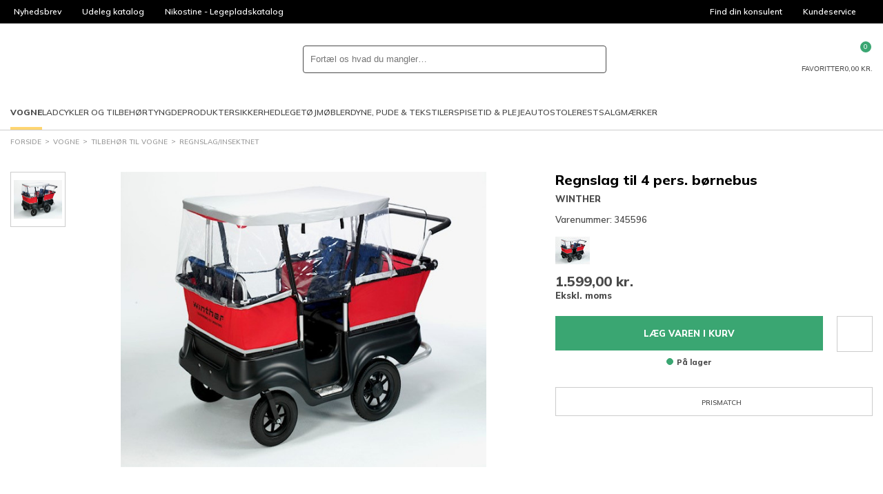

--- FILE ---
content_type: text/html; charset=utf-8
request_url: https://www.babysaminst.dk/regnslag-til-4-pers-boernebus-onesize
body_size: 67140
content:
<!DOCTYPE html>
<html class="fonts-loading theme-babysam" lang="da" 
    
>
<head>
    <meta charset="utf-8" />
    <meta name="viewport" content="width=device-width, initial-scale=1.0" />
    <meta name="p:domain_verify" content="d6ad29fba3581ddf758eb1890aa9d74b" />

    <script>
        window.dataLayer = window.dataLayer || [];
        window.hrq = window.hrq || [];
    </script>

        <script id="CookieConsent" src="https://policy.app.cookieinformation.com/uc.js" data-culture="DA" data-gcm-version="2.0"></script>
        <script>
            function gtag() {
                window.dataLayer.push(arguments);
            }
            gtag('consent', 'default', {
                ad_storage: 'denied',
                ad_user_data: 'denied',
                ad_personalization: 'denied',
                analytics_storage: 'denied',
                wait_for_update: 500,
            });
            gtag('set', 'ads_data_redaction', true);
        </script>
        <!-- Google Tag Manager -->       
        <script>
            !(function () {
                'use strict';
                function l(e) {
                    for (var t = e, r = 0, n = document.cookie.split(';'); r < n.length; r++) {
                        var o = n[r].split('=');
                        if (o[0].trim() === t) return o[1];
                    }
                }
                function s(e) {
                    return localStorage.getItem(e);
                }
                function u(e) {
                    return window[e];
                }
                function d(e, t) {
                    e = document.querySelector(e);
                    return t ? (null == e ? void 0 : e.getAttribute(t)) : null == e ? void 0 : e.textContent;
                }
                var e = window,
                    t = document,
                    r = 'script',
                    n = 'dataLayer',
                    o = 'GTM-K8B6K5X',
                    a = 'https://collect.babysam.dk',
                    i = '',
                    c = 'binpfgpy',
                    E = 'cookie',
                    I = '_cuids',
                    v = '',
                    g = !1;
                try {
                    var g =
                            !!E &&
                            ((m = navigator.userAgent), !!(m = new RegExp('Version/([0-9._]+)(.*Mobile)?.*Safari.*').exec(m))) &&
                            16.4 <= parseFloat(m[1]),
                        A = 'stapeUserId' === E,
                        f =
                            g && !A
                                ? (function (e, t, r) {
                                        void 0 === t && (t = '');
                                        var n = { cookie: l, localStorage: s, jsVariable: u, cssSelector: d },
                                            t = Array.isArray(t) ? t : [t];
                                        if (e && n[e])
                                            for (var o = n[e], a = 0, i = t; a < i.length; a++) {
                                                var c = i[a],
                                                    c = r ? o(c, r) : o(c);
                                                if (c) return c;
                                            }
                                        else console.warn('invalid uid source', e);
                                })(E, I, v)
                                : void 0;
                    g = g && (!!f || A);
                } catch (e) {
                    console.error(e);
                }
                var m = e,
                    E = ((m[n] = m[n] || []), m[n].push({ 'gtm.start': new Date().getTime(), event: 'gtm.js' }), t.getElementsByTagName(r)[0]),
                    I = 'dataLayer' === n ? '' : '&l=' + n,
                    v = f ? '&bi=' + encodeURIComponent(f) : '',
                    A = t.createElement(r),
                    e = g ? 'kp' + c : c,
                    n = !g && i ? i : a;
                (A.async = !0), (A.src = n + '/' + e + '.js?id=' + o + I + v), null != (f = E.parentNode) && f.insertBefore(A, E);
            })();
        </script>
        <!-- End Google Tag Manager -->

    <link rel="icon" href="https://babysam-inst-static-d3gjdcg8ddeka5dz.z03.azurefd.net/favicons/babysam/favicon.ico">
    <link rel="icon" type="image/svg+xml" href="https://babysam-inst-static-d3gjdcg8ddeka5dz.z03.azurefd.net/favicons/babysam/favicon.svg">
    <link rel="apple-touch-icon" href="https://babysam-inst-static-d3gjdcg8ddeka5dz.z03.azurefd.net/favicons/babysam/apple-180x180.png">
    <link rel="manifest" href="/favicons/babysam/manifest.json">
    

    
    
                    <title data-rh="true">Regnslag til 4 pers. børnebus - BabySam Institution</title>
                    <meta data-rh="true" name="description" content="Transparent regnslag til Winther børnebus til 4 børn.

Regnslaget er let at påsætte, det kræver dog at der er monteret min. 2 parasoller for at det kan benyttes.
"/><meta data-rh="true" name="keywords" content=""/>
                    <link data-rh="true" rel="canonical" href="https://www.babysaminst.dk/regnslag-til-4-pers-boernebus-onesize"/>
                    <script data-rh="true" type="text/javascript">
				var dataLayer = dataLayer || [];
				dataLayer.push({
					'splitTestGroup': 'A',
				});
		</script><script data-rh="true" type="application/ld+json">{"@context":"http://schema.org","@type":"Organization","name":"BabySam Institutionssalg","url":"https://www.babysaminst.dk","sameAs":["https://www.instagram.com/babysamdk","https://da-dk.facebook.com/BabySam.dk/","https://www.youtube.com/user/BabySamTV"]}</script><script data-rh="true" type="application/ld+json">{"@context":"http://schema.org","@type":"Product","name":"Regnslag til 4 pers. børnebus","image":["https://cdn.babysaminst.dk/7fc47f6b-9215-4b7c-96d7-def8d03daae1/productdetailproduct/345596.jpg"],"description":"Transparent regnslag til Winther b&oslash;rnebus til 4 b&oslash;rn.\r\n\r\nRegnslaget er let at p&aring;s&aelig;tte, det kr&aelig;ver dog at der er monteret min. 2 parasoller for at det kan benyttes.\r\n","brand":{"@type":"Brand","name":"Winther"},"offers":{"@type":"Offer","priceCurrency":"DKK","price":"1599.00","itemCondition":"http://schema.org/NewCondition","availability":"http://schema.org/InStock","hasMerchantReturnPolicy":{"@type":"MerchantReturnPolicy","applicableCountry":"DK","returnPolicyCategory":"https://schema.org/MerchantReturnFiniteReturnWindow","merchantReturnDays":14,"returnMethod":["https://schema.org/ReturnByMail","https://schema.org/ReturnInStore"]},"shippingDetails":{"@type":"OfferShippingDetails","shippingRate":{"@type":"MonetaryAmount","value":0,"currency":"DKK"},"shippingDestination":{"@type":"DefinedRegion","addressCountry":"DK"},"deliveryTime":{"@type":"ShippingDeliveryTime","handlingTime":{"@type":"QuantitativeValue","minValue":0,"maxValue":2,"unitCode":"DAY"},"transitTime":{"@type":"QuantitativeValue","minValue":1,"maxValue":1,"unitCode":"DAY"}}}},"sku":"6441e84e-43cc-4a4f-b5d4-e45362c2dc2b"}</script>
                
    
                    <link data-chunk="components-product-ProductDetailsPage" rel="stylesheet" href="https://babysam-inst-static-d3gjdcg8ddeka5dz.z03.azurefd.net/dist/components-product-ProductDetailsPage.css">
                    <style data-styled="true" data-styled-version="6.1.19">.kHekTk{width:100%;height:100%;background-color:rgba(0,0,0,0.7);display:flex;align-items:center;justify-content:center;position:fixed;top:0;left:0;z-index:9999;transition:200ms;opacity:0;visibility:hidden;}/*!sc*/
data-styled.g1[id="PageSpinner__Wrapper-sc-1n60t4u-0"]{content:"kHekTk,"}/*!sc*/
.gQdJqx{width:34px;height:34px;border:8px solid rgba(255,255,255,0.5);border-top-color:#fff;border-radius:50%;animation:fEWCgj 1s infinite linear;}/*!sc*/
data-styled.g2[id="PageSpinner__Circle-sc-1n60t4u-1"]{content:"gQdJqx,"}/*!sc*/
.bHRFlC{display:block;fill:currentColor;}/*!sc*/
data-styled.g3[id="svg__Icon-sc-rd2zqx-0"]{content:"bHRFlC,"}/*!sc*/
.eehbJY{display:block;position:relative;margin-left:auto;margin-right:auto;margin-top:0;max-width:1390px;padding-left:15px;padding-right:15px;box-sizing:content-box;}/*!sc*/
.grid__ContainerFluid-sc-162yo7s-0 .grid__ContainerFluid-sc-162yo7s-0{padding-left:5px;padding-right:5px;}/*!sc*/
data-styled.g22[id="grid__ContainerFluid-sc-162yo7s-0"]{content:"eehbJY,"}/*!sc*/
.bmhPZx{display:flex;flex-wrap:wrap;align-items:stretch;margin-right:-5px;margin-left:-5px;}/*!sc*/
@media (min-width:768px){.bmhPZx{display:flex;}}/*!sc*/
data-styled.g23[id="grid__Row-sc-162yo7s-1"]{content:"bmhPZx,"}/*!sc*/
.eriQbV{display:block;position:relative;width:100%;min-height:1px;padding-left:5px;padding-right:5px;box-sizing:border-box;flex:none;max-width:100%;}/*!sc*/
@media (min-width:576px){.eriQbV{flex-grow:1;flex-basis:0;max-width:100%;}}/*!sc*/
@media (min-width:768px){.eriQbV{display:block;}}/*!sc*/
.dTTNA-d{display:block;position:relative;width:100%;min-height:1px;padding-left:5px;padding-right:5px;box-sizing:border-box;flex:none;max-width:100%;}/*!sc*/
@media (min-width:768px){.dTTNA-d{display:block;}}/*!sc*/
@media (min-width:1025px){.dTTNA-d{flex-grow:0;flex-shrink:0;flex-basis:auto;max-width:100%;width:auto;}}/*!sc*/
data-styled.g24[id="grid__Column-sc-162yo7s-2"]{content:"eriQbV,dTTNA-d,"}/*!sc*/
.dfeJVP{display:inline-block;width:8px;height:8px;border-width:1px;border-style:solid;border-radius:50%;margin-right:5px;background-color:var(--color-success);border-color:var(--color-success);}/*!sc*/
data-styled.g25[id="AvailabilityCircle__Indicator-sc-5j7ln9-0"]{content:"dfeJVP,"}/*!sc*/
.hWoTXs{padding:0 30px;width:100%;height:50px;background-color:var(--color-dark);border-radius:var(--radius-button);border:0;box-sizing:border-box;display:flex;align-items:center;justify-content:center;position:relative;color:var(--color-text-inverted);font-weight:800;font-size:13px;line-height:normal;font-family:'Mulish',sans-serif;text-transform:uppercase;text-decoration:none;cursor:pointer;background-color:var(--color-primary);}/*!sc*/
.hWoTXs >span{display:contents;}/*!sc*/
data-styled.g72[id="Button-sc-3njqhz-0"]{content:"hWoTXs,"}/*!sc*/
.iIBhMy{display:flex;justify-content:center;max-width:400px;text-align:center;margin:0 auto;}/*!sc*/
@media (min-width:576px){.iIBhMy{display:block;min-width:300px;text-align:left;}}/*!sc*/
data-styled.g98[id="customerService__CustomerServiceWrapper-sc-1w5kux2-0"]{content:"iIBhMy,"}/*!sc*/
.fGhszL{display:inline-block;}/*!sc*/
data-styled.g99[id="customerService__CustomerServiceInfo-sc-1w5kux2-1"]{content:"fGhszL,"}/*!sc*/
.biYMJo{display:flex;justify-content:space-between;gap:4px;}/*!sc*/
data-styled.g100[id="customerService__CustomerServiceOpeningHours-sc-1w5kux2-2"]{content:"biYMJo,"}/*!sc*/
.eZuayS{margin-top:16px;}/*!sc*/
data-styled.g101[id="customerService__Contact-sc-1w5kux2-3"]{content:"eZuayS,"}/*!sc*/
.bpnIJT{font-size:16px;margin-top:0;margin-bottom:5px;}/*!sc*/
@media (min-width: 768px){.bpnIJT{font-size:20px;}}/*!sc*/
@media (min-width:576px){.bpnIJT{font-size:13px;}}/*!sc*/
data-styled.g106[id="customerService__H4-sc-1w5kux2-8"]{content:"bpnIJT,"}/*!sc*/
.BpnYZ{height:34px;background-color:#000;display:flex;color:#fff;font-size:12px;line-height:34px;overflow:hidden;}/*!sc*/
@media (min-width:1025px){.BpnYZ{padding:0 5px;}}/*!sc*/
data-styled.g112[id="headerTop__Wrapper-sc-1171jg7-0"]{content:"BpnYZ,"}/*!sc*/
.jgNVRr{display:none;justify-content:flex-start;flex-basis:100%;list-style:none;}/*!sc*/
@media (min-width:1025px){.jgNVRr{display:flex;}}/*!sc*/
.ipXzBS{display:flex;justify-content:flex-end;flex-basis:100%;list-style:none;}/*!sc*/
data-styled.g114[id="headerTop__List-sc-1171jg7-2"]{content:"jgNVRr,ipXzBS,"}/*!sc*/
.eRibJY{display:none;}/*!sc*/
@media (min-width:1025px){.eRibJY{display:block;}}/*!sc*/
data-styled.g115[id="headerTop__Item-sc-1171jg7-3"]{content:"bpqhZX,eRibJY,"}/*!sc*/
.fOPuOh{padding:0 15px;display:flex;align-items:center;overflow:hidden;text-overflow:ellipsis;white-space:nowrap;color:inherit;text-decoration:none;}/*!sc*/
data-styled.g116[id="headerTop__ItemLink-sc-1171jg7-4"]{content:"fOPuOh,"}/*!sc*/
.kZrjen{margin-left:5px;width:14px;height:14px;fill:currentColor;transform:rotate(180deg);}/*!sc*/
data-styled.g118[id="headerTop__Arrow-sc-1171jg7-6"]{content:"kZrjen,"}/*!sc*/
.bXIoga{display:contents;}/*!sc*/
data-styled.g142[id="QuickSearch__Wrapper-sc-25u65w-0"]{content:"bXIoga,"}/*!sc*/
.fnhKYW{padding:8px;height:100%;aspect-ratio:1;background-color:transparent;border:0;cursor:pointer;}/*!sc*/
@media (min-width:1024px){.fnhKYW{display:none;}}/*!sc*/
data-styled.g148[id="QuickSearch__CloseButton-sc-25u65w-6"]{content:"fnhKYW,"}/*!sc*/
.gZgFGx{height:40px;background-color:var(--color-background);border:1px solid var(--color-dark);border-radius:var(--radius-search);display:flex;flex-grow:1;position:relative;z-index:1;}/*!sc*/
data-styled.g149[id="QuickSearch__InputWrapper-sc-25u65w-7"]{content:"gZgFGx,"}/*!sc*/
.idtRtP{padding:0 10px;width:100%;height:100%;background-color:transparent;border:0;border-radius:inherit;color:var(--color-text);font-size:16px;}/*!sc*/
@media (min-width:1024px){.idtRtP{font-size:inherit;}}/*!sc*/
data-styled.g150[id="QuickSearch__Input-sc-25u65w-8"]{content:"idtRtP,"}/*!sc*/
.kApbxC{padding:8px;height:100%;aspect-ratio:1;background-color:transparent;border:0;border-radius:inherit;position:relative;cursor:pointer;}/*!sc*/
data-styled.g151[id="QuickSearch__SearchButton-sc-25u65w-9"]{content:"kApbxC,"}/*!sc*/
.kWFtyN{display:flex;align-items:center;gap:15px;list-style:none;}/*!sc*/
@media (min-width:1200px){.kWFtyN{gap:30px;}.sticky .kWFtyN{gap:15px;}}/*!sc*/
data-styled.g160[id="MegaMenu__List-sc-1j10e7j-0"]{content:"kWFtyN,"}/*!sc*/
.jOPhMX{height:50px;border-top:4px solid transparent;border-bottom:4px solid transparent;display:flex;align-items:center;font-size:11px;line-height:normal;text-transform:uppercase;text-decoration:none;transition:border-color 500ms;font-weight:bold;border-bottom-color:var(--color-secondary);}/*!sc*/
@media (min-width:1200px){.jOPhMX{font-size:12px;}}/*!sc*/
.dndQMA{height:50px;border-top:4px solid transparent;border-bottom:4px solid transparent;display:flex;align-items:center;font-size:11px;line-height:normal;text-transform:uppercase;text-decoration:none;transition:border-color 500ms;}/*!sc*/
@media (min-width:1200px){.dndQMA{font-size:12px;}}/*!sc*/
data-styled.g162[id="MegaMenu__NavLink-sc-1j10e7j-2"]{content:"jOPhMX,dndQMA,"}/*!sc*/
.ikOJuH{background-color:#fff;border-bottom:1px solid var(--color-border);}/*!sc*/
data-styled.g441[id="header__Wrapper-sc-1kiigfx-0"]{content:"ikOJuH,"}/*!sc*/
.dBOdNU{margin:0 auto;padding:10px 15px;max-width:1420px;display:grid;grid-template-columns:auto 1fr auto;grid-template-areas:'burger logo utils' 'search search search';align-items:center;gap:15px;}/*!sc*/
@media (min-width:768px){.dBOdNU{grid-template-columns:auto auto 1fr auto;grid-template-areas:'burger logo search utils';}}/*!sc*/
@media (min-width:1025px){.dBOdNU{padding-top:15px;padding-bottom:0;grid-template-columns:auto 1fr auto;grid-template-areas:'logo search utils' 'megamenu megamenu megamenu';}}/*!sc*/
.sticky .dBOdNU{margin:0;max-width:none;background-color:#fff;border-bottom:1px solid var(--color-border);grid-template-columns:auto 1fr auto;grid-template-areas:'burger logo utils';position:fixed;inset:0 0 auto;z-index:100;}/*!sc*/
@media (min-width:1025px){.sticky .dBOdNU{padding-top:0;grid-template-columns:auto 1fr;grid-template-areas:'logo megamenu';}}/*!sc*/
@media (min-width:1650px){.sticky .dBOdNU{grid-template-columns:auto 1fr auto;grid-template-areas:'logo megamenu utils';}}/*!sc*/
data-styled.g442[id="header__Main-sc-1kiigfx-1"]{content:"dBOdNU,"}/*!sc*/
.dixkvz{grid-area:burger;}/*!sc*/
@media (min-width:1025px){.dixkvz{display:none;}}/*!sc*/
data-styled.g443[id="header__Burger-sc-1kiigfx-2"]{content:"dixkvz,"}/*!sc*/
.dclzXe{width:90px;grid-area:logo;}/*!sc*/
@media (min-width:1025px){.dclzXe{width:140px;}.sticky .dclzXe{width:100px;}}/*!sc*/
.dclzXe svg{display:block;}/*!sc*/
data-styled.g444[id="header__LogoLink-sc-1kiigfx-3"]{content:"dclzXe,"}/*!sc*/
.hIsleG{grid-area:search;}/*!sc*/
@media (min-width:768px){.hIsleG{margin:0 auto;width:100%;max-width:440px;}}/*!sc*/
.sticky .hIsleG{display:none;}/*!sc*/
data-styled.g445[id="header__Search-sc-1kiigfx-4"]{content:"hIsleG,"}/*!sc*/
.lbSUFB{grid-area:utils;display:flex;justify-self:end;gap:10px;}/*!sc*/
@media (min-width:1025px){.lbSUFB{gap:30px;}}/*!sc*/
@media (min-width:1025px){.sticky .lbSUFB{display:none;}}/*!sc*/
@media (min-width:1650px){.sticky .lbSUFB{display:flex;gap:15px;}}/*!sc*/
data-styled.g446[id="header__Utils-sc-1kiigfx-5"]{content:"lbSUFB,"}/*!sc*/
.fWsozi{padding:0;background-color:transparent;border:0;appearance:none;cursor:pointer;display:grid;justify-items:center;gap:5px;position:relative;color:var(--color-text);font-size:7px;line-height:1;text-align:center;text-transform:uppercase;}/*!sc*/
@media (min-width:768px){.fWsozi{font-size:10px;}}/*!sc*/
.fWsozi svg{width:24px;height:24px;fill:currentColor;display:block;}/*!sc*/
data-styled.g447[id="header__IconButton-sc-1kiigfx-6"]{content:"fWsozi,"}/*!sc*/
.lihfjN{text-decoration:none;display:grid;justify-items:center;gap:5px;position:relative;color:var(--color-text);font-size:7px;line-height:1;text-align:center;text-transform:uppercase;}/*!sc*/
@media (min-width:768px){.lihfjN{font-size:10px;}}/*!sc*/
.lihfjN svg{width:24px;height:24px;fill:currentColor;display:block;}/*!sc*/
data-styled.g448[id="header__IconLink-sc-1kiigfx-7"]{content:"lihfjN,"}/*!sc*/
.kEQDzJ{padding:2px;min-width:16px;background-color:var(--color-primary-alt);border-radius:8px;position:absolute;top:-6px;left:56%;color:#fff;font-size:9px;line-height:12px;text-align:center;}/*!sc*/
.kEQDzJ svg{width:12px;height:12px;}/*!sc*/
data-styled.g449[id="header__IconBadge-sc-1kiigfx-8"]{content:"kEQDzJ,"}/*!sc*/
.fHKret{display:none;}/*!sc*/
@media (min-width:1025px){.fHKret{grid-area:megamenu;display:block;}}/*!sc*/
data-styled.g450[id="header__MegaMenuArea-sc-1kiigfx-9"]{content:"fHKret,"}/*!sc*/
.gaiKhA{padding:5px 0;display:flex;flex-wrap:wrap;list-style:none;}/*!sc*/
data-styled.g472[id="breadcrumb__List-sc-46cs5g-1"]{content:"gaiKhA,"}/*!sc*/
.gQSBJJ{color:var(--color-text);font-size:10px;line-height:14px;text-transform:uppercase;}/*!sc*/
@media (min-width:1025px){.gQSBJJ{color:var(--color-dimmed);}}/*!sc*/
.gQSBJJ::after{content:'>';margin:0 5px;position:relative;top:-1px;}/*!sc*/
.gQSBJJ:last-child::after{display:none;}/*!sc*/
data-styled.g473[id="breadcrumb__Item-sc-46cs5g-2"]{content:"gQSBJJ,"}/*!sc*/
.cjYHNL{padding:5px 0;display:inline-block;color:inherit;text-decoration:none;}/*!sc*/
data-styled.g474[id="breadcrumb__ItemLink-sc-46cs5g-3"]{content:"cjYHNL,"}/*!sc*/
.dscpPP{padding:16px 0;border-bottom:1px solid var(--color-border);}/*!sc*/
@media (min-width:768px){.dscpPP{margin-left:auto;padding:0;border:0;order:1;}}/*!sc*/
data-styled.g477[id="paymentCards__Wrapper-sc-123hy4a-0"]{content:"dscpPP,"}/*!sc*/
.gQXNoj{display:flex;justify-content:center;align-items:center;flex-wrap:wrap;gap:8px;}/*!sc*/
data-styled.g478[id="paymentCards__List-sc-123hy4a-1"]{content:"gQXNoj,"}/*!sc*/
.kcoLMr{flex-shrink:0;list-style:none;}/*!sc*/
.kcoLMr img{width:100%;max-width:40px;max-height:40px;display:block;}/*!sc*/
data-styled.g479[id="paymentCards__Item-sc-123hy4a-2"]{content:"kcoLMr,"}/*!sc*/
.fRGDOo{display:block;width:100%;max-height:40px;max-width:40px;}/*!sc*/
data-styled.g480[id="paymentCards__PaymentCard-sc-123hy4a-3"]{content:"fRGDOo,"}/*!sc*/
.gBkVWV{display:inline-block;width:22px;height:16px;transform:rotate(180deg);}/*!sc*/
@media (min-width:576px){.gBkVWV{display:none;}}/*!sc*/
data-styled.g482[id="Accordion__ArrowUp-sc-xlwqeu-0"]{content:"gBkVWV,"}/*!sc*/
.kTanSA{display:block;margin:0 -5px 0;padding:12px 5px;min-width:150px;border-bottom:1px solid var(--color-border);margin-bottom:0;}/*!sc*/
@media (min-width:576px){.kTanSA{display:block;margin:0 0 40px 0;padding:0;border:0;}}/*!sc*/
.jDbSdz{display:none;margin:0 -5px 0;padding:12px 5px;min-width:150px;border-bottom:0;margin-bottom:0;}/*!sc*/
@media (min-width:576px){.jDbSdz{display:block;margin:0 0 40px 0;padding:0;border:0;}}/*!sc*/
.kbquKw{display:block;margin:0 -5px 0;padding:12px 5px;min-width:150px;border-bottom:1px solid var(--color-border);margin-bottom:40px;}/*!sc*/
@media (min-width:576px){.kbquKw{display:block;margin:0 0 40px 0;padding:0;border:0;}}/*!sc*/
data-styled.g483[id="Accordion__FootermenuList-sc-xlwqeu-1"]{content:"kTanSA,jDbSdz,kbquKw,"}/*!sc*/
.chEhFh{list-style:none;margin-top:5px;}/*!sc*/
data-styled.g484[id="Accordion__FootermenuItem-sc-xlwqeu-2"]{content:"chEhFh,"}/*!sc*/
.XKQgI{display:flex;align-items:center;justify-content:space-between;color:var(--color-text);font-size:1.2em;font-weight:bold;text-transform:uppercase;}/*!sc*/
.XKQgI a{flex:0 1 auto;display:inherit;text-decoration:none;color:inherit;}/*!sc*/
.dMCfwU{display:flex;align-items:center;justify-content:flex-start;color:var(--color-text);}/*!sc*/
.dMCfwU a{flex:0 1 auto;display:inherit;text-decoration:none;color:inherit;}/*!sc*/
data-styled.g485[id="Accordion__FootermenuSpan-sc-xlwqeu-3"]{content:"XKQgI,dMCfwU,"}/*!sc*/
.kbfCQO{font-size:13px;line-height:20px;color:var(--color-text);margin-top:50px;}/*!sc*/
data-styled.g487[id="Footer__FooterWrapper-sc-19ifyvj-0"]{content:"kbfCQO,"}/*!sc*/
.hdevYc{background-color:var(--color-surface);}/*!sc*/
data-styled.g488[id="Footer__FooterMenuWrapper-sc-19ifyvj-1"]{content:"hdevYc,"}/*!sc*/
.ldTjuI{padding-bottom:40px;}/*!sc*/
@media (min-width:576px){.ldTjuI{padding:40px 0;}}/*!sc*/
data-styled.g489[id="Footer__Footermenu-sc-19ifyvj-2"]{content:"ldTjuI,"}/*!sc*/
@media (min-width:768px){.dXmaII{display:flex;align-items:center;padding:20px 0;}}/*!sc*/
data-styled.g490[id="Footer__FooterBottom-sc-19ifyvj-3"]{content:"dXmaII,"}/*!sc*/
.gapjz{margin:20px 0;font-size:11px;line-height:13px;text-align:center;}/*!sc*/
@media (min-width:768px){.gapjz{margin:0 20px;text-align:left;}}/*!sc*/
@media (min-width:1025px){.gapjz{font-size:13px;line-height:20px;}}/*!sc*/
data-styled.g491[id="Footer__CompanyInfoText-sc-19ifyvj-4"]{content:"gapjz,"}/*!sc*/
.bWemm{margin-top:20px;display:flex;justify-content:center;flex-shrink:0;gap:10px;}/*!sc*/
@media (min-width:768px){.bWemm{margin-top:0;}}/*!sc*/
data-styled.g492[id="Footer__Badges-sc-19ifyvj-5"]{content:"bWemm,"}/*!sc*/
.ghmFZp{padding:0;width:50px;height:50px;background-color:#000;border:0;border-radius:50%;outline:0;display:flex;align-items:center;justify-content:center;position:fixed;bottom:30px;left:30px;z-index:1;opacity:0;pointer-events:none;transition:opacity 200ms;cursor:pointer;appearance:none;}/*!sc*/
.ghmFZp:focus-visible{border:2px solid var(--color-primary);}/*!sc*/
data-styled.g496[id="ToTop__Button-sc-1mk0fka-0"]{content:"ghmFZp,"}/*!sc*/
.jrBzkE{fill:#fff;width:20px;height:20px;}/*!sc*/
data-styled.g497[id="ToTop__Arrow-sc-1mk0fka-1"]{content:"jrBzkE,"}/*!sc*/
@keyframes fEWCgj{0%{transform:rotate(0deg);}100%{transform:rotate(360deg);}}/*!sc*/
data-styled.g504[id="sc-keyframes-fEWCgj"]{content:"fEWCgj,"}/*!sc*/
.esONJL{font-size:10px;font-weight:600;line-height:14px;text-transform:uppercase;}/*!sc*/
data-styled.g653[id="productDetailsPageStyles__TinyUppercaseFont-sc-eta73r-0"]{content:"esONJL,"}/*!sc*/
.CPFfe{font-size:13px;line-height:20px;color:var(--color-text);padding:1em 0;}/*!sc*/
@media (min-width:1025px){.CPFfe{padding:2em 0;}}/*!sc*/
data-styled.g654[id="productDetailsPageStyles__ProductDetailsPage-sc-eta73r-1"]{content:"CPFfe,"}/*!sc*/
.bcbSxP{margin:20px 0 30px;display:flex;}/*!sc*/
data-styled.g655[id="productDetailsPageStyles__ActionWrap-sc-eta73r-2"]{content:"bcbSxP,"}/*!sc*/
.jAgzwi{margin-left:15px;flex-basis:100%;}/*!sc*/
@media (min-width:1025px){.jAgzwi{margin-left:20px;}}/*!sc*/
.jAgzwi:first-child{margin-left:0;}/*!sc*/
.jAgzwi button{padding:0 10px;}/*!sc*/
data-styled.g656[id="productDetailsPageStyles__ActionCol-sc-eta73r-3"]{content:"jAgzwi,"}/*!sc*/
.iuoTbx{padding:0;width:40px;height:40px;background-color:transparent;border:0;position:absolute;top:-10px;right:0;cursor:pointer;appearance:none;}/*!sc*/
@media (min-width:1025px){.iuoTbx{margin-left:20px;width:50px;height:50px;border:1px solid var(--color-border);flex-shrink:0;position:static;}}/*!sc*/
.iuoTbx svg{margin:auto;width:24px;height:24px;stroke:var(--color-text);}/*!sc*/
data-styled.g657[id="productDetailsPageStyles__Favorite-sc-eta73r-4"]{content:"iuoTbx,"}/*!sc*/
.jfInEh{display:block;color:var(--color-text);margin:0 -15px;}/*!sc*/
@media (min-width:1025px){.jfInEh{display:none;}}/*!sc*/
data-styled.g658[id="productDetailsPageStyles__ProductPageAccordionWrapper-sc-eta73r-5"]{content:"jfInEh,"}/*!sc*/
.hXFhzl{color:var(--color-heading);font-weight:bold;font-size:13px;line-height:20px;}/*!sc*/
@media (min-width:1025px){.hXFhzl{font-size:20px;line-height:24px;}}/*!sc*/
data-styled.g659[id="productDetailsPageStyles__ProductPageDescriptionTitle-sc-eta73r-6"]{content:"hXFhzl,"}/*!sc*/
.iwOSjN{border-top:1px solid var(--color-border);}/*!sc*/
.iwOSjN:last-child{border-bottom:1px solid var(--color-border);}/*!sc*/
data-styled.g660[id="productDetailsPageStyles__SingleAccordionBlockStyled-sc-eta73r-7"]{content:"iwOSjN,"}/*!sc*/
.ejtWKA{margin-top:-1px;padding:10px;border:1px solid var(--color-border);text-align:center;}/*!sc*/
.ejtWKA a{color:inherit;}/*!sc*/
data-styled.g663[id="productDetailsPageStyles__TextBox-sc-eta73r-10"]{content:"ejtWKA,"}/*!sc*/
.bryZfr{margin-top:10px;font-size:11px;line-height:normal;text-align:center;}/*!sc*/
data-styled.g664[id="productDetailsPageStyles__Availability-sc-eta73r-11"]{content:"bryZfr,"}/*!sc*/
.jtuVgN{width:18px;height:13px;fill:var(--color-primary-alt);margin-right:3px;display:inline-block;}/*!sc*/
data-styled.g665[id="productDetailsPageStyles__CheckedIcon-sc-eta73r-12"]{content:"jtuVgN,"}/*!sc*/
.iYiejy{cursor:pointer;text-transform:uppercase;font-weight:bold;padding:12px 15px;display:flex;align-items:center;justify-content:space-between;background-color:var(--color-background);}/*!sc*/
@media (min-width:1025px){.iYiejy{display:none;}}/*!sc*/
data-styled.g666[id="productDetailsPageStyles__ProductPageAccordionTitle-sc-eta73r-13"]{content:"iYiejy,"}/*!sc*/
.jmNDzf{width:22px;height:16px;fill:var(--color-text);}/*!sc*/
data-styled.g667[id="productDetailsPageStyles__ArrowIcon-sc-eta73r-14"]{content:"jmNDzf,"}/*!sc*/
.bdsxjn{display:none;}/*!sc*/
@media (min-width:1025px){.bdsxjn{display:block;}}/*!sc*/
data-styled.g668[id="productDetailsPageStyles__ProductPageTabsWrapper-sc-eta73r-15"]{content:"bdsxjn,"}/*!sc*/
.iHHpJb{display:flex;justify-content:flex-start;align-items:center;border-bottom:1px solid var(--color-border);padding-right:30%;}/*!sc*/
data-styled.g669[id="productDetailsPageStyles__ProductPageTabTitles-sc-eta73r-16"]{content:"iHHpJb,"}/*!sc*/
.dnPoPj{cursor:pointer;text-transform:uppercase;font-weight:bold;border-style:solid;border-width:1px;border-color:var(--color-border);display:none;flex:0 0 33.3%;align-items:center;justify-content:center;padding:12px 5px;margin-bottom:-1px;background-color:var(--color-background);border-bottom-color:var(--color-background);}/*!sc*/
.dnPoPj:not(:last-child){border-right:none;}/*!sc*/
@media (min-width:1025px){.dnPoPj{display:flex;}}/*!sc*/
data-styled.g670[id="productDetailsPageStyles__ProductPageTabTitle-sc-eta73r-17"]{content:"dnPoPj,"}/*!sc*/
.igVQBi{display:flex;align-items:flex-start;}/*!sc*/
data-styled.g671[id="productDetailsPageStyles__ProductPageTabBottomWrapper-sc-eta73r-18"]{content:"igVQBi,"}/*!sc*/
.gvHbbU{padding:20px;border-bottom:1px solid var(--color-border);}/*!sc*/
@media (min-width:1025px){.gvHbbU{margin-top:2em;padding:0 2em;flex:0 0 30%;border-bottom:none;border-left:1px solid var(--color-border);}}/*!sc*/
data-styled.g672[id="productDetailsPageStyles__ProductPageTabContactInfo-sc-eta73r-19"]{content:"gvHbbU,"}/*!sc*/
.idiKZS{padding:0px 15px 12px;}/*!sc*/
@media (min-width:1025px){.idiKZS{margin-right:auto;padding:2em;}}/*!sc*/
.idiKZS p,.idiKZS ul{margin-top:1em;}/*!sc*/
.idiKZS p:first-child,.idiKZS ul:first-child{margin-top:0;}/*!sc*/
.idiKZS ul{padding-left:20px;}/*!sc*/
data-styled.g673[id="productDetailsPageStyles__ProductPageTabContents-sc-eta73r-20"]{content:"idiKZS,"}/*!sc*/
.jwHxAa{font-weight:bold;text-transform:uppercase;margin-bottom:1em;}/*!sc*/
data-styled.g674[id="productDetailsPageStyles__ProductPageTabContactInfoTitle-sc-eta73r-21"]{content:"jwHxAa,"}/*!sc*/
.kgJRoW{margin-block:var(--spacing-lg);display:flex;flex-direction:column;align-items:end;}/*!sc*/
data-styled.g704[id="Price__Wrapper-sc-jdrr4o-0"]{content:"kgJRoW,"}/*!sc*/
.ieiRJI{font-weight:bold;font-size:16px;}/*!sc*/
@media (min-width:768px){.ieiRJI{font-size:20px;}}/*!sc*/
data-styled.g708[id="Price__PriceCurrent-sc-jdrr4o-4"]{content:"ieiRJI,"}/*!sc*/
.dQybw{position:relative;}/*!sc*/
data-styled.g712[id="productPageDescription__Wrapper-sc-3qiu2-0"]{content:"dQybw,"}/*!sc*/
.iZUEyZ{margin-bottom:10px;display:inline-block;color:var(--color-text);font-weight:800;text-transform:uppercase;text-decoration:none;}/*!sc*/
data-styled.g714[id="productPageDescription__BrandTextLink-sc-3qiu2-2"]{content:"iZUEyZ,"}/*!sc*/
.iDtsiy{margin-bottom:10px;}/*!sc*/
data-styled.g715[id="productPageDescription__NavNumber-sc-3qiu2-3"]{content:"iDtsiy,"}/*!sc*/
.cRTNWi{font-weight:bold;}/*!sc*/
data-styled.g716[id="productPageDescription__StockText-sc-3qiu2-4"]{content:"cRTNWi,"}/*!sc*/
.fpNWFi{margin:10px 0;display:flex;align-items:center;flex-wrap:wrap;gap:5px;}/*!sc*/
data-styled.g722[id="productPageDescription__Siblings-sc-3qiu2-10"]{content:"fpNWFi,"}/*!sc*/
.drYoSV{display:flex;align-items:center;justify-content:center;width:50px;height:50px;}/*!sc*/
.drYoSV:is(div){border:1px solid var(--color-border);}/*!sc*/
.drYoSV img{max-height:100%;max-width:100%;}/*!sc*/
data-styled.g723[id="productPageDescription__SiblingLink-sc-3qiu2-11"]{content:"drYoSV,"}/*!sc*/
.bXQINW{padding-left:0!important;list-style:none;}/*!sc*/
data-styled.g727[id="productPageTabs__List-sc-79tpfk-0"]{content:"bXQINW,"}/*!sc*/
.yZdCR{max-height:60px;overflow:hidden;}/*!sc*/
data-styled.g731[id="productPageTabs__LineClamp-sc-79tpfk-4"]{content:"yZdCR,"}/*!sc*/
.jznfmW{margin-top:5px;padding:0;background-color:transparent;border:0;color:inherit;font:inherit;text-decoration:underline;appearance:none;}/*!sc*/
data-styled.g732[id="productPageTabs__ReadMore-sc-79tpfk-5"]{content:"jznfmW,"}/*!sc*/
.hpTpgh{margin-bottom:12px;display:grid;grid-template-columns:1fr auto;}/*!sc*/
data-styled.g734[id="productPageTabs__OpeningHours-sc-79tpfk-7"]{content:"hpTpgh,"}/*!sc*/
.lJhQL{margin-bottom:4px;font-weight:bold;}/*!sc*/
data-styled.g735[id="productPageTabs__ContactInfoPhone-sc-79tpfk-8"]{content:"lJhQL,"}/*!sc*/
.fJZkVg{margin:40px 0;}/*!sc*/
@media (min-width:768px){.fJZkVg{min-height:370px;}}/*!sc*/
.fJZkVg .swiper{margin:0 -15px;padding:0 15px;}/*!sc*/
@media (min-width:1025px){.fJZkVg .swiper{margin:0;padding:0;}}/*!sc*/
.fJZkVg .swiper-button-prev,.fJZkVg .swiper-button-next{top:120px;}/*!sc*/
data-styled.g749[id="Slider__Wrapper-sc-blgu7y-0"]{content:"fJZkVg,"}/*!sc*/
.eopVoE{position:relative;min-width:0;}/*!sc*/
@media (min-width:1025px){.eopVoE{display:grid;grid-template-columns:auto 1fr;align-items:start;gap:80px;}}/*!sc*/
@media (min-width:1025px){.eopVoE .swiper-pagination{display:none;}}/*!sc*/
.eopVoE .swiper{width:100%;height:100%;max-width:100%;max-height:100vh;min-height:0;min-width:0;}/*!sc*/
data-styled.g753[id="Gallery__Wrapper-sc-3z2w49-0"]{content:"eopVoE,"}/*!sc*/
.dRTpbn{display:none;}/*!sc*/
@media (min-width:1025px){.dRTpbn{display:grid;gap:10px;}}/*!sc*/
data-styled.g754[id="Gallery__ThumbList-sc-3z2w49-1"]{content:"dRTpbn,"}/*!sc*/
.dOrWmk{font:inherit;padding:0;background-color:transparent;border:0;display:block;appearance:none;cursor:pointer;padding:5px;width:80px;height:80px;box-shadow:inset 0 0 0 1px var(--color-border);box-sizing:border-box;position:relative;}/*!sc*/
.dOrWmk img{width:100%;height:100%;object-fit:contain;}/*!sc*/
data-styled.g755[id="Gallery__ThumbButton-sc-3z2w49-2"]{content:"dOrWmk,"}/*!sc*/
.eIgcfj{font:inherit;padding:0;background-color:transparent;border:0;display:block;appearance:none;cursor:pointer;width:100%;max-height:440px;aspect-ratio:1;position:relative;}/*!sc*/
.eIgcfj img{width:100%;height:100%;object-fit:contain;}/*!sc*/
data-styled.g757[id="Gallery__SlideButton-sc-3z2w49-4"]{content:"eIgcfj,"}/*!sc*/
.inuwca{margin-bottom:48px;display:grid;align-items:start;gap:16px;}/*!sc*/
@media (min-width:1025px){.inuwca{grid-template-columns:1fr 460px;gap:100px;}}/*!sc*/
data-styled.g762[id="ProductDetailsPage__Grid-sc-7xpzjl-0"]{content:"inuwca,"}/*!sc*/
.cvByEc{display:flex;flex-direction:column;display:block;}/*!sc*/
@media (min-width:1025px){.cvByEc{display:block;}}/*!sc*/
data-styled.g763[id="ProductDetailsPage__FlexWrapper-sc-7xpzjl-1"]{content:"cvByEc,"}/*!sc*/
.xyGpZ{order:1;}/*!sc*/
data-styled.g764[id="ProductDetailsPage__FlexLast-sc-7xpzjl-2"]{content:"xyGpZ,"}/*!sc*/
.bRUMZn{margin-top:25px;}/*!sc*/
data-styled.g765[id="ProductDetailsPage__ProductPageRecommendations-sc-7xpzjl-3"]{content:"bRUMZn,"}/*!sc*/
</style>
                

    <link rel="stylesheet" href="https://babysam-inst-static-d3gjdcg8ddeka5dz.z03.azurefd.net/dist/site.css?v=tauskbtD6vcsBePMW4opGvfbtCP6JVl8wBjCnyH7xQE" />
    
    
    <link rel="preconnect" href="https://fonts.gstatic.com">
    <link href="https://fonts.googleapis.com/css2?family=Mulish:wght@400;600;800&family=Oleo+Script+Swash+Caps&family=Satisfy&display=swap" rel="stylesheet">
</head>

<body>
        <!-- Google Tag Manager -->       
        <noscript>
            <iframe src="https://collect.babysam.dk/ns.html?id=GTM-K8B6K5X"
                    height="0" width="0" style="display:none;visibility:hidden"></iframe>
        </noscript>
        <!-- End Google Tag Manager -->
    
<div id="react-app"><link rel="preload" as="image" href="https://cdn.babysaminst.dk/7fc47f6b-9215-4b7c-96d7-def8d03daae1/productdetailthumbnail/345596.jpg"/><link rel="preload" as="image" href="https://cdn.babysaminst.dk/7fc47f6b-9215-4b7c-96d7-def8d03daae1/productdetailproduct/345596.jpg"/><link rel="preload" as="image" href="https://cdn.babysaminst.dk/7fc47f6b-9215-4b7c-96d7-def8d03daae1/productdetailsiblingpreview/345596.jpg"/><link rel="preload" as="image" href="/dist/images/ean.65eaed55223277376022.png"/><header class="header__Wrapper-sc-1kiigfx-0 ikOJuH"><div><div class="headerTop__Wrapper-sc-1171jg7-0 BpnYZ"><ul class="headerTop__List-sc-1171jg7-2 jgNVRr"><li class="headerTop__Item-sc-1171jg7-3 bpqhZX"><a class="headerTop__ItemLink-sc-1171jg7-4 fOPuOh" href="/nyhedsbrev" data-discover="true">Nyhedsbrev</a></li><li class="headerTop__Item-sc-1171jg7-3 bpqhZX"><a href="https://katalog.babysam.dk/babysam-inst-udeleg-2024" target="_blank" class="headerTop__ItemLink-sc-1171jg7-4 fOPuOh">Udeleg katalog</a></li><li class="headerTop__Item-sc-1171jg7-3 bpqhZX"><a href="https://katalog.babysam.dk/nikostine-legepladskatalog/page/1" target="_blank" class="headerTop__ItemLink-sc-1171jg7-4 fOPuOh">Nikostine - Legepladskatalog</a></li></ul><ul class="headerTop__List-sc-1171jg7-2 ipXzBS"><li class="headerTop__Item-sc-1171jg7-3 eRibJY"><a class="headerTop__ItemLink-sc-1171jg7-4 fOPuOh" href="/find-din-konsulent" data-discover="true">Find din konsulent</a></li><li class="headerTop__Item-sc-1171jg7-3 eRibJY"><a class="headerTop__ItemLink-sc-1171jg7-4 fOPuOh" href="/kontakt" data-discover="true">Kundeservice<svg class="svg__Icon-sc-rd2zqx-0 bHRFlC headerTop__Arrow-sc-1171jg7-6 kZrjen" viewBox="0 0 283.46 283.46" aria-hidden="true"><use xlink:href=#arrow-up-32503812e4e00a227ee454f63a9b8a0e /></svg></a></li></ul></div></div><div class="header__Main-sc-1kiigfx-1 dBOdNU"><div class="header__Burger-sc-1kiigfx-2 dixkvz"><button type="button" class="header__IconButton-sc-1kiigfx-6 fWsozi"><svg viewBox="0 0 24 24" aria-hidden="true" class="svg__Icon-sc-rd2zqx-0 bHRFlC"><use xlink:href=#burger-f1d00cc9ac789249a09831d1effd8622 /></svg><span>Menu</span></button></div><a aria-label="Forside" class="header__LogoLink-sc-1kiigfx-3 dclzXe" href="/" data-discover="true"><svg viewBox="0 0 417 220" aria-hidden="true" class="svg__Icon-sc-rd2zqx-0 bHRFlC"><use xlink:href=#logo-b2b-d79409b3809525f563f713f858dc5d6e /></svg></a><div class="header__Utils-sc-1kiigfx-5 lbSUFB"><button type="button" value="favorites" class="header__IconButton-sc-1kiigfx-6 fWsozi"><svg viewBox="0 0 283.46 283.46" aria-hidden="true" class="svg__Icon-sc-rd2zqx-0 bHRFlC"><use xlink:href=#favorites-7f87a348ae66f59a199ec6620f0405c3 /></svg><span>Favoritter</span></button><div><a aria-label="Indkøbskurv" class="header__IconLink-sc-1kiigfx-7 lihfjN" href="/kurv" data-discover="true"><svg viewBox="0 0 283.46 283.46" aria-hidden="true" class="svg__Icon-sc-rd2zqx-0 bHRFlC"><use xlink:href=#shopping-cart-a491c5778bc57e6607ba572f4bc5a7b8 /></svg><span>0,00 kr.</span><div class="header__IconBadge-sc-1kiigfx-8 kEQDzJ">0</div></a></div></div><div class="header__Search-sc-1kiigfx-4 hIsleG"><div itemType="https://schema.org/WebSite" itemScope="" class="QuickSearch__Wrapper-sc-25u65w-0 bXIoga"><link itemProp="url" href="https://www.babysaminst.dk"/><form itemProp="potentialAction" itemType="https://schema.org/SearchAction" itemScope="" class="QuickSearch__Form-sc-25u65w-1 bVReSD" action="/search" method="get"><meta itemProp="target" content="https://www.babysaminst.dk/search?s={s}"/><div class="QuickSearch__Header-sc-25u65w-2 hPyymx"><div class="QuickSearch__InputWrapper-sc-25u65w-7 gZgFGx"><input type="text" placeholder="Fortæl os hvad du mangler…" aria-label="Søg" autoComplete="off" itemProp="query-input" required="" class="QuickSearch__Input-sc-25u65w-8 idtRtP" name="s"/><button type="submit" aria-label="Søg" class="QuickSearch__SearchButton-sc-25u65w-9 kApbxC"><svg viewBox="0 0 20 20" aria-hidden="true" class="svg__Icon-sc-rd2zqx-0 bHRFlC"><use xlink:href=#search-659fc63a64919552f886f44688c990d3 /></svg></button></div><button type="button" aria-label="Luk" hidden="" class="QuickSearch__CloseButton-sc-25u65w-6 fnhKYW"><svg viewBox="0 0 283.46 283.46" aria-hidden="true" class="svg__Icon-sc-rd2zqx-0 bHRFlC"><use xlink:href=#close-d7c6ae0f8ea887e9d9d31e1055ec7e8c /></svg></button></div></form></div></div><div class="header__MegaMenuArea-sc-1kiigfx-9 fHKret"><div><nav><ul class="MegaMenu__List-sc-1j10e7j-0 kWFtyN"><li><a data-index="0" class="MegaMenu__NavLink-sc-1j10e7j-2 jOPhMX" href="/vogne" data-discover="true">Vogne</a></li><li><a data-index="1" class="MegaMenu__NavLink-sc-1j10e7j-2 dndQMA" href="/ladcykler-og-tilbehoer" data-discover="true">Ladcykler og tilbehør</a></li><li><a data-index="2" class="MegaMenu__NavLink-sc-1j10e7j-2 dndQMA" href="/tyngdeprodukter" data-discover="true">Tyngdeprodukter</a></li><li><a data-index="3" class="MegaMenu__NavLink-sc-1j10e7j-2 dndQMA" href="/sikkerhed" data-discover="true">Sikkerhed</a></li><li><a data-index="4" class="MegaMenu__NavLink-sc-1j10e7j-2 dndQMA" href="/legetoej" data-discover="true">Legetøj</a></li><li><a data-index="5" class="MegaMenu__NavLink-sc-1j10e7j-2 dndQMA" href="/moebler" data-discover="true">Møbler</a></li><li><a data-index="6" class="MegaMenu__NavLink-sc-1j10e7j-2 dndQMA" href="/dyne-pude-tekstiler" data-discover="true">Dyne, pude &amp; tekstiler</a></li><li><a data-index="7" class="MegaMenu__NavLink-sc-1j10e7j-2 dndQMA" href="/spisetid-pleje" data-discover="true">Spisetid &amp; pleje</a></li><li><a data-index="8" class="MegaMenu__NavLink-sc-1j10e7j-2 dndQMA" href="/autostole" data-discover="true">Autostole</a></li><li><a data-index="9" class="MegaMenu__NavLink-sc-1j10e7j-2 dndQMA" href="/restsalg" data-discover="true">Restsalg</a></li><li><a data-index="10" class="MegaMenu__NavLink-sc-1j10e7j-2 dndQMA" href="/maerker" data-discover="true">Mærker</a></li></ul></nav></div></div></div></header><div class="grid__ContainerFluid-sc-162yo7s-0 eehbJY"><ol itemType="https://schema.org/BreadcrumbList" itemScope="" class="breadcrumb__List-sc-46cs5g-1 gaiKhA"><li itemType="https://schema.org/ListItem" itemProp="itemListElement" itemScope="" class="breadcrumb__Item-sc-46cs5g-2 gQSBJJ"><a itemProp="item" class="breadcrumb__ItemLink-sc-46cs5g-3 cjYHNL" href="/" data-discover="true"><span itemProp="name">Forside</span></a><meta itemProp="position" content="1"/></li><li itemType="https://schema.org/ListItem" itemProp="itemListElement" itemScope="" class="breadcrumb__Item-sc-46cs5g-2 gQSBJJ"><a itemProp="item" class="breadcrumb__ItemLink-sc-46cs5g-3 cjYHNL" href="/vogne" data-discover="true"><span itemProp="name">Vogne</span></a><meta itemProp="position" content="2"/></li><li itemType="https://schema.org/ListItem" itemProp="itemListElement" itemScope="" class="breadcrumb__Item-sc-46cs5g-2 gQSBJJ"><a itemProp="item" class="breadcrumb__ItemLink-sc-46cs5g-3 cjYHNL" href="/vogne-tilbehoer-til-vogne" data-discover="true"><span itemProp="name">Tilbehør til vogne</span></a><meta itemProp="position" content="3"/></li><li itemType="https://schema.org/ListItem" itemProp="itemListElement" itemScope="" class="breadcrumb__Item-sc-46cs5g-2 gQSBJJ"><a itemProp="item" class="breadcrumb__ItemLink-sc-46cs5g-3 cjYHNL" href="/vogne-tilbehoer-til-vogne-regnslag-insektnet" data-discover="true"><span itemProp="name">Regnslag/Insektnet</span></a><meta itemProp="position" content="4"/></li></ol></div><div class="productDetailsPageStyles__ProductDetailsPage-sc-eta73r-1 CPFfe"><div class="grid__ContainerFluid-sc-162yo7s-0 eehbJY"><div class="ProductDetailsPage__Grid-sc-7xpzjl-0 inuwca"><div class="Gallery__Wrapper-sc-3z2w49-0 eopVoE"><div class="Gallery__ThumbList-sc-3z2w49-1 dRTpbn"><button type="button" value="0" aria-label="Vælg medie 1" class="Gallery__ThumbButton-sc-3z2w49-2 dOrWmk"><img src="https://cdn.babysaminst.dk/7fc47f6b-9215-4b7c-96d7-def8d03daae1/productdetailthumbnail/345596.jpg" width="1000" height="808" alt=""/></button></div><div class="swiper"><div class="swiper-wrapper"><div class="swiper-slide"><button type="button" value="0" aria-label="Forstør medie 1" class="Gallery__SlideButton-sc-3z2w49-4 eIgcfj"><img src="https://cdn.babysaminst.dk/7fc47f6b-9215-4b7c-96d7-def8d03daae1/productdetailproduct/345596.jpg" width="1000" height="808" alt=""/></button></div></div><div class="swiper-pagination"></div></div></div><div class="productPageDescription__Wrapper-sc-3qiu2-0 dQybw"><h1 class="productDetailsPageStyles__ProductPageDescriptionTitle-sc-eta73r-6 hXFhzl">Regnslag til 4 pers. børnebus</h1><a class="productPageDescription__BrandTextLink-sc-3qiu2-2 iZUEyZ" href="/maerker-winther" data-discover="true">Winther</a><p class="productPageDescription__NavNumber-sc-3qiu2-3 iDtsiy">Varenummer: <!-- --> <!-- -->345596</p><div class="productPageDescription__Siblings-sc-3qiu2-10 fpNWFi"><div class="productPageDescription__SiblingLink-sc-3qiu2-11 drYoSV"><img src="https://cdn.babysaminst.dk/7fc47f6b-9215-4b7c-96d7-def8d03daae1/productdetailsiblingpreview/345596.jpg" alt="Regnslag til 4 pers. børnebus"/></div></div><div class="Price__Wrapper-sc-jdrr4o-0 kgJRoW"><p class="Price__PriceCurrent-sc-jdrr4o-4 ieiRJI">1.599,00 kr.</p><p><b>Ekskl. moms</b></p></div><div class="productDetailsPageStyles__ActionWrap-sc-eta73r-2 bcbSxP"><div class="productDetailsPageStyles__ActionCol-sc-eta73r-3 jAgzwi"><button type="button" class="Button-sc-3njqhz-0 hWoTXs"><span>Læg varen i kurv</span></button><div class="productDetailsPageStyles__Availability-sc-eta73r-11 bryZfr"><p class="productPageDescription__StockText-sc-3qiu2-4 cRTNWi"><span class="AvailabilityCircle__Indicator-sc-5j7ln9-0 dfeJVP"></span>På lager</p></div></div><button type="button" aria-label="Tilføj til favoritliste" class="productDetailsPageStyles__Favorite-sc-eta73r-4 iuoTbx"><svg viewBox="0 0 283.46 283.46" aria-hidden="true" class="svg__Icon-sc-rd2zqx-0 bHRFlC"><use xlink:href=#favorites-7f87a348ae66f59a199ec6620f0405c3 /></svg></button></div><div class="productDetailsPageStyles__TextBox-sc-eta73r-10 ejtWKA"><svg class="svg__Icon-sc-rd2zqx-0 bHRFlC productDetailsPageStyles__CheckedIcon-sc-eta73r-12 jtuVgN" viewBox="0 0 283.46 283.46" aria-hidden="true"><use xlink:href=#checked-4dfd2f2c048022ecc8e87342cbd95d2b /></svg><span class="productDetailsPageStyles__TinyUppercaseFont-sc-eta73r-0 esONJL">Prismatch</span></div></div></div><div class="ProductDetailsPage__FlexWrapper-sc-7xpzjl-1 cvByEc"><div class="ProductDetailsPage__FlexLast-sc-7xpzjl-2 xyGpZ"><div class="Slider__Wrapper-sc-blgu7y-0 fJZkVg"></div></div><div><div class="productDetailsPageStyles__ProductPageAccordionWrapper-sc-eta73r-5 jfInEh"><div><div class="productDetailsPageStyles__SingleAccordionBlockStyled-sc-eta73r-7 iwOSjN"><div class="productDetailsPageStyles__ProductPageAccordionTitle-sc-eta73r-13 iYiejy"><span>Produktinformation</span><svg class="svg__Icon-sc-rd2zqx-0 bHRFlC productDetailsPageStyles__ArrowIcon-sc-eta73r-14 jmNDzf" viewBox="0 0 283.46 283.46" aria-hidden="true"><use xlink:href=#arrow-up-32503812e4e00a227ee454f63a9b8a0e /></svg></div><div class="productDetailsPageStyles__ProductPageTabContents-sc-eta73r-20 idiKZS"><div class="productPageTabs__LineClamp-sc-79tpfk-4 yZdCR"><div><p>Transparent regnslag til Winther b&oslash;rnebus til 4 b&oslash;rn.</p>

<p>Regnslaget er let at p&aring;s&aelig;tte, det kr&aelig;ver dog at der er monteret min. 2 parasoller for at det kan benyttes.</p>
</div><ul class="productPageTabs__List-sc-79tpfk-0 bXQINW"><li><b>Varenummer: <!-- --> </b>345596</li></ul></div><button type="button" class="productPageTabs__ReadMore-sc-79tpfk-5 jznfmW">Læs mere</button></div></div></div><div class="productDetailsPageStyles__ProductPageTabContactInfo-sc-eta73r-19 gvHbbU"><div class="productDetailsPageStyles__ProductPageTabContactInfoTitle-sc-eta73r-21 jwHxAa">Har du et spørgsmål? Så kontakt os endelig.</div><dl class="productPageTabs__OpeningHours-sc-79tpfk-7 hpTpgh"><dt>Mandag - Torsdag: Kl. 08:00 - 16:00</dt><dd></dd><dt>Fredag: Kl. 08:00 - 15:00</dt><dd></dd></dl><p class="productPageTabs__ContactInfoPhone-sc-79tpfk-8 lJhQL">Telefon: 73 83 00 00</p><a href="mailto:inst@babysam.dk">inst@babysam.dk</a></div></div><div class="productDetailsPageStyles__ProductPageTabsWrapper-sc-eta73r-15 bdsxjn"><div class="productDetailsPageStyles__ProductPageTabTitles-sc-eta73r-16 iHHpJb"><div class="productDetailsPageStyles__ProductPageTabTitle-sc-eta73r-17 dnPoPj">Produktinformation</div></div><div class="productDetailsPageStyles__ProductPageTabBottomWrapper-sc-eta73r-18 igVQBi"><div class="productDetailsPageStyles__ProductPageTabContents-sc-eta73r-20 idiKZS"><div><p>Transparent regnslag til Winther b&oslash;rnebus til 4 b&oslash;rn.</p>

<p>Regnslaget er let at p&aring;s&aelig;tte, det kr&aelig;ver dog at der er monteret min. 2 parasoller for at det kan benyttes.</p>
</div><ul class="productPageTabs__List-sc-79tpfk-0 bXQINW"><li><b>Varenummer: <!-- --> </b>345596</li></ul></div><div class="productDetailsPageStyles__ProductPageTabContactInfo-sc-eta73r-19 gvHbbU"><div class="productDetailsPageStyles__ProductPageTabContactInfoTitle-sc-eta73r-21 jwHxAa">Har du et spørgsmål? Så kontakt os endelig.</div><dl class="productPageTabs__OpeningHours-sc-79tpfk-7 hpTpgh"><dt>Mandag - Torsdag: Kl. 08:00 - 16:00</dt><dd></dd><dt>Fredag: Kl. 08:00 - 15:00</dt><dd></dd></dl><p class="productPageTabs__ContactInfoPhone-sc-79tpfk-8 lJhQL">Telefon: 73 83 00 00</p><a href="mailto:inst@babysam.dk">inst@babysam.dk</a></div></div></div></div></div><div class="ProductDetailsPage__ProductPageRecommendations-sc-7xpzjl-3 bRUMZn"></div></div></div><div class="Footer__FooterWrapper-sc-19ifyvj-0 kbfCQO"><div class="grid__ContainerFluid-sc-162yo7s-0 eehbJY"></div><div class="Footer__FooterMenuWrapper-sc-19ifyvj-1 hdevYc"><div class="Footer__Footermenu-sc-19ifyvj-2 ldTjuI"><div class="grid__ContainerFluid-sc-162yo7s-0 eehbJY"><div class="grid__Row-sc-162yo7s-1 bmhPZx"><div class="grid__Column-sc-162yo7s-2 eriQbV"><ul class="Accordion__FootermenuList-sc-xlwqeu-1 kTanSA"><li class="Accordion__FootermenuItem-sc-xlwqeu-2 chEhFh"><span class="Accordion__FootermenuSpan-sc-xlwqeu-3 XKQgI">BabySam Institution<svg class="svg__Icon-sc-rd2zqx-0 bHRFlC Accordion__ArrowUp-sc-xlwqeu-0 gBkVWV" viewBox="0 0 283.46 283.46" aria-hidden="true"><use xlink:href=#arrow-up-32503812e4e00a227ee454f63a9b8a0e /></svg></span><ul class="Accordion__FootermenuList-sc-xlwqeu-1 jDbSdz"><li class="Accordion__FootermenuItem-sc-xlwqeu-2 chEhFh"><span class="Accordion__FootermenuSpan-sc-xlwqeu-3 dMCfwU"><a href="/hvorfor-handle-ved-os" data-discover="true">Hvorfor handle ved os</a></span></li><li class="Accordion__FootermenuItem-sc-xlwqeu-2 chEhFh"><span class="Accordion__FootermenuSpan-sc-xlwqeu-3 dMCfwU"><a href="/find-din-konsulent" data-discover="true">Find din konsulent</a></span></li><li class="Accordion__FootermenuItem-sc-xlwqeu-2 chEhFh"><span class="Accordion__FootermenuSpan-sc-xlwqeu-3 dMCfwU"><a href="/sikkerhedstjek" data-discover="true">Sikkerhedstjek</a></span></li><li class="Accordion__FootermenuItem-sc-xlwqeu-2 chEhFh"><span class="Accordion__FootermenuSpan-sc-xlwqeu-3 dMCfwU"><a href="/serviceaftale" data-discover="true">Serviceaftale</a></span></li><li class="Accordion__FootermenuItem-sc-xlwqeu-2 chEhFh"><span class="Accordion__FootermenuSpan-sc-xlwqeu-3 dMCfwU"><a href="/nyhedsbrev" data-discover="true">Nyhedsbrev</a></span></li><li class="Accordion__FootermenuItem-sc-xlwqeu-2 chEhFh"><span class="Accordion__FootermenuSpan-sc-xlwqeu-3 dMCfwU"><a href="/udlejning" data-discover="true">Udlejning</a></span></li><li class="Accordion__FootermenuItem-sc-xlwqeu-2 chEhFh"><span class="Accordion__FootermenuSpan-sc-xlwqeu-3 dMCfwU"><a href="/babysam-institution/vejledninger" data-discover="true">Vejledninger</a></span></li></ul></li></ul></div><div class="grid__Column-sc-162yo7s-2 eriQbV"><ul class="Accordion__FootermenuList-sc-xlwqeu-1 kTanSA"><li class="Accordion__FootermenuItem-sc-xlwqeu-2 chEhFh"><span class="Accordion__FootermenuSpan-sc-xlwqeu-3 XKQgI">Info<svg class="svg__Icon-sc-rd2zqx-0 bHRFlC Accordion__ArrowUp-sc-xlwqeu-0 gBkVWV" viewBox="0 0 283.46 283.46" aria-hidden="true"><use xlink:href=#arrow-up-32503812e4e00a227ee454f63a9b8a0e /></svg></span><ul class="Accordion__FootermenuList-sc-xlwqeu-1 jDbSdz"><li class="Accordion__FootermenuItem-sc-xlwqeu-2 chEhFh"><span class="Accordion__FootermenuSpan-sc-xlwqeu-3 dMCfwU"><a href="/persondata-cookies" data-discover="true">Persondata &amp; cookies</a></span></li><li class="Accordion__FootermenuItem-sc-xlwqeu-2 chEhFh"><span class="Accordion__FootermenuSpan-sc-xlwqeu-3 dMCfwU"><a href="/handelsbetingelser" data-discover="true">Handelsbetingelser</a></span></li><li class="Accordion__FootermenuItem-sc-xlwqeu-2 chEhFh"><span class="Accordion__FootermenuSpan-sc-xlwqeu-3 dMCfwU"><a href="/fragt-levering" data-discover="true">Fragt &amp; Levering</a></span></li><li class="Accordion__FootermenuItem-sc-xlwqeu-2 chEhFh"><span class="Accordion__FootermenuSpan-sc-xlwqeu-3 dMCfwU"><a href="/prismatch" data-discover="true">Prismatch</a></span></li></ul></li></ul></div><div class="grid__Column-sc-162yo7s-2 eriQbV"><ul class="Accordion__FootermenuList-sc-xlwqeu-1 kbquKw"><li class="Accordion__FootermenuItem-sc-xlwqeu-2 chEhFh"><span class="Accordion__FootermenuSpan-sc-xlwqeu-3 XKQgI">Inspiration og tilbud<svg class="svg__Icon-sc-rd2zqx-0 bHRFlC Accordion__ArrowUp-sc-xlwqeu-0 gBkVWV" viewBox="0 0 283.46 283.46" aria-hidden="true"><use xlink:href=#arrow-up-32503812e4e00a227ee454f63a9b8a0e /></svg></span><ul class="Accordion__FootermenuList-sc-xlwqeu-1 jDbSdz"><li class="Accordion__FootermenuItem-sc-xlwqeu-2 chEhFh"><span class="Accordion__FootermenuSpan-sc-xlwqeu-3 dMCfwU"><a href="https://katalog.babysam.dk/nikostine-legepladskatalog/page/1" target="_blank">Nikostine - Legepladskatalog</a></span></li></ul></li></ul></div><div class="grid__Column-sc-162yo7s-2 dTTNA-d"><div class="customerService__CustomerServiceWrapper-sc-1w5kux2-0 iIBhMy"><div><div class="customerService__CustomerServiceInfo-sc-1w5kux2-1 fGhszL"><h4 class="customerService__H4-sc-1w5kux2-8 bpnIJT">BabySam Kundeservice</h4><div class="customerService__CustomerServiceOpeningHours-sc-1w5kux2-2 biYMJo"><span>Mandag - Torsdag: Kl. 08:00 - 16:00</span><span></span></div><div class="customerService__CustomerServiceOpeningHours-sc-1w5kux2-2 biYMJo"><span>Fredag: Kl. 08:00 - 15:00</span><span></span></div><div class="customerService__Contact-sc-1w5kux2-3 eZuayS"><div><b>Telefon: 73 83 00 00</b> </div><a href="mailto:inst@babysam.dk">inst@babysam.dk</a></div></div></div></div></div></div></div></div></div><div class="grid__ContainerFluid-sc-162yo7s-0 eehbJY"><div class="Footer__FooterBottom-sc-19ifyvj-3 dXmaII"><div class="paymentCards__Wrapper-sc-123hy4a-0 dscpPP"><ul class="paymentCards__List-sc-123hy4a-1 gQXNoj"><li class="paymentCards__Item-sc-123hy4a-2 kcoLMr"><svg class="svg__Icon-sc-rd2zqx-0 bHRFlC paymentCards__PaymentCard-sc-123hy4a-3 fRGDOo" viewBox="0 0 283.46 283.46" aria-hidden="true"><use xlink:href=#Dankort-e49df96048e81e364e9d8a74b9e30568 /></svg></li><li class="paymentCards__Item-sc-123hy4a-2 kcoLMr"><svg class="svg__Icon-sc-rd2zqx-0 bHRFlC paymentCards__PaymentCard-sc-123hy4a-3 fRGDOo" viewBox="0 0 671 448" aria-hidden="true"><use xlink:href=#mobilepay-f2eda80bfdb7da0165cb263fea7a64fd /></svg></li><li class="paymentCards__Item-sc-123hy4a-2 kcoLMr"><svg class="svg__Icon-sc-rd2zqx-0 bHRFlC paymentCards__PaymentCard-sc-123hy4a-3 fRGDOo" viewBox="0 0 283.46 283.46" aria-hidden="true"><use xlink:href=#Visa-3806bfbfc9f3a01b90d48b0cef2d10f4 /></svg></li><li class="paymentCards__Item-sc-123hy4a-2 kcoLMr"><svg class="svg__Icon-sc-rd2zqx-0 bHRFlC paymentCards__PaymentCard-sc-123hy4a-3 fRGDOo" viewBox="0 0 283.46 283.46" aria-hidden="true"><use xlink:href=#VisaElectron-fa53cf22fde0a11678727d5573db2874 /></svg></li><li class="paymentCards__Item-sc-123hy4a-2 kcoLMr"><svg class="svg__Icon-sc-rd2zqx-0 bHRFlC paymentCards__PaymentCard-sc-123hy4a-3 fRGDOo" viewBox="0 0 283.46 283.46" aria-hidden="true"><use xlink:href=#MasterCard-3d5c340af3c4bfa7c712aae819d10063 /></svg></li><li class="paymentCards__Item-sc-123hy4a-2 kcoLMr"><img src="/dist/images/ean.65eaed55223277376022.png" alt="EAN"/></li></ul></div><div class="Footer__Badges-sc-19ifyvj-5 bWemm"><div class="Emaerket__Wrapper-sc-8e7atj-0 iCweNj"><div id="emaerket-widget-dnqv7iglpxd"></div></div></div><div class="Footer__CompanyInfoText-sc-19ifyvj-4 gapjz"><span>BabySam Institutionssalg</span> - <span>Ballevej 7, 8300 Odder</span> - <span>Tlf. 73 83 00 00</span> - <span>CVR nr. 31370450</span> - <span><a href="mailto:inst@babysam.dk">inst@babysam.dk</a></span></div></div></div></div><div class="PageSpinner__Wrapper-sc-1n60t4u-0 kHekTk"><div class="PageSpinner__Circle-sc-1n60t4u-1 gQdJqx"></div></div><button type="button" aria-hidden="true" class="ToTop__Button-sc-1mk0fka-0 ghmFZp"><svg class="svg__Icon-sc-rd2zqx-0 bHRFlC ToTop__Arrow-sc-1mk0fka-1 jrBzkE" viewBox="0 0 283.46 283.46" aria-hidden="true"><use xlink:href=#arrow-up-32503812e4e00a227ee454f63a9b8a0e /></svg></button></div>





    <script src="https://babysam-inst-static-d3gjdcg8ddeka5dz.z03.azurefd.net/dist/critical.js?v=rwttBm3BU-98IIHABXWDII6QeNpT-84p5LVZ47l3_YA"></script>
        <script async src="https://maps.googleapis.com/maps/api/js?key=AIzaSyD99scC04azCAv7VDdpnd_sz_rDnt4wG5A&loading=async&libraries=geometry&callback=initMap"></script>
            <script type="text/javascript" src="https://widget.emaerket.dk/js/161db9edfa62b39f90402c10ff410d11" async></script>
    
    

            <script>
                window.initialReduxState = {"app":{"spinnerSpinning":false,"modalContent":null,"mobileMegaMenuOpened":false,"mobileFiltersOpened":false},"intl":{"messages":{"Header_Menu":"Menu","Header_Search":"Søg","Header_FindStore":"Find butik","Header_LastSeen":"Sidst sete","Header_Login":"Log ind","Header_MyBabySam":"Mit BabySam","Header_Favorites":"Favoritter","Search_Placeholder":"Fortæl os hvad du mangler…","Search_RecentSearches":"Seneste søgninger","Search_PopularSearches":"Populære søgninger","Search_ClearHistory":"Ryd historik","Search_Suggestions":"Søgeforslag","Search_Categories":"Kategorier","Search_Articles":"Artikler","Search_Products":"Produkter","Search_ShowAll":"Vis alle","Search_NoResults":"Ingen resultater","AccountOverview_Title":"Mit overblik","AccountOverview_PageMetaDataTitle":"Mit overblik","AccountBenefits_Title":"Mine fordele","AccountBenefits_Teaser":"Få overblikket over dine fordele","AccountBenefits_HeadingHighlighted":"Fremhævede fordele","AccountBenefits_HeadingLastChance":"Sidste chance!","AccountBenefits_HeadingExpired":"Disse fordele er netop udløbet","AccountBenefits_HeadingAllActive":"Alle aktuelle fordele","AccountBenefits_HeadingPopular":"Opnå bl.a. disse fordele","AccountBenefits_HeadingTerms":"Betingelser","AccountBenefits_Voucher":"Rabatkode","AccountBenefits_Expires":"Udløber","AccountBenefits_ExpiresIn":"Udløber om","AccountBenefits_ExpiresNever":"Fast fordel","AccountBenefits_ExpiresToday":"Udløber i dag","AccountBenefits_Expired":"Udløbet","AccountBenefits_PageMetaDataTitle":"Mine Fordele","AccountBenefits_PregnancyInsuranceTerms":"<font size=1>Ja tak, BabySam må gerne videregive mit navn, telefonnummer, e-mail, adresse og terminsdato til brug for eventuelt køb af en graviditetsforsikring hos Topdanmark Forsikring A/S, så jeg ikke skal skrive mine oplysninger igen.\r\n\r\nSamtykket trækkes tilbage, hvis du undervejs afbryder dit køb og lukker browseren ned. Køb af graviditetsforsikring er ikke betinget af afgivelse af samtykket. Hvis du ikke sætter kryds, skal du selv indtaste dine oplysninger, når du trykker på næste. Du kan læse mere om, hvordan Topdanmark Forsikring A/S behandler dine personoplysninger i vores <a href=\"https://www.topdanmark.dk/saadan-anvender-vi-data/\" target=\"_blank\">privatlivspolitik</a>.</font size>","AccountBenefits_ChildInsuranceTerms":"<font size=1>Ja tak, BabySam må gerne videregive mit navn, telefonnummer, e-mail og adresse til brug for eventuelt køb af en børneforsikring hos Topdanmark Forsikring A/S, så jeg ikke skal skrive mine oplysninger igen.\r\n\r\nSamtykket trækkes tilbage, hvis du undervejs afbryder dit køb og lukker browseren ned. Køb af børneforsikring er ikke betinget af afgivelse af samtykket. Hvis du ikke sætter kryds, skal du selv indtaste dine oplysninger, når du trykker på næste. Du kan læse mere om, hvordan Topdanmark Forsikring A/S behandler dine personoplysninger i vores <a href=\"https://www.topdanmark.dk/saadan-anvender-vi-data/\" target=\"_blank\">privatlivspolitik</a>.</font size>","AccountOrders_Title":"Mine køb","AccountOrders_Teaser":"Få overblikket over dine tidligere køb og kvitteringer","AccountOrders_PageMetaDataTitle":"Mine køb","AccountFavorites_PageMetaDataTitle":"Mine favoritter","AccountChildren_Title":"Mine børn","AccountChildren_Teaser":"Få overblikket over dine børn","AccountChildren_Heading":"Tilmeld dit barn","AccountChildren_Text":"Hvis du har et barn på vej, eller allerede har et barn, så kan du tilmelde dem med navn og fødselsdag / terminsdato.","AccountChildren_HeadingMember":"Få særlige fordele tilpasset dit barn","AccountChildren_TextMember":"Hvis du har et barn på vej, eller allerede har et barn, så kan du tilmelde dem med navn og fødselsdag / terminsdato. Så vil du få særlige fordele som er tilpasset præcis dit barn.","AccountChildren_HeadingArticles":"Det sker i barnets liv nu","AccountChildren_HeadingBenefits":"Dit barns fordele","AccountChildren_Add":"Registrer et barn","AccountChildren_Edit":"Rediger","AccountChildren_Child":"Barn","AccountChildren_HeadingAdd":"Registrer dit barn","AccountChildren_HeadingEdit":"Rediger oplysninger på barnet","AccountChildren_Firstname":"Fornavn","AccountChildren_Lastname":"Efternavn","AccountChildren_BirthdayType":"Fødselsdag eller terminsdato","AccountChildren_Gender":"Køn","AccountChildren_Relation":"Relation","AccountChildren_Delete":"Slet barn","AccountChildren_Save":"Gem ændringer","AccountChildren_Create":"Registrer dit barn","AccountChildren_PageMetaDataTitle":"Mine børn","AccountActivities_Title":"Mine aktiviteter","AccountActivities_Teaser":"Få overblikket over dine aktiviteter","AccountActivities_Activities":"Tilmeldte aktiviteter","AccountActivities_NoActivitiesHeading":"Du er ikke tilmeldt nogen aktiviteter eller events","AccountActivities_NoActivitiesText":"Men du kan med fordel og fuldstændig gratis booke en af vores rådgivere og få hjælp og vejledning til dit barn eller graviditetsproces.","AccountActivities_Edit":"Ændre tidspunkt","AccountActivities_Delete":"Slet","AccountActivities_Save":"Gem","AccountActivities_Events":"Kommende events","AccountActivities_Booking":"Book en rådgiver","AccountActivities_PageMetaDataTitle":"Mine aktiviteter","AccountWarranties_Title":"Mine garantier","AccountWarranties_ValidFrom":"Købsdato","AccountWarranties_ValidTo":"Udløbsdato","AccountWarranties_ViewOrder":"Se ordre","AccountWarranties_Heading":"Med 5 års tryghedsgaranti får du","AccountWarranties_Text":"<ul><li>Bedre videresalgsværdi af din barnevogn</li></ul>","AccountWarranties_ReadMore":"Læs mere","AccountWarranties_PageMetaDataTitle":"Mine garantier","AccountWarranties_NoWarranties_Heading":"Nyhed! 5 års tryghedsgaranti","AccountWarranties_NoWarranties_Subheading":"Kun hos BabySam tilbyder vi 5 års tryghedsgaranti, når du køber barnevogn.","AccountWarranties_NoWarranties_Text":"En ny barnevogn er en stor investering, og den er svær at undvære, hvis den går i stykker. Med vores 5 års tryghedsgaranti er du altid garanteret en hurtig reparation – uden omkostninger for dig.","AccountWarranties_NoWarranties_LinkText":"Du kan læse mere om {0}.","AccountWarranties_NoWarranties_Link":"5 års tryghedsgaranti lige her","AccountWarranties_NoWarranties_Explore":"Udforsk barnevogne","AccountWarranties_NoWarranties_ExploreRelativeLink":"https://www.babysam.dk/vogne-udstyr","AccountEdit_Title":"Min konto","AccountEdit_Teaser":"Rediger dine personline oplysninger og samtykke","AccountEdit_Heading":"Administrer din konto","AccountEdit_Text":"På denne side kan du ændre dine kontooplysninger, skifte password, vælge hvordan vi må kontakte dig og vælge din favoritbutik.","AccountEdit_TextB2B":"På denne side kan du til- og afmelde dig nyhedsbrevet fra BabySam Institutionssalg.","AccountEdit_PageMetaDataTitle":"Min konto","AccountEdit_Information_Title":"Kontooplysninger","AccountEdit_Information_Name":"Navn","AccountEdit_Information_Edit":"Rediger oplysninger","AccountEdit_Information_Save":"Gem oplysninger","AccountEdit_Marketing_Title":"Markedsføring","AccountEdit_Marketing_Text":"Vi vil gerne holde kontakten med vores medlemmer. Hvordan foretrækker du, at vi kontakter dig?","AccountEdit_Marketing_ShowMore":"Specificer valg","AccountEdit_Delete_Title":"Ønsker du at slette din konto?","AccountEdit_Delete_Text":"<b>Vi er kede af at se dig gå, men du skal selvfølgelig have lov til det!</b>\r\nHvis du ønsker at slette din konto, skal du kontakte vores kundeservice. Når du sletter din konto vil alle dine oplysninger, købshistorik med mere gå tabt. Vi gemmer ikke dine data, når du først har slettet din konto, og derfor kan de heller ikke genskabes. Det er dermed også dit eget ansvar at gemme kvitteringer til eventuel fremtidige reklamationer.<br/>\r\n<b>Kundeservice:</b>\r\nTlf: 70 11 30 10","AccountEdit_Delete_Call":"Kontakt kundeservice","AccountMembership_Title":"Mit medlemskab","AccountMembership_Teaser":"Få overblikket over dit medlemskab","AccountMembership_Heading":"Det er en fordel at være medlem","AccountMembership_Benefits":"<ul><li>Unikke tilbud kun for medlemmer</li></ul>\r\n<ul><li>Rabatter hos Klub BabySam partnere</li></ul>\r\n<ul><li>Alle dine kvitteringer gemmes på din profil</li></ul>\r\n<ul><li>Book gratis personlig rådgivning, når det passer dig</li></ul>\r\n<ul><li>Gode råd og tips, tilpasset til dig og dit barn</li></ul>\r\n<ul><li>Fejr dit barns fødselsdag med et ekstra godt tilbud fra os</li></ul>\r\n<ul><li>Invitationer til events både i butik og online</li></ul>\r\n<ul><li>Få udleveret en babypakke til 0 kr.</li></ul>\r\n<ul><li>Graviditetsforsikring basis til 0 kr. fra Topdanmark - en del af If Skadeforsikring</li></ul>","AccountMembership_Usp1":"Fri fragt","AccountMembership_Usp2":"Særlige tilbud","AccountMembership_Usp3":"Gem kvittering","AccountMembership_BenefitsHeading":"Fremhævede fordele","AccountMembership_EventsHeading":"Kommende medlems events","AccountMembership_PageMetaDataTitle":"Mit medlemskab","AccountMembership_Confirm_Heading":"Velkommen til Klub BabySam","AccountMembership_Confirm_Text":"Glæd dig til medlemstilbud, events og massser af fordele.","AccountMembership_Confirm_Close":"Kom i gang","AccountMembership_Subscribe_Heading":"Det er en fordel at være medlem af Klub BabySam – og helt gratis!","AccountMembership_Subscribe_Text":"Som medlem kan du opnå en masse personlige fordele. Det er ganske gratis, men kræver at du siger ja til at modtage e-mails fra minimum én af vores e-mail marketing varianter.","AccountMembership_Subscribe_ModalTitle":"Babysam Institution, alt samlet ét sted!","AccountMembership_Subscribe_TermsLabel":"Ja tak, opret mig som medlem af Klub BabySam","AccountMembership_Subscribe_TermsText":"Som medlem accepterer du samtidig, at vi behandler personoplysninger tilknyttet din konto med det formål at sende dig målrettet inspiration og tilbud om babyudstyr og andre varer i vores sortiment via e-mail, SMS og sociale medier. Oplyser du dit barns termins-/fødselsdato på din profil, tilpasser vi kommunikationen til din graviditet eller dit barns alder i overensstemmelse med BabySams politik om persondata {0} . På din medlemsprofil kan du redigere, hvordan vi må kontakte dig eller helt afmelde dig klubben.","AccountMembership_Subscribe_Submit":"Tilmeld mig Klub BabySam","AccountMembership_Subscribe_BenefitsHeading":"Opnå bl.a. disse fordele","AccountMembership_Unsubscribe_Heading":"Ønsker du at melde dig ud?","AccountMembership_Unsubscribe_Text":"Vi er kede af at se dig gå, men du skal selvfølgelig have lov til det!","AccountMembership_Unsubscribe_ModalTitle":"Er du sikker på at du vil afmelde dig?","AccountMembership_Unsubscribe_ModalText":"Når du afmelder dig Klub BabySam, så går du samtidig glip af fordele i Klubben.","AccountMembership_Unsubscribe_ReasonsLabel":"Hjælp os ved at fortælle, hvorfor du ikke længere ønsker at høre fra os","AccountMembership_Unsubscribe_Submit":"Afmeld mig Klub BabySam","MyAccount_Favorites":"Mine favoritter","MyAccount_FavoriteShop":"Din favoritbutik","MyAccount_NoFavorites":"Du har endnu ingen favoritter på BabySaminst.dk","MyAccount_ShareFavoritesHeader":"Del dine favoritter","MyAccount_ShareFavoritesSubjectLabel":"Emnefelt","MyAccount_ShareFavoritesSubject":"Mine favoritter på BabySam Institutionssalg","MyAccount_ShareFavoritesSubjectPersonal":"har disse favoritter på BabySaminst.dk","MyAccount_ShareFavoritesSubjectB2Go":"Jeg ønsker rådgivning om disse varer","MyAccount_ShareFavoritesMessageLabel":"Besked","MyAccount_ShareFavoritesMessage":"Hej...","MyAccount_ShareFavoritesSenderLabel":"Afsender","MyAccount_ShareFavoritesReceiversLabel":"Modtagere","MyAccount_ShareFavoritesReceiversNote":"Send til flere emails, ved at adskille med komma","MyAccount_ShareFavoritesSubmit":"Send","MyAccount_ClearAll":"Ryd alt","MyAccount_ShareFavoritesShow":"Del dine favoritter","MyAccount_ShareFavoritesHide":"Skjul","MyAccount_ShareFavoritesNormalDescription":"Send din favoritliste til din familie eller en ven","MyAccount_ShareFavoritesSuccess":"Dine favoritter er blevet sendt.","MyAccount_ShareFavoritesReceiversInvalid":"Modtagers email er ikke gyldig","MyAccount_LastViewed":"Sidst sete varer","MyAccount_NoLastViewed":"Du har endnu ikke set på nogen produkter","MyAccount_SetPassword":"Vælg password","MyAccount_SetPasswordSub":"Indtast et nyt password til din profil på BabySaminst.dk","MyAccount_SetPasswordSubmit":"Gem og log ind","MyAccount_SetPasswordGoToFrontpage":"Gå til forsiden","MyAccount_OrderList_ProjectSale":"Projekt baby","MyAccount_OrderList_OrderHistory":"Købskvittering","MyAccount_OrderList_DeliveredLines":"Udleverede produkter","MyAccount_OrderList_NoOrders":"Du har endnu ikke lagt nogle ordrer på BabySaminst.dk","MyAccount_OrderList_NoResults":"Ingen resultater for \"{0}\"","MyAccount_OrderList_OrderDate":"Ordredato","MyAccount_OrderList_FirstPayment":"Første betaling","MyAccount_OrderList_OtherPayments":"Andre betalinger","MyAccount_OrderList_RemainingValue":"Restbeløb","MyAccount_OrderList_DeliveredValue":"Udleveret værdi","MyAccount_OrderList_ListPrice":"Listepris","MyAccount_OrderList_ListPriceText":"Aftalte priser, vil blive vist ved bekræftelse af aftalen via første betaling.","MyAccount_OrderList_Total":"Totalbeløb","MyAccount_OrderList_TotalPaid":"Indbetalt","MyAccount_OrderList_Delivery":"Levering","MyAccount_OrderList_Summary":"Opsummering","MyAccount_OrderList_OrderSummary":"Ordre opsummering","MyAccount_OrderList_ProductNumber":"Varenr.","MyAccount_OrderList_OrderNumber":"Ordrenr.","MyAccount_OrderList_LineStatus":"Status","MyAccount_OrderList_OrderStatus":"Ordrestatus","MyAccount_OrderList_OrderType":"Købt","MyAccount_OrderList_NumberOfProducts":"Antal varer","MyAccount_OrderList_ShowDetails":"Vis detaljer","MyAccount_OrderList_BillingAddress":"Faktureringsadresse","MyAccount_OrderList_DeliveryAddress":"Leveringsadresse","MyAccount_OrderList_ClaimLane":"Opret reklamation","MyAccount_OrderList_Deposit":"Indbetaling","MyAccount_OrderList_Disbursement":"Udbetaling","MyAccount_OrderList_RefundedAmount":"Refunderet beløb","MyAccount_OrderList_TotalAmount":"Totalt beløb","MyAccount_OrderList_ProjectSalePaymentStatus":"Status på \"projekt baby\"","MyAccount_OrderList_TotalDeposit":"Samlede indbetaling","MyAccount_OrderList_TotalValueOfDeliveredLines":"Værdi af udleverede produkter","MyAccount_OrderList_RemainingPayments":"Restbeløb på \"Projekt baby\"","MyAccount_OrderList_PaymentMethod":"Betalingsmetode","MyAccount_OrderList_DepositOverview":"Indbetalingsoverblik","MyAccount_OrderList_Products":"Produkter","MyAccount_OrderList_DeliveredProducts":"Udleverede produkter","MyAccount_OrderList_OrderTypes_ClickAndCollect":"Klik og Hent, {0}","MyAccount_OrderList_OrderTypes_WebShop":"babysam.dk","MyAccount_OrderList_OrderTypes_ProjectSale":"Projektsalg","MyAccount_OrderList_OrderTypes_Nav":"{0}","MyAccount_OrderList_Status_Pending":"Afventer","MyAccount_OrderList_Status_Delivered":"Udleveret","MyAccount_OrderList_PostponedPayment_UsedCredit":"Børnepengekredit","MyAccount_OrderList_PostponedPayment_RemainingCredit":"Tilbageværende mulige kredit","MyAccount_OrderList_PostponedPayment_UpcomingPayments":"Kommende betalinger","MyAccount_OrderList_PostponedPayment_Order":"Ordre","MyAccount_MyChildren_Edit":"Rediger","MyAccount_MyChildren_CreateChild":"Opret nyt barn","MyAccount_MyChildren_CreateNewChild":"Opret nyt barn","MyAccount_MyChildren_Child":"Barn","MyAccount_MyChildren_FirstName":"Fornavn","MyAccount_MyChildren_LastName":"Efternavn","MyAccount_MyChildren_Birthday":"Fødselsdag","MyAccount_MyChildren_Gender":"Køn","MyAccount_MyChildren_Relation":"Relation","MyAccount_MyChildren_RelationPlaceholder":"Hvilken beskriver bedst din relation til barnet?","MyAccount_MyChildren_BirthdayType":"Termin eller fødselsdag?","MyAccount_MyChildren_DatePlaceholder":"Vælg dato","MyAccount_MyChildren_FirstChild":"Er det dit første barn?","MyAccount_MyChildren_Yes":"Ja","MyAccount_MyChildren_No":"Nej","MyAccount_MyChildren_Save":"Gem","MyAccount_MyChildren_Delete":"Slet","MyAccount_MyChildren_Create":"Opret","MyAccount_MyChildren_MaxLength":"Den indtastede værdi er for lang","MyAccount_Reactivate_Heading":"Forlængelse af konto","MyAccount_Reactivate_Text":"Når du som kunde har været inaktiv hos BabySam Institutionssalg over en længere periode bliver din konto slettet og personfølsomme data vil blive anonymiseret. Dine data kan ikke genskabes.","MyAccount_Reactivate_Submit":"Ja tak, forlæng med 12 mdr.","MyAccount_Reactivate_Success":"Kontoen er blevet forlænget med 12 mdr.","MiniBasket_Header":"Indkøbskurv","MiniBasket_Title":"Indkøbskurv","MiniBasket_PriceTotal":"Total","MiniBasket_Button":"Gå til kurven","MiniBasket_Checkout":"Gå til levering","Shared_Page":"Side","Shared_ThereWasAnError":"Der skete en fejl. Upload venligst siden igen. ","Shared_NotAuthorized":"Du skal være logget ind for at se dette.","Shared_Reset":"Nulstil","Shared_FilterAfter":"Filtrér efter","Shared_Show":"Vis","Shared_Products":"produkter","Shared_Save":"Gem","Shared_Checkout":"Gå til levering","Shared_Becomes":"Bliver","Shared_Search":"Søg","Shared_Close":"Luk","Shared_Back":"Tilbage","Shared_GotoBasket":"Gå til kurv","Shared_Product":"Produkt","Shared_Enter":"Indtast","Shared_Select":"Vælg","Shared_FetchingContent":"Henter indhold...","Shared_Brands":"Mærker","Shared_ReadMore":"Læs mere","Shared_GreenlandText":"Det ser ud til, at du kommer fra Grønland. Vidste du, at vi har en lokal butik?","Shared_GreenlandLinkText":"Gå til butik","Shared_GreenlandLinkUrl":"/","Shared_GreenlandClose":"Luk","Shared_PersonalData":"persondata","Shared_PersonalDataAndCookies":"persondata og cookies","Shared_Outlet":"Outlet","Shared_Inspiration":"Inspiration","Shared_ViewAll":"Se alt","Shared_ViewMore":"Se mere","Shared_PCS":"stk.","Shared_ExclVat":"Ekskl. moms","Shared_Webshop":"Webshop","Shared_CopyToClipboard":"Kopier til udklipsholder","Shared_CopiedToClipboard":"Kopieret til udklipsholder","Shared_Article":"Artikel","Shared_ShowMore":"Vis flere","Shared_ShowFewer":"Vis færre","Shared_Yes":"Ja","Shared_No":"Nej","Shared_Day":"{0} dag","Shared_Days":"{0} dage","Shared_Month":"{0} måned","Shared_Months":"{0} måneder","Shared_Year":"{0} år","Shared_Years":"{0} år","Shared_FrontPage":"Forside","Shared_Decrement":"Reducer","Shared_Increment":"Forøg","Shared_PageMetadata_Description":"Beskrivelse","Shared_PageMetadata_Keywords":"Keywords","Shared_PageMetadata_Title":"Titel","Shared_PageMetadata_TitleAppend":"- BabySam Institution","BrandList_BreadCrumbTitle":"Mærker","BrandList_Legend":"Brand Spotlight","BrandList_PageMetaData_Title":"Mærker","BrandList_PageMetaData_Description":"Mærker","BrandList_PageMetaData_Keywords":"Mærker","Booking_BreadCrumbTitle":"Booking","Booking_Type_Consultancy":"Book en rådgiver","Booking_Email_For":"Bookinger for","Booking_Email_Info":"Booking info","Booking_Email_Time":"Tidspunkt","Booking_Email_BookingWas":"En booking blev","Booking_Email_Created":"oprettet","Booking_Email_Deleted":"slettet","Booking_Email_Subject":"Emne","Booking_Email_Comment":"Kommentar","Booking_Email_ActivityType":"Aktivitetstype","Booking_Email_AccountInfo":"Kundeinfo","Booking_Email_AccountName":"Navn","Booking_Email_AccountEmail":"Email","Booking_Email_AccountPhone":"Telefon","Booking_Subject_PregnantSubject":"Gravid","Booking_Subject_OnTheGoSubject":"På farten","Booking_Subject_InteriorAndComfortSubject":"Indretning, tryghed og komfort","Booking_Subject_PregnantDescription":"Hvilken barnevogn skal vi vælge? Hvordan kommer vi hjem med baby? Hvordan skal puslebordet indrettes? Vi rådgiver dig om alt det, du (måske) ikke vidste, du skulle vide, så alt spiller, når I kommer hjem fra hospitalet! ","Booking_Subject_OnTheGoDescription":"Baby er ved at vokse ud af autostolen? Hvilken klapvogn får vi mest glæde af? Er det nødvendigt med en kørepose?  Vi hjælper dig med at vælge den løsning, der er kvalitetsmæssigt i top, og som opfylder alle de krav og behov I har som familie. ","Booking_Subject_InteriorAndComfortDescription":"I har brug for at skifte til en større seng, vide lidt mere om højstole, eller hvordan I indretter jer hjemme, så hverdagen bliver en leg. Vi hjælper dig med at finde det helt rigtige udstyr, så I skaber den tryghed, som dit barn har brug for. ","Booking_CreateStatus_NewAccountSuccess":"Tak for din booking. En ny konto er blevet oprettet og du vil inden for kort tid modtage emails vedr. denne og din booking. ","Booking_CreateStatus_InvalidEmail":"Emailen er ikke gyldig.","Booking_CreateStatus_EmailAlreadySubscribed":"En email omkring denne booking vil blive sendt til dig inden for kort tid.","Booking_CreateStatus_CurrentAccountSuccess":"En email omkring denne booking vil blive sendt til dig inden for kort tid.","Booking_CreateStatus_BookingAlreadyCreated":"Bookingen er allerede udført.","Booking_CreateStatus_AlreadyBooked":"Tidspunktet er allerede booket.","Booking_CreateStatus_BookingChanged":"Bookingen er ændret.","Booking_CreateStatus_InvalidPhone":"Indtast venligst et gyldigt telefonnummer.","Booking_PageMetaData_Title":"Booking","Booking_PageMetaData_Description":"Booking","Booking_PageMetaData_Keywords":"Booking","BabyBox_Heading":"Bestil din babypakke i dag!","BabyBox_Text":"Når du har bestilt din babypakke, kan du hente den i din lokale BabySam butik, når det passer dig – op til 3 måneder fra bestilling. Tilbuddet gælder for gravide og nybagte forældre, indtil barnet fylder 3 måneder.","BabyBox_TermDate":"Terminsdato","BabyBox_DiaperBoxLabel":"Blespand","BabyBox_DiaperBoxText":"Ja tak, jeg vil gerne have en gratis Simplee blespand fra Tommee Tippee med, når jeg henter min babypakke. (Tilbuddet gælder t.o.m. 31/03-26. Herefter koster blespanden 49 kr.)","BabyBox_ClubLabel":"Ja tak, opret mig som medlem af Klub BabySam","BabyBox_ClubText":"Som medlem accepterer du samtidig, at vi behandler personoplysninger tilknyttet din medlemskonto med det formål at sende dig målrettet inspiration og tilbud om babyudstyr og andre varer i vores sortiment via e-mail, SMS og sociale medier (Facebook, Instagram, Youtube, Pinterest og TikTok). Oplyser du dit barns termins-/fødselsdato på din profil, tilpasser vi kommunikationen til din graviditet eller din babys alder i overensstemmelse BabySams politik om persondata. På din medlemsprofil kan du redigere, hvordan vi må kontakte dig eller helt afmelde dig klubben.","BabyBox_LiberoLabel":"Ja tak, opret mig som medlem af Libero Klubben","BabyBox_LiberoText":"Som medlem af Libero Klubben accepterer du, at alle oplysninger gemmes og benyttes af Libero v/Essity Denmark A/S. Du kan få tilsendt tilbud og information via brev, e-mail, SMS og lign. mobile tjenester om graviditet, fødsler og børn, og andre vigtige nyheder og gaver, du kan have glæde af, herunder også Libero og Liberos godkendte samarbejdspartneres produkter. Medlemskabet er gratis og du kan når som helst ændre marketingkommunikation eller helt afmelde dig Libero klubben. Det gøres under \"Min konto\" når du er logget på Liberos hjemmeside.","BabyBox_TopdanmarkLabel":"Samtykke til digital markedsføring fra Topdanmark - en del af If Skadeforsikring","BabyBox_Submit":"Bestil babypakke","BabyBox_SubmitAddress":"Ret adresse & bestil babypakke","BabyBox_Success":"Din babypakke er bestilt","BabyBox_DawaLabel":"Søg adresse","BabyBox_DawaError":"Adressen kunne ikke valideres","BabyBox_DawaSelectedAddress":"Valgt adresse","BabyBox_SaveAddress":"Gem som min standard adresse","BabyBox_ValidateHeading":"Vi har brug for din hjælp","BabyBox_ValidateText":"Det ser ud til at vi ikke kan validere din adresse","BabyBox_TermsHeading":"Accepter vores betingelser","BabyBox_SuccessHeading":"Tak for din bestilling","BabyBox_SuccessText1":"Din babypakke er nu bestilt, og du kan hente den i en valgfri butik allerede nu.","BabyBox_SuccessText2":"Babypakke leveres mod forevisning af din kvittering og gyldig legitimation.","BabyBox_SuccessText3":"Modtager du ikke en kvittering kort efter registrering, bør du tjekke mappen uønsket post eller dit spamfilter.","BabyBox_LoginHeading":"Har du allerede en profil","BabyBox_LoginText":"Log ind og få autoudfyldt formularen med dine oplysninger","BabyBox_LoginButton":"Log ind her","Account_BreadCrumbTitle":"Profil","Account_Success":"Success","Account_Error":"Opdatering fejlede","Account_EmailAlreadySubscribed":"Emailen er allerede tilmeldt","Account_EmailUsed":"Emailen er allerede brugt","Account_AccountNotFound":"Vi har ikke en konto med denne email","Account_WrongPassword":"Forkert kode","Account_WrongPasswordHash":"Dette link er forældet. Prøv at nulstille dit password igen","Account_InvalidEmail":"Emailen er ikke valid","Account_InvalidPassword":"Koden er ikke valid","Account_InvalidModelState":"ModelState er ugyldig","Account_InvalidPhone":"Telefonnummeret er ikke gyldigt","Account_InvalidCaptcha":"Captchaen er ikke valid","Account_Password":"Password","Account_RepeatPassword":"Gentag password","Account_PasswordNote":"Vælg et password","Account_RepeatPasswordNote":"Gentag password","Account_LoginEmail":"E-mail","Account_LoginPassword":"Adgangskode","Account_LoginEmailPlaceholder":"navn@mail.com","Account_LoginPasswordPlaceholder":"********","Account_Login":"Log ind","Account_Logout":"Log ud","Account_RememberMe":"Husk mig","Account_ForgotPassword":"Glemt password","Account_MemberHeading":"Babysam Institution, alt i baby- og børneudstyr!","Account_LoginHeading":"Log ind","Account_LoginSubHeading":"Log ind her, hvis du allerede er medlem!","Account_ForgotPWHeading":"Glemt dit password?","Account_ForgotPWSubHeading":"Indtast din email og vi sender dig en mail med link til at nulstille dit password.","Account_ForgotPWReset":"Nulstil","Account_ForgotPWBackToLogin":"Tilbage til login","Account_ResetPWSuccessMsg":"Dit gamle password er nu af sikkerhedsårsager nulstillet og  vi har sendt dig en mail med link til valg af nyt password.","Account_LoginCreateUserHeading":"Få flere fordele - opret en bruger","Account_LoginCreateUserSubHeading":"Klik her for at oprette en ny bruger og få adgang til en masse BabySam fordele.","Account_LoginCreateUser":"Opret dig her","Account_StateInvalid":"Indtast venligst gyldige værdier i alle felter.","Account_AlreadyApplied":"Du har allerede ansøgt dette job.","Account_MyFavorites":"Mine favoritter","Account_Create_ExistingEmail":"Du ser ud til at være medlem - {link}","Account_Create_ExistingEmailLink":"Log ind","Account_Create_TermsLabel":"Ja tak, opret mig som medlem af Klub BabySam","Account_Create_TermsText":"Når du bliver medlem, accepterer du samtidig at modtage inspiration og tilbud fra BabySam om babyudstyr og andre varer i vores sortiment, via e-mail og SMS. BabySam vil bruge dit barns personlige data, herunder termins- eller fødselsdatoen, til at tilpasse kommunikationen til din graviditet eller din babys alder i overensstemmelse BabySam’s politik om {link}. Du kan altid redigere dine interesseområder, hvordan vi må kontakte dig eller helt afmelde dig klubben, når du er logget ind på din medlemsprofil.","Account_Create_ReadMore":"Læs mere","Account_Create_Signup":"Læs mere om Babysam Institution","Account_Create_Success":"Velkommen - du er nu medlem af Klub BabySam!","Account_MemberBenefits_Heading":"Dine fordele:","Account_MemberBenefits_Benefit1":"Modtag kampagnetilbud direkte i din indbakke.","Account_MemberBenefits_Benefit2":"Vær blandt de første til at høre om nyheder","Account_MemberBenefits_Benefit3":"Vi er altid kun et telefonopkald væk","Account_MemberBenefits_Benefit4":"Få råd og vejledning fra din salgskonsulent","Account_MemberBenefits_Benefit5":"Nyd godt af mere end 40 års erfaring med salg til professionelle","Account_MemberBenefits_Benefit6":"Gå på opdagelse i vores univers af baby- og børneudstyr","Account_PageMetaData_Title":"Profil","Account_PageMetaData_Description":"Profil","Account_PageMetaData_Keywords":"Profil","Account_Gender_Unknown":"Ukendt","Account_Gender_Male":"Dreng","Account_Gender_Female":"Pige","Account_Gender_WeAreExcited":"Vi er spændte","Account_Relation_Unknown":"Ukendt","Account_Relation_Mom":"Mor","Account_Relation_Dad":"Far","Account_Relation_GrandParent":"Bedsteforælder","Account_Relation_GiftGiver":"Gavegiver","Account_BirthdayType_NotSet":"Ikke angivet","Account_BirthdayType_Term":"Termindato","Account_BirthdayType_Birthday":"Fødselsdato","Account_BabyBox_TopDanmarkPermission":"Topdanmark samtykke er obligatorisk","Account_BabyBox_LiberoPermission":"Libero samtykke er obligatorisk","Account_BabyBox_ClubBabySamPermission":"Klub BabySam samtykke er obligatorisk","Account_BabyBox_InvalidTermDate":"Terminsdatoen kunne ikke valideres","Account_BabyBox_CreateError":"Der skete en fejl under oprettelse af babypakken","Account_BabyBox_TopDanmarkConsentText":"<p>Jeg giver samtykke til at modtage elektronisk markedsføring pr. e-mail og sms fra Topdanmark Forsikring A/S om fx forsikringer, gode råd til at begrænse skader i hverdagen samt tilbud og særlige rabatter. </p><p>Jeg giver i den forbindelse samtykke til, at BabySam må videregive mit navn, telefonnummer, e-mail og adresse til Topdanmark.</p><p>Du kan til enhver tid trække dit samtykke tilbage ved at kontakte Topdanmark eller ved at bruge muligheden for afmelding af markedsføring i de e-mails og sms’er, vi sender til dig. </p><p>Du kan læse mere om, hvordan Topdanmark Forsikring A/S behandler dine personoplysninger i vores <a href=\"https://www.topdanmark.dk/saadan-anvender-vi-data/\" target=\"_blank\">privatlivspolitik</a>.</p>","Account_BabyBox_MissingAccountInfo":"Udyld venligst information omkring navn og addresse","Account_BabyBox_FieldRequired":"Feltet er påkrævet","Account_BabyBox_InvalidPhone":"Indtast venligst et gyldigt nummer","Account_BabyBox_InvalidPhoneOnAccount":"Dit telefonnummer kunne ikke valideres. Ret det venligst under Min Konto","Account_BabyBox_InvalidEmailOnAccount":"Din e-mail kunne ikke valideres. Ret den venligst under Min Konto","Account_AreaOfInterest_Sale":"Tilbud","Account_AreaOfInterest_BabyGuide":"BabySnak","Account_AreaOfInterest_News":"Nyheder","Account_AreaOfInterest_XmasCalendar":"Julekalender","Account_AreaOfInterest_Facebook":"Facebook","Account_AreaOfInterest_Instagram":"Instagram","Account_AreaOfInterest_Youtube":"Youtube","Account_AreaOfInterest_Pinterest":"Pinterest","Account_AreaOfInterest_TikTok":"TikTok","Basket_BreadCrumbTitle":"Kurv","Basket_BasketEmpty":"Din indkøbskurv er tom","Basket_BasketEmptyMessage":"Der er ingen varer i din kurv. Se vores mange populære varer.","Basket_MemberDiscountApplicable":"Klubmedlemmer får rabat på denne kurv","Basket_Title":"Kurv","Basket_Remove":"Fjern","Basket_Save":"Spar","Basket_Before":"Før","Basket_Total":"I alt","Basket_TotalDiscount":"Total rabat","Basket_TotalVAT":"Moms","Basket_Quantity":"Mængde","Basket_Price":"Pris","Basket_VoucherUsed":"Rabatkoden er allerede brugt","Basket_ShippingVoucherText":"Fri fragt","Basket_VoucherNotApplicable":"Rabatkoden er ikke gyldig for disse produkter","Basket_VoucherPartialApplicable":"Rabatkoden er kun gyldig for nogle af produkterne","Basket_VoucherInvalidShipping":"Rabatkoden er ikke gyldig for nuværende levering","Basket_VoucherExpired":"Rabatkoden er udløbet","Basket_VoucherInvalid":"Rabatkoden findes ikke","Basket_VoucherAdd":"Tilføj rabatkode?","Basket_VoucherActivate":"Tilføj","Basket_Subtotal":"Subtotal","Basket_VoucherCode":"Rabatkode","Basket_MemberDiscount":"Medlemsrabat","Basket_ShippingMethod":"Levering","Basket_ShippingPrice":"Leveringspris","Basket_Donation":"Donation","Basket_FreeShipping":"Fri levering","Basket_FreeShippingAchieved":"🎉 Du har opnået gratis levering","Basket_DiscountShippingAchieved":"⭐ Du har opnået billigere levering","Basket_WantFreeShipping":"Du er {0} {1} fra gratis levering","Basket_WantDiscountShipping":"Du er {0} {1} fra billigere levering til {2} {1}","Basket_InsufficientStockDecreased":"er blevet fjernet fra kurven pga. for lavt lager.","Basket_InsufficientStockRemoved":"er blevet fjernet fra kurven pga. for lavt lager.","Basket_UnableToAdd":"kan ikke tilføjes til kurven pga. lavt lager. ","Basket_NotActive":"Et produkt som ikke længere er aktivt er blevet fjernet fra kurven.","Basket_AddToFavorites":"Tilføj til favoritliste","Basket_RemoveFromFavorites":"Fjern fra favoritliste","Basket_MultipleDeliveryTimes":"Varerne i din kurv har forskellig leveringstid, og sendes samlet når de er på lager.","Basket_DeliveryTime":"Leveringstid {0}-{1} hverdage","Basket_StockInGroup":"{0} stk. i {1}","Basket_CollectIn":"Klik & Hent i","Basket_DeliveryFrom":"Levering fra","Basket_ChangeStore":"Skift butik","Basket_ChangeToStore":"Skift til \"Klik & Hent\"","Basket_ChangeToDelivery":"Skift til levering","Basket_ChangeToStoreError":"Denne vare er desværre ikke på lager i vores butikker","Basket_ChangeToDeliveryError":"Denne vare er desværre ikke på lager i vores webshop","Basket_GuestModal_Heading":"Bliv klogere på Babysam Institution","Basket_GuestModal_Login":"Læs mere om Babysam Institution","Basket_GuestModal_Or":"Eller","Basket_GuestModal_ContinueAsGuest":"FORTSÆT DIREKTE TIL LEVERING","Basket_PageMetaData_Title":"Kurv","Basket_PageMetaData_Description":"Kurv","Basket_PageMetaData_Keywords":"Kurv","Basket_Error_ShippingOptionsAreUnavailable":"Der er ingen leverings muligheder. Prøv venligst igen senere","Sms_SenderName":"BabySam","Sms_OrderId":"Bestillingsnummer:","Sms_Total":"Beløb:","Sms_ClickAndCollectMessage":"I har modtaget en ny Klik & Hent ordre (#{0}).","Sms_PaymentRequestMessage":"Du kan betale for Babysam ordre {0} ved at klikke på linket {1} linket er aktivt i {2} minutter.","Sms_DeliveryNotificationMessage":"Hej {0}, Din ordre med nummeret {1} er klar til afhentning i butikken. Den bedes afhentet indenfor 7 dage. Venlig hilsen {2}","Checkout_BreadCrumbTitle":"Kassen","Checkout_MemberHeading":"Er du medlem af Klub BabySam?","Checkout_MemberText":"Har du allerede en medlemsprofil? Log ind her","Checkout_MemberTeaser":"Er du ikke medlem? Fortvivl ikke. Du kan melde dig ind her på siden, og få del i fordelene allerede nu!","Checkout_EmailLoginMessage":"Du ser ud til at være medlem – Dine fordele er derfor aktiveret","Checkout_Email":"E-mail","Checkout_PrivateAdress":"Privat","Checkout_CompanyAddress":"Erhvervskunde","Checkout_CompanyName":"Firmanavn","Checkout_InstitutionName":"Institutionsnavn","Checkout_VAT":"Moms","Checkout_CVR":"CVR.","Checkout_FirstName":"Fornavn","Checkout_SurName":"Efternavn","Checkout_Address":"Adresse","Checkout_ZipCode":"Postnr.","Checkout_City":"By","Checkout_Country":"Land","Checkout_CallingCode":"Landekode","Checkout_Mobile":"Mobilnr.","Checkout_BillingFormHeading":"Mine informationer","Checkout_EmailNote":"Vi sender din bekræftelse til denne e-mail adresse","Checkout_ShopNote":"Vi holder dig opdateret om events i dit lokale område.","Checkout_MobileNote":"Du modtager en SMS med information omkring din levering","Checkout_ShippingHeading":"Leveringsmuligheder","Checkout_ShippingMethod":"Leveringsform","Checkout_ShippingAlternativeAddress":"Lever til alternativ adresse","Checkout_ShippingTabMap":"Kortoversigt","Checkout_ShippingTabList":"Liste","Checkout_OfferFreeShipping":"Tilbyd gratis levering","Checkout_PaymentMethodHeading":"Betalingsmetode","Checkout_ProceedToPayment":"Gå til betaling","Checkout_ProceedToPunchout":"Afslut på indkøbsportal","Checkout_ContinueToPayment":"Fortsæt til betaling","Checkout_TermsAndConditionsText":"Ja, jeg godkender forretnings- og handelsbetingelserne","Checkout_SubscribeToNewsletter":"Tilmeld nyhedsbrev","Checkout_TermsInfoText":"Som kunde hos BabySam.dk, får du automatisk en profil, hvor du bl.a. kan se dine tidligere ordrer og ordrestatus.","Checkout_OrderSummaryTitle":"Din ordre","Checkout_OrderSummaryTitleInStore":"Din bestilling","Checkout_OrderSummaryEdit":"Redigér din ordre","Checkout_OrderSummaryHelp":"Al information ved betaling bliver gemt","Checkout_NoResults":"Ingen resultater","Checkout_ParcelShopChoose":"Vælg pakkeshop","Checkout_StoreChoose":"Vælg butik","Checkout_PostofficeChoose":"Vælg posthus","Checkout_ParcelShopDeliveryInfo":"Din pakke bliver leveret til følgende pakkeshop","Checkout_ParcelShopChange":"Ændre","Checkout_DeliveryTimeHasChanged":"Leveringstiden har ændret sig til {0}-{1} hverdage.","Checkout_PunchoutHeading":"Ordren er klar til færdiggørelse på indkøbsportalen","Checkout_PunchoutText":"Indkøbsaftale: {0}","Checkout_ResursBankFail":"ResursBank kunne ikke godkende dem straks – men der er muligt at blive godkendt med manuel behandling.","Checkout_PageMetaData_Title":"Gå til kassen","Checkout_PageMetaData_Description":"Checkout (3)","Checkout_PageMetaData_Keywords":"Checkout (2)","Checkout_OmniSearch_Heading":"Er kunde allerede medlem?","Checkout_OmniSearch_Text":"Du kan fremsøge medlemmer i søgefeltet nedenfor. Dette vil auto udfylde kundeoplysninger.","Checkout_OmniSearch_Placeholder":"Søg efter kunde …","Checkout_OmniSearch_ShowAll":"Vis alle","Checkout_OmniSearch_NoResults":"Ingen resultater","Checkout_OmniSearch_ResultsFor":"Resultater for \"{0}\"","Checkout_OmniSearch_Choose":"Vælg","Checkout_CreateAccount_Heading":"Meld dig ind i Klub BabySam og få gratis fragt til butik","Checkout_CreateAccount_Checkbox":"Ja tak, opret mig som medlem af Klub BabySam","Checkout_CreateAccount_Text1":"Bliv medlem af Klub BabySam og få del i fordele såsom gratis fragt i webshoppen til butik, fast månedens medlemstilbud og meget mere. På din medlemsprofil får du et fuldt overblik over dine tidligere ordrer købt på BabySam.dk (vi gemmer dine kvitteringer for dig) og du kan se ordrestatus på igangværende ordrer. Vi udvikler nye fordele løbende.","Checkout_CreateAccount_Text2":"Når du er medlem, accepterer du samtidig at modtage inspiration og tilbud fra BabySam om babyudstyr og andre varer i vores sortiment, via e-mail og SMS. BabySam vil bruge dit barns personlige data, herunder terminsdatoen, til at tilpasse kommunikationen til din graviditet eller din babys alder i overensstemmelse BabySam’s politik om {link}. Du kan altid redigere dine interesseområder, hvordan vi må kontakte dig eller helt afmelde dig klubben, når du er logget ind på din medlemsprofil.","Checkout_CreateAccount_ClubLink":"Se alle fordelene her","Checkout_CreateAccount_Benefits":"Dine Klub BabySam fordele er nu gældende for denne ordre","Checkout_ClickCollect_Heading":"Klik & Hent","Checkout_ClickCollect_ItemsForPickupSingular":"{0} vare til afhentning","Checkout_ClickCollect_ItemsForPickupPlural":"{0} varer til afhentning","Checkout_Donation_Heading":"Vil du støtte en sårbar børnefamilie?","Checkout_Donation_Text":"Hjælp sårbare børnefamilier med gratis julegaver. Din donation går ubeskåret til vores indsamling ”Vores Jul”, som muliggør gratis julegaver til sårbare småbørnsfamilier som har svært ved at få økonomien og hverdagen til at hænge sammen. Når købet er fuldført, er der ingen returret på det donerede beløb. Læs mere om indsamlingen til ”Vores Jul” {link}.","Checkout_Donation_LinkText":"her","Checkout_Donation_LinkUrl":"/voresjul","Checkout_Donation_Label":"Hvor meget vil du donere?","Checkout_Donation_Nothing":"Ingenting","Checkout_Sms_Title":"SMS betaling","Checkout_Sms_Description":"Modtageren vil modtage en SMS til betaling.","Checkout_Sms_Label":"Mobilnummer","Checkout_Sms_Heading":"Vent venligst","Checkout_Sms_Text":"Der bliver sendt en SMS til {0} til betaling.\r\nNår betalingen er gennemført, bliver du automatisk sendt videre.","Checkout_Sms_Sending":"Sender SMS","Checkout_Sms_Awaiting":"Afventer betaling","Checkout_Sms_Approving":"Godkender betaling","Checkout_Sms_Cancel":"Annuller","Checkout_Sms_Accepted":"Betalingen er accepteret","Checkout_Sms_Cancelled":"Betalingen er annulleret","Checkout_CreditCard_Title":"Kortbetaling","Checkout_CreditCard_Description":"Betal med Dankort, Visa, Visa Electron, eller MasterCard","Checkout_CreditCard_SecuredByNetsInfo":"For at sikre mod kreditkortsvindel er der indført et ekstra sikkerhedscheck af kortudsteder. Det betyder, at du kan blive bedt om at godkende dit køb med MitID. Du kan undgå dette ekstra check med MobilePay.","Checkout_CreditCard_TitleSms":"Kortbetaling","Checkout_Visa_Title":"Dankort/Visa","Checkout_Visa_Description":"Betal med Dankort, Visa eller Visa Electron","Checkout_Mastercard_Title":"Mastercard","Checkout_Mastercard_Description":"Betal med Mastercard","Checkout_Mobilepay_Title":"Mobilepay","Checkout_Mobilepay_Description":"Betal med Mobilepay","Checkout_Viabill_Title":"Viabill","Checkout_Viabill_Description":"Betal med Viabill","Checkout_Resursbank_Title":"BabySam Betalingskort","Checkout_Resursbank_Description":"Betal med BabySam kort","Checkout_Resursbank_Text":"Læs mere om {link}","Checkout_Resursbank_LinkText":"BabySam-kort","Checkout_Resursbank_LinkUrl":"/babysam-kort","Checkout_Resursbank_InvoiceTitle":"Resurs Faktura","Checkout_Resursbank_InvoiceDescription":"Köp nu, betala nästa månad.","Checkout_Resursbank_PartPayTitle":"Resurs Delbetaling","Checkout_Resursbank_PartPayDescription":"Opdel din betaling i 6-24 delbetalinger","Checkout_Resursbank_BabysamPayTitle":"Babysam Pay","Checkout_Resursbank_BabysamPayDescription":"Betal med babysam Pay og udskyd betalingen i op til 10 måneder","Checkout_Resursbank_PaymentRequestFailed":"Betalingen kunne ikke gennemføres","Checkout_Swish_Title":"Swish","Checkout_Swish_Description":"Betal med Swish","Checkout_Ean_Title":"EAN","Checkout_Ean_Description":"Betal med EAN","Checkout_Ean_Label":"EAN-nummer","Checkout_Ean_DefaultEanValue":"N/A","Checkout_ApplePay_Title":"Apple Pay","Checkout_ApplePay_Description":"Betal med Apple Pay","Checkout_GooglePay_Title":"Google Pay","Checkout_GooglePay_Description":"Betal med Google Pay","Checkout_Anyday_Title":"Anyday Delbetaling","Checkout_Anyday_Description":"Nem og sikker delbetaling i fire rater med Anyday","Checkout_Klarna_Title":"Klarna","Checkout_Klarna_Description":"Betal med Klarna","Checkout_Klarna_SliceItTitle":"Klarna Slice It!","Checkout_Klarna_SliceItDescription":"Betal med Klarna Slice It!","Checkout_Reepay_PaymentButtonText":"Betal","Checkout_Reepay_PostponedPaymentButtonText":"Gem kort til udskudt betaling","Checkout_Reepay_SaveCardCheckoutText":"Save Card","Checkout_Reepay_PaymentRequestFailed":"Betalingen fejlede","Checkout_BabySam_Title":"BabySam - Betal i butik","Checkout_BabySam_Description":"Betal i butik","Checkout_ReplacementOrder_Title":"Erstatningsordre","Checkout_ReplacementOrder_Description":"Erstatningsordre","Checkout_ReplacementOrder_OrderVoucherName":"Erstatningsordre","Checkout_ReplacementOrder_VoucherNamePrefix":"Erstat-","Checkout_Deposit_Title":"Træk fra aconto","Checkout_Deposit_Description":"Betal ved at trække beløbet fra en eksisterende depositumsbetaling","Checkout_Cash_Title":"Kontant betaling","Checkout_Cash_Description":"Betal med kontanter","Checkout_GiftCard_Title":"Gavekort betaling","Checkout_GiftCard_Description":"Betaling med gavekort","Checkout_Error_PaymentOptionError":"PaymentOptionError","Checkout_Error_OrderCreationError":"OrderCreationError","Checkout_Error_BasketProductsAreUnavailable":"Én eller flere varer er ikke længere tilgængelige.","Checkout_Error_ClickAndCollectBasketProductsAreUnavailable":"Én eller flere Click&Collect varer er ikke længere tilgængelige.","Checkout_Error_VoucherHasNoMoreUsagesLeft":"Rabatkoden kan ikke længere bruges.","Checkout_Error_PhoneNotValid":"Indtast venligst et gyldigt tlf. nummer","Checkout_CountryShippingRule_GreenlandAndFaroeIslands":"Ved levering til udlandet tager vi et forventet leveringsgebyr. Vi kontakter dig efter køb for at aftale endelig leveringsomkostning. ","Checkout_CountryShippingRule_World":"Ved levering til udlandet tager vi et forventet leveringsgebyr. Vi kontakter dig efter køb for at aftale endelig leveringsomkostning. ","Receipt_BreadCrumbTitle":"Kvittering","Receipt_Headline":"Tusind tak for din ordre","Receipt_HeadlineInStore":"Tusind tak for din bestilling","Receipt_Dear":"Kære","Receipt_ReceiptLineOne":"Hvor er vi glade for din ordre, som har fået ","Receipt_ReceiptLineOnePartTwo":"nummer","Receipt_ReceiptLineTwo":"Vi pakker og sender din ordre hurtigst muligt. Får du i mellemtiden spørgsmål vedr. din ordre, da kontakt endelig vores kundeservice.","Receipt_ReceiptLineTwoInStore":"For at afslutte din bestilling skal du henvende dig ved kassen og oplyse bestillingsnummer samt beløb ved betaling. Du modtager en SMS på oplyste mobilnummer med disse informationer. Vi sender ligeledes en kvittering på e-mail med din samlede bestilling. Har du spørgsmål, er du meget velkommen til at spørge vores personale i butikken.","Receipt_ReceiptLineWebshop":"Vi pakker og sender din ordre hurtigst muligt. Får du i mellemtiden spørgsmål vedr. din ordre, da kontakt endelig vores kundeservice.","Receipt_ReceiptLineClickAndCollect":"Din Klik & Hent ordre bliver nu ekspederet hurtigst muligt af vores butikspersonale og du modtager en SMS, så snart din ordre er pakket og klar til afhentning.  ","Receipt_ReceiptLineWebshopAndClickAndCollect":"Din Klik & Hent ordre bliver nu ekspederet hurtigst muligt af vores butikspersonale og du modtager en SMS, så snart ordren er pakket og klar til afhentning. Din levering fra webshoppen bliver ligeledes pakket og sendt afsted fra vores lager hurtigst muligt, til dit valgte leveringssted.","Receipt_Regards":"Venlig hilsen","Receipt_Signature":"BabySam Institutionssalg","Receipt_AdditionalInfo":"Øvrige oplysninger","Receipt_OrderNumber":"Ordrenr.","Receipt_OrderDate":"Ordredato","Receipt_PaymentDateInStore":"Bestillingsdato","Receipt_PostponedPaymentDate":"Udskudt betalingsdato","Receipt_DeliveryMethod":"Leveres med","Receipt_DeliveryType":"Leveringsform","Receipt_DeliveryTime":"Leveringstid","Receipt_TimeDays":"{0}-{1} hverdage","Receipt_DeliveryFromWebshop":"Levering fra webshop","Receipt_ClickCollect":"Klik & Hent","Receipt_ItemsForPickupSingular":"{0} vare til afhentning","Receipt_ItemsForPickupPlural":"{0} varer til afhentning","Receipt_PaymentType":"Betaling","Receipt_PaymentId":"Transaktionsnr.","Receipt_BillingAddress":"Faktureringsadresse","Receipt_ShippingAddress":"Leveringsadresse","Receipt_DeliveryToDoor":"Levering til døren","Receipt_DeliveryToFragtmand":"Levering til kantsten","Receipt_DeliveryToShop":"Afhentes i butikken","Receipt_DeliveryToPackageDrop":"Leveres til pakkeshop","Receipt_DeliveryToPostOffice":"Leveres til posthus/pakkeboks","Receipt_PostNord":"PostNord","Receipt_GLS":"GLS","Receipt_BabySam":"BabySam","Receipt_Fragtmand":"Fragtmand","Receipt_Burd":"Burd Delivery","Receipt_Dao":"DAO","Receipt_International":"International","Receipt_ManuallyHandled":"Fragtmand","Receipt_Bring":"Bring","Receipt_Telephone":"Tlf.","Receipt_Ean":"EAN","Receipt_Cvr":"CVR","Receipt_PageMetaData_Title":"Kvittering","Receipt_PageMetaData_Description":"Kvittering","Receipt_PageMetaData_Keywords":"Kvittering","Refunds_ErrorMessage":"Refunderingen mislykkedes. Der skal gå 15 minutter fra seneste indbetaling førend refundering kan gennemføres.","Refunds_RefundNotAllowedErrorMessageFormat":"Refundering var ikke tilladt. Forsøgte beløb var {0}. Tilladte beløb var {1}.","Refunds_ErrorMessageNoRefundsSelected":"Vælg venligst mindst en refundering at oprette.","Refunds_DeliveryError":"Varerne kunne ikke udleveres og refunderingen er ikke gennemført.","ProductDetailsPage_Delivery":"Levering","ProductDetailsPage_Specifications":"Specifikationer ","ProductDetailsPage_Description":"Produktinformation","ProductDetailsPage_DeliveryText":"Leveringsinformation","ProductDetailsPage_CustomerServiceTitle":"Har du et spørgsmål? Så kontakt os endelig.","ProductDetailsPage_InfoText":"Prismatch","ProductDetailsPage_Days":"hverdage","ProductDetailsPage_Price":"pris","ProductDetailsPage_MemberPrice":"Klub pris","ProductDetailsPage_NonMemberPrice":"Ikke-medlem","ProductDetailsPage_DeliveryOffer":"FRI FRAGT TIL BUTIK SOM MEDLEM AF KLUB BABYSAM","ProductDetailsPage_DeliveryNotToStore":"* OBS! Denne vare har specielle leveringsvilkår","ProductDetailsPage_ReadMore":"Læs mere","ProductDetailsPage_Save":"Spar","ProductDetailsPage_Before":"Før","ProductDetailsPage_DailyPrice":"Dagspris","ProductDetailsPage_LatestBestPrice":"Seneste laveste pris:","ProductDetailsPage_LatestBestPriceShort":"Seneste laveste pris","ProductDetailsPage_PriceExpiresIn":"Udløber om ","ProductDetailsPage_PriceExpiresInDays":"dage","ProductDetailsPage_PriceExpiresInHours":"timer","ProductDetailsPage_PriceExpiresInMinutes":"minutter","ProductDetailsPage_PriceExpiresInMinute":"minut","ProductDetailsPage_Variant":"Variant","ProductDetailsPage_Size":"Størrelse","ProductDetailsPage_VariantOverviewEntry":"Størrelse {0}: {1}","ProductDetailsPage_ExtraDeliveryInformation":"Leveres med {0} til {1}","ProductDetailsPage_FinanceHeading":"Finansieringsmuligheder","ProductDetailsPage_NavNumber":"Varenummer: ","ProductDetailsPage_Recommendations":"Rekommanderinger","ProductDetailsPage_SeeAllMedia":"Se alle","ProductDetailsPage_MediaSelect":"Vælg medie {0}","ProductDetailsPage_MediaEnlarge":"Forstør medie {0}","ProductDetailsPage_AccessoriesHeading":"Glem ikke tilbehøret","ProductDetailsPage_SoldOutInShop":"Udsolgt i butik","ProductDetailsPage_SoldOut":"Udsolgt","ProductDetailsPage_ExternalWarehouse":"Bestillingsvare","ProductDetailsPage_Store":"På lager i {0} butik","ProductDetailsPage_Stores":"På lager i {0} butikker","ProductDetailsPage_InStock":"{0} stk. i butik","ProductDetailsPage_AmountInStock":"stk. online","ProductDetailsPage_AmountInPreStock":"stk. på fjernlager","ProductDetailsPage_InPreStock":"På fjernlager","ProductDetailsPage_Consignment":"Lagertal ikke muligt","ProductDetailsPage_AssortedText":"OBS. Denne vare er assorteret, så farve eller motiv varierer. Varen kan kun købes i butik.","ProductDetailsPage_PriceMatch_TabName":"Prismatch","ProductDetailsPage_PriceMatch_Label1":"Dette er en prismatch vare. Det betyder, at vi tjekker markedet 8 gange dagligt og automatisk matcher dagsprisen. Det er din sikkerhed for, at du får den bedste pris på varen.","ProductDetailsPage_PriceMatch_Label2":"Vi prismatcher på alle vores barnevogne, klapvogne, løbejogger, multivogne, kørerposer, ståbræt / søskendesæde, autostole & baser, brystpumper, udvalgte cykelstole & hjelme, bæreseler & vikler, babyalarmer, udvalgte legetøj og møbler. Når du ser en vare med vores prismatch ikon betyder det, at vi har fundet varen billigere et andet sted og derfor har sat varen ned i forhold til den vejledende pris.","ProductDetailsPage_PriceMatch_Label3":"Hvis du vil vide mere om vores prismatch politik, kan du læse mere lige {link}.","ProductDetailsPage_PriceMatch_Label4":"Vi pristjekker dagsprisen hos:","ProductDetailsPage_PriceMatch_LinkText":"her","ProductDetailsPage_PriceMatch_LinkUrl":"/prismatch-hos-babysam","ProductDetailsPage_PriceMatch_Bullet1":"Jollyroom","ProductDetailsPage_PriceMatch_Bullet2":"Ønskebørn","ProductDetailsPage_PriceMatch_Bullet3":"Pixizoo","ProductDetailsPage_PriceMatch_Bullet4":"Kære Børn","ProductDetailsPage_Service_TabName":"Serviceaftale","ProductDetailsPage_Service_Text":"<p>\r\n<b>Tilkøb en serviceaftale til jeres udstyr</b></br>\r\nHos BabySam Institution er vores mål enkelt: at gøre hverdagen nemmere og mere tryg for jer.</br>\r\n</br>\r\nMed en BabySam Serviceaftale slipper I for bekymringer om vedligeholdelse og reparationer, så I kan fokusere på det, der virkelig betyder noget - børnene og deres læring.</br>\r\n</br>\r\n<b>Derfor er en BabySam Serviceaftale det oplagte valg</b></br>\r\n</br>\r\n<b>Årlige eftersyn</b></br>\r\nVores serviceteam gennemgår alle aftalte køretøjer fra top til bund, uanset om det er en ladcykel, motorvogn, barnevogn, klapvogn eller institutionskøretøj. Vi sikrer, at alt er justeret, sikkert og klar til både hverdagsbrug, ture til legepladsen og børnenes daglige leg.</br>\r\n</br>\r\n<b>Reparation på stedet</b></br>\r\nNår uheldet er ude, rykker vi ud til jer. Vores serviceteam udfører reparationen hos jer, så I undgår transportbesvær og slipper for at undvære udstyret i hverdagen.</br>\r\n</br>\r\n<b>Forlænget levetid</b></br>\r\nRegelmæssig service og korrekt vedligeholdelse betyder, at jeres ladcykler, motorvogne og institutionskøretøjer holder længere. Det giver færre udskiftninger, et sundere budget og en mere bæredygtig drift.</br>\r\n</br>\r\nNår I vælger BabySam Service, vælger I driftssikkerhed, tryghed og kvalitet – og vigtigst af alt: mere tid til børnene.</br>\r\n</br>\r\nSe alle fordelene ved BabySam Service <a href=\"https://www.babysaminst.dk/serviceaftale\">her</a>.</br>\r\n</br>\r\n<b>Ring til os på 73 83 00 00</br>\r\neller send en mail til inst@babysam.dk</b></br>\r\n- så finder vi den helt rigtige løsning til jer!\r\n</p>","ProductDetailsPage_Variants_InStock":"På lager","ProductDetailsPage_Variants_SoldOut":"Udsolgt","ProductDetailsPage_Button_AddToBasket":"Læg varen i kurv","ProductDetailsPage_Button_AddProductsToBasket":"Læg varer i kurv","ProductDetailsPage_Button_FindInStore":"Find i butik","ProductDetailsPage_Button_ClickAndCollect":"Klik & Hent","ProductDetailsPage_Button_FindStore":"Find butik","ProductDetailsPage_Button_Unknown":"Udsolgt","ProductDetailsPage_Button_Available":"Læg varen i kurv","ProductDetailsPage_Button_SoldOut":"Denne vare er udsolgt","ProductDetailsPage_Button_InStoreOnly":"Find butik","ProductDetailsPage_Button_ExternalWarehouse":"Læg varen i kurv","ProductDetailsPage_Button_SoldOutOnWeb":"Find butik","ProductDetailsPage_Button_NotAllowed":"Ikke del af indkøbsaftale","ProductDetailsPage_Availability_Unknown":"Udsolgt i webshop","ProductDetailsPage_Availability_Available":"På lager","ProductDetailsPage_Availability_SoldOut":"Udsolgt i webshop","ProductDetailsPage_Availability_InStoreOnly":"Sælges ikke i webshop","ProductDetailsPage_Availability_ExternalWarehouse":"Bestillingsvare","ProductDetailsPage_Availability_SoldOutOnWeb":"Udsolgt i webshop","ProductList_Consignment":"Kontakt butik","ProductList_Webshop":"Online","ProductList_Store":"butik","ProductList_Stores":"butikker","ProductList_SoldOutInShop":"Udsolgt i butik","ProductList_ExternalWarehouse":"Bestillingsvare","ProductList_AssortmentCodeW":"Kun i webshop","ProductList_PhysicalShopOnly":"Kun i butik","ProductList_Showing":"Viser","ProductList_OutOf":"ud af","ProductList_Products":"produkter","ProductList_ProductCount":"{0} produkter","ProductList_SearchInResults":"Søg i resultater","ProductList_SearchIn":"Søg i","ProductList_SearchInResultsPlaceholder":"Søg på navn, egenskab el. lign.","ProductList_ShowAll":"Vis alle","ProductList_ShowLess":"Vis mindre","ProductList_ShowPagination":"Vis sideantal","ProductList_YourSearchResults":"Her ses dine søgeresultater efter","ProductList_YourSearchFor":"Din søgning efter","ProductList_GaveNoResults":"gav 0 resultater","ProductList_ShowMoreProductsButtonShow":"Vis","ProductList_ShowMoreProductsButtonMore":" flere","ProductList_DidYouMean":"Mente du","ProductList_ExitAndActiveCampaign":"Varen udgår","ProductList_Outlet":"Outlet","ProductList_Availability_Unknown":"Unknown","ProductList_Availability_Available":"På lager","ProductList_Availability_AvailablePreStock":"På fjernlager","ProductList_Availability_SoldOut":"Udsolgt i webshop","ProductList_Availability_InStoreOnly":"Kun i butik","ProductList_Availability_ExternalWarehouse":"Bestillingsvare","ProductList_Availability_SoldOutOnWeb":"Udsolgt i webshop","ProductList_Sorting_SortingStr":"Sorting","ProductList_Sorting_Relevance":"Relevans","ProductList_Sorting_PriceAscending":"Pris - stigende","ProductList_Sorting_PriceDescending":"Pris - faldende","ProductList_Sorting_NameAscending":"Alfabetisk","ProductList_Sorting_NameDescending":"Alfabetisk - omvendt","ProductList_Sorting_NavAscending":"Produkt nummer","ProductList_Sorting_NavDescending":"Produkt nummer - omvendt","ProductList_Sorting_DiscountPercentage":"Højeste rabat","ProductList_Sorting_NewsSplashSetDate":"Nyeste","ProductList_Filters_FiltersButton":"Filtre","ProductList_Filters_Price":"Pris","ProductList_Filters_ProductGroup":"Kategori","ProductList_Filters_Brand":"Mærke","ProductList_Filters_Min":"Min","ProductList_Filters_Max":"Max","ProductList_Filters_ShopBy":"Shop by","ProductList_Filters_StorageStatus":"Lagerstatus","ProductList_Filters_PunchoutCanBuy":"Kan købe","ProductList_Filters_PunchoutCanBuyValue":"Ja","ProductList_Filters_InCampaign":"Tilbud","ProductList_Filters_Outlet":"Outlet","ProductList_Filters_New":"Nyhed","ProductList_Filters_InStock":"På lager online","ProductList_Filters_PhysicalShopInStock":"På lager i butik","ProductList_Filters_PriceMatch":"Prismatchede varer","ProductList_Filters_MemberPrice":"Medlemspris","ProductList_PageMetaData_Title":"Søgeresultat:","ProductList_PageMetaData_Description":"Søgeresultat:","ProductList_PageMetaData_Keywords":"søgeresultat","Recommendations_OthersHavePurchasedHeadline":"Andre har også købt","Recommendations_MostPurchasedHeadline":"Mest populære i produktgruppen","Recommendations_MostViewedHeadline":"Mest sete produkter i produktgruppen","Recommendations_MostPopularHeadline":"Mest populære produkter lige nu","Recommendations_SimilarProductsHeadline":"Lignende produkter","Recommendations_History":"Senest sete produkter","Recommendations_RelatedInBasket":"Andre købte sammen med","Powerstep_AddedToBasket":"1 vare lagt i kurven","Powerstep_ContinueShopping":"Fortsæt med at handle","Powerstep_GoToBasket":"Gå til kurven","Powerstep_ReadMore":"Læs mere","Powerstep_AccessoryHeader":"Få [PERCENT]% på alt tilbehør nu","Powerstep_AccessoryHeaderNoDiscount":"Tilbehør du ikke kan undvære","Powerstep_AccessorySubHeader":"Ved køb sammen med minimum én vare","Powerstep_AccessorySubHeaderAddToBasket":"Ved køb sammen med:","Powerstep_RecommendationHeader":"Andre købte også","Powerstep_ChooseOne":"Vælg herunder","Powerstep_NoColorOnAccessory":"Standard farve","PostponedPayment_Date":"Betal først den {date}","ResursBank_Shipping":"Leveringsomkostninger","ResursBank_Donation":"Donation","ResursBank_PaymentRequestFailed":"Betalingen kunne ikke gennemføres","MonthlyPayment_Label":"Betal rentefrit med BabySam-kort","MonthlyPayment_Price12":"Fra {price} md. i 12 mdr.","MonthlyPayment_Price24":"Fra {price} md. i 24 mdr.","MonthlyPayment_PriceAnyday":"Betal {price} i 4 mdr.","MonthlyPayment_PriceResurs":"Fra {priceFrom}-{priceTo} DKK om måneden i {durationFrom}-{durationTo} mdr.","MonthlyPayment_ResursModal_OpenModal":"Åben finansiering med Resurs","MonthlyPayment_ResursModal_Heading":"Finansiering med Resurs","MonthlyPayment_ResursModal_Subheading":"Del din betaling op med Resurs delbetaling","MonthlyPayment_ResursModal_TableHeading":"Kreditomkostninger samt betaling/md - kredit (DKK)","MonthlyPayment_ResursModal_DurationMonths":"Løbetid (md)","MonthlyPayment_ResursModal_MonthlyCost":"Ydelse pr. måned","MonthlyPayment_ResursModal_AdministrationFee":"Administrationsgebyr (DKK/md)","MonthlyPayment_ResursModal_SetupFee":"Oprettelsesgebyr (DKK)","MonthlyPayment_ResursModal_Interest":"Rente","MonthlyPayment_ResursModal_EffectiveInterest":"Effektiv rente","MonthlyPayment_ResursModal_TotalCost":"Samlet beløb til betaling (DKK)","MonthlyPayment_ResursModal_SecciTerms":"Standardiserede europæiske forbrugerkreditoplysninger","MonthlyPayment_ResursModal_GeneralTerms":"Almindelige vilkår","MonthlyPayment_Modal_OpenModal":"Åben finansiering med BabySam konto","MonthlyPayment_Modal_Heading":"Finansiering med BabySam-kort","MonthlyPayment_Modal_Subheading":"Del din betaling op med BabySam-kort","MonthlyPayment_Modal_TableHeading":"Kreditomkostninger samt betaling/md - kredit (DKK)","MonthlyPayment_Modal_Footnote":"*Tilskrives i måned 2 efter valg af betaling","MonthlyPayment_Modal_Text":"Eksemplet forudsætter at rente og omkostninger er uændret gennem hele kreditperioden. Hvis kreditten udnyttes på anden måde, kan det medføre såvel højere som lavere ÅOP. ÅOP er beregnet i henhold til Kreditaftaleloven (KAL) Ydelserne afrundes op til nærmeste hele krone. Eksemplet forudsætter, at rente og gebyrer er uændret i hele låneperioden. Andre måder at udnytte kreditmuligheden, kan føre til både højere og lavere effektive rente. ÅOP er beregnet i overensstemmelse med Forbrugerstyrelsens retningslinjer.Ifølge kontovilkår, kan der være krav til minimum betaling beløb, hvilket fører til et højere månedligt beløb end det ellers ville have været tilfældet. I sådanne tilfælde afkortes i stedet tilbagebetalingsperiode. RB Credit behandler en ansøgning ved lov. Ved indsamling af data fra ekstern database fåes en kopi af de oplysninger fra kreditoplysningsbureauet. RB, forbeholder sig ret til fri vurderingsret.","MonthlyPayment_Modal_Terms1":"Standardiserede europæiske forbrugerkreditoplysninger","MonthlyPayment_Modal_Terms2":"Almindelige vilkår","MonthlyPayment_Modal_LinkText1":"Dansk (åbner i nyt vindue)","MonthlyPayment_Modal_LinkText2":"Dansk (åbner i nyt vindue)","CheckoutForm_CompanyNameEmpty":"Indtast venligst dit firmanavn","CheckoutForm_FirstNameEmpty":"Indtast venligst dit fornavn","CheckoutForm_SurNameEmpty":"Indtast venligst efternavn","CheckoutForm_AddressEmpty":"Indtast venligst din adresse","CheckoutForm_EanEmpty":"Indtast venligst dit EAN","CheckoutForm_ZipCodeEmpty":"Indtast venligst dit postnummer","CheckoutForm_CityEmpty":"Indtast venligst din by","CheckoutForm_InvalidZipCode":"Indtast venligst et gyldigt postnummer","CheckoutForm_EmailEmpty":"Indtast venligst din e-mailadresse","CheckoutForm_InvalidEmail":"Indtast venligst en gyldig e-mailadresse","CheckoutForm_PickupPointMissing":"Vælg venligst en pakkeshop","CheckoutForm_PaymentOptionMissing":"Vælg venligst en betalingsmetode","CheckoutForm_MaxLength":"Den indtastede værdi er for lang","CheckoutForm_MinLength":"Den indtastede værdi er for kort","CheckoutForm_InvalidPhoneResurs":"Indtast venligst et gyldigt mobil nummer - resurs accepterer ikke fastnet numre","CheckoutForm_InvalidPhone":"Indtast venligst et gyldigt tlf. nr.","CheckoutForm_PhoneEmpty":"Indtast venligst et mobilnummer","CheckoutForm_MustBeFourDigitZipCode":"Indtast venligst et 4-cifret postnummer","Mail_BookingCreationSubject":"Booking oprettet","Mail_DailyBookingList":"Daglige bookinger","Mail_BookingDeletionSubject":"Booking slettet","Mail_EmailNotValid":"Email skal udfyldes","Mail_WrongEmailProvided":"Email matcher ikke","Mail_FormSubmitError":"Der opstod en fejl under behandling af dine data. Prøv igen","Mail_MailNotFound":"Mailen kunne ikke findes","Mail_OrderReceiptMailSubject":"Kvittering","Mail_OrderInvoiceMailSubject":"Ordre Faktura","Mail_TrustPilotMailSubject":"TrustPilot - Ordre Faktura","Mail_OrderTrackAndTraceMailSubject":"Leveringsinformation","Mail_OrderCancelMailSubject":"Annullering af ordre","Mail_ClickAndCollectCancelSubject":"Ordre annulleret","Mail_BookingConfirmationSubject":"Booking Bekræftelse","Mail_OrderOmniConfirmationMailSubject":"Bestillingsbekræftelse","Mail_OrderOmniCancelMailSubject":"Annullering af bestilling","Mail_WelcomeMailSubject":"Mit BabySam","Mail_SupplierFileSubject":"Lagertal fra BabySam Webshop – {0}","Mail_ReactivateSubject":"Din konto slettes om 30 dage","Mail_BabyBoxSubject":"Din babypakke bestilling","Mail_PasswordRequestSubject":"Har du glemt dit password til Mit BabySam?","Mail_VoucherProjectSale":"Voucher fra dit projektsalg","Mail_ProjectSaleOrderMailSubjectHasPassword":"Tak for at oprette en projektordre","Mail_ProjectSaleOrderMailSubjectNoPassword":"Vi har oprettet en konto til dig","Mail_CustomerServiceOmniFulfilment_MailAddress":"kundeservice@babysam.dk","Mail_CustomerServiceOmniFulfilment_Name":"Kundeservice","Mail_CustomerServiceOmniFulfilment_Subject":"OVERFØRE KLIK & HENT TIL WEB: ##{0}##","Mail_CustomerServiceOmniFulfilment_Body":"OVERFØRE KLIK & HENT TIL WEB: ##{0}## Link: {1}","Mail_Favorites_LogoAltText":"Babysam A/S","Mail_Favorites_Regards":"Med venlig hilsen","Mail_Favorites_RegardsFrom":"Babysam A/S","Mail_Favorites_BabysamAddress":"Ballevej 7, 8300 Odder - Tlf. 73 83 00 00 - CVR nr. 31370450 - inst@babysam.dk","Mail_Favorites_Hello":"Hej","Mail_Favorites_RenderLink":"Hvis du har problemer med at se indholdet, så klik her","Mail_Favorites_GoToProduct":"Se varen her","Mail_Favorites_PermissionReminder":"Du modtager denne e-mail fordi en du kender har været forbi BabySaminst.dk og ønsker at dele nogle af sine favoritter med dig. Klik på linket ved varen hvis du ønsker at gå til webshoppen.","Mail_Favorites_FirstName":"Fornavn","Mail_Favorites_LastName":"Efternavn","Mail_Favorites_Phone":"Mobilnr.","Mail_Favorites_Email":"E-Mail","Mail_Favorites_Message":"Besked","Mail_Favorites_B2GoHeader":"BabySam 2GO. Denne kunde ønsker rådgivning om de udvalgte varer og mulighed for at afhente dem i butikken.","Mail_Supplier_LogoAltText":"Babysam A/S","Mail_Supplier_Hello":"Hej","Mail_Supplier_LinkDescription":"Vi har nu opdateret din lagerfil fra BabySam webshop.","Mail_Supplier_LinkText":"Download aktuel lagerfil her.","Mail_Supplier_MailLineOne":"Fører vi flere brands fra jer i vores sortiment medtages de alle i samme lagerfil. Der genereres en lagerfil pr. leverandørnummer i vores system, så har I flere forskellige numre, da modtager I også flere mails med dertilknyttet lagerfil.","Mail_Supplier_MailLineTwo":"Filen viser den nuværende tilgængelige lagerbeholdning. Det vil sige, at der er taget højde for ikke pakkede ordrer. I kolonnerne J til M (SoldItemsN1...SoldItemsN4) fremgår salget for de seneste 4 uger (N1=sidste uge, N2=forrige uge, etc).","Mail_Supplier_MailLineThree":"De varianter som er udsolgt eller som har haft et godt salg de sidste 1-4 uger, bedes du så vidt muligt sende en supplering på. Tak 😊","Mail_Supplier_MailLineFour":"Filen er autogenereret og du kan derfor ikke svare tilbage på denne mail. Har du spørgsmål til rapporten så ræk ud til din kontaktperson hos BabySam webshop.","Mail_Supplier_Regards":"Med venlig hilsen","Mail_Supplier_BabySam":"BabySam","Mail_Supplier_RegardsFrom":"Babysam A/S","Mail_Supplier_BabysamAddress":"Ballevej 7, 8300 Odder - Tlf. 73 83 00 00 - CVR nr. 31370450 - inst@babysam.dk","Mail_Supplier_RenderLink":"Hvis du har problemer med at se indholdet, så klik her","Mail_Welcome_LogoAltText":"Babysam A/S","Mail_Welcome_Headline":"Velkommen til Mit BabySam","Mail_Welcome_Hello":"Hej","Mail_Welcome_MailLineOne":"Hos BabySam gør vi det nemt for dig. Vi har oprettet din helt egen profil på BabySam.dk. ","Mail_Welcome_MailLineTwo":"For at komme i gang med din nye profil, kan du via nedenstående link vælge et password.","Mail_Welcome_YourInformation":"Dine informationer","Mail_Welcome_Username":"E-mail","Mail_Welcome_Password":"Password","Mail_Welcome_PasswordText":"Klik her for at vælge et nyt password","Mail_Welcome_Regards":"Med venlig hilsen","Mail_Welcome_RegardsFrom":"Babysam A/S","Mail_Welcome_BabysamAddress":"Ballevej 7, 8300 Odder - Tlf. 73 83 00 00 - CVR nr. 31370450 - inst@babysam.dk","Mail_Welcome_RenderLink":"Hvis du har problemer med at se indholdet, så klik her","Mail_PasswordRequest_LogoAltText":"Babysam A/S","Mail_PasswordRequest_Headline":"Har du glemt dit password?","Mail_PasswordRequest_Hello":"Hej","Mail_PasswordRequest_MailLineOne":"Du har ønsket et nyt password til din profil på Mit BabySam. Tryk på nedenstående link og indtast et nyt password. ","Mail_PasswordRequest_YourInformation":"Dine informationer","Mail_PasswordRequest_Username":"E-mail","Mail_PasswordRequest_Password":"Password","Mail_PasswordRequest_PasswordText":"Klik her for at vælge et nyt password","Mail_PasswordRequest_Regards":"Med venlig hilsen","Mail_PasswordRequest_RegardsFrom":"Babysam A/S","Mail_PasswordRequest_BabysamAddress":"Ballevej 7, 8300 Odder - Tlf. 73 83 00 00 - CVR nr. 31370450 - inst@babysam.dk","Mail_PasswordRequest_RenderLink":"Hvis du har problemer med at se indholdet, så klik her","Mail_ProjectSaleOrderLink_LogoAltText":"Babysam A/S","Mail_ProjectSaleOrderLink_RegardsFrom":"Babysam A/S","Mail_ProjectSaleOrderLink_Hello":"Hej","Mail_ProjectSaleOrderLink_MailLineOneNoPassword":"Vi har oprettet en konto til dig. Her kan du fremadrettet kan se nyoprettet ordre samt ordrehistorik. Nu mangler du kun at vælge en adgangskode til din konto. Det kan du gøre ved at klikke på nedenstående link: ","Mail_ProjectSaleOrderLink_MailLineOneHasPassword":"Tak for at oprette en projektordre i vores butik. Klik på nedenstående link for at tilgå din konto og se din projektordre samt ordrehistorik:","Mail_ProjectSaleOrderLink_PasswordText":"Klik her for at vælge din adgangskode","Mail_ProjectSaleOrderLink_OrderLinkText":"Klik her for at se din projektordre","Mail_ProjectSaleOrderLink_Regards":"Med venlig hilsen","Mail_ProjectSaleOrderLink_BabysamAddress":"Nyholms Alle 3, 1, 2610 Rødovre - Tlf. 7011 3010 - CVR nr: 31370450 - babysam@babysam.dk","Mail_ProjectSaleOrderLink_RenderLink":"Hvis du har problemer med at se indholdet, så klik her","Mail_ProjectSaleOrderLink_HeadlineHasPassword":"Se din projektordre på din konto","Mail_ProjectSaleOrderLink_HeadlineNoPassword":"Vælg din adgangskode – og se din projektordre","Mail_Invoice_LogoAltText":"Babysam A/S","Mail_Invoice_RegardsFrom":"Babysam A/S","Mail_Invoice_Hello":"Hej","Mail_Invoice_MailLineOne":"Tak for din ordre hos BabySam Institutionssalg.","Mail_Invoice_MailLineTwo":"Dette er din faktura, og betyder at din ordre er pakket og klar til afsendelse. Du modtager senere en mail med et Track and Trace nummer.","Mail_Invoice_MailLineThree":"Har du nogle spørgsmål, kan du kontakte os på","Mail_Invoice_WarrantyLine":"HUSK Din vogn er dækket af vores 5 års tryghedsgaranti, men kræver der er påsat et garantiklistermærke. Du skal derfor forbi din lokale BabySam butik inden 60 dage.","Mail_Invoice_MailLineThreePartTwo":"eller ringe til os på tlf.  7011 3010.","Mail_Invoice_MailAddress":"inst@babysam.dk","Mail_Invoice_Title":"Faktura for ordre","Mail_Invoice_SubTitle":"Ordrenummer","Mail_Invoice_PaymentDate":"Fakturadato","Mail_Invoice_InvoiceInfo":"Faktureringsinformation","Mail_Invoice_Telephone":"Tlf.","Mail_Invoice_PaymentMethod":"Betalingsmetode","Mail_Invoice_DeliveryInfo":"Leveringsinformation","Mail_Invoice_DeliveryMethod":"Leveringsmetode","Mail_Invoice_Regards":"Med venlig hilsen","Mail_Invoice_BabysamAddress":"Ballevej 7, 8300 Odder - Tlf. 73 83 00 00 - CVR nr. 31370450 - inst@babysam.dk","Mail_Invoice_Product":"Vare","Mail_Invoice_Amount":"Antal","Mail_Invoice_Subtotal":"Subtotal","Mail_Invoice_Delivery":"Levering","Mail_Invoice_Donation":"Donation","Mail_Invoice_Tax":"Heraf moms","Mail_Invoice_Total":"Total","Mail_Invoice_DeliveryToDoor":"Levering til døren","Mail_Invoice_DeliveryToFragtmand":"Levering til kantsten","Mail_Invoice_DeliveryToShop":"Afhentes i butikken","Mail_Invoice_ClickAndCollect":"Klik & Hent","Mail_Invoice_InPhysicalShop":"I butik","Mail_Invoice_DeliveryToPackageDrop":"Leveres til pakkeshop","Mail_Invoice_DeliveryToPostOffice":"Leveres til posthus/pakkeboks","Mail_Invoice_RenderLink":"Hvis du har problemer med at se indholdet, så klik her","Mail_Invoice_PasswordLink":"Sæt Ny Adgangskode","Mail_Invoice_Voucher":"Voucher","Mail_Invoice_Member":"Klub medlem rabat","Mail_Invoice_CampaignDiscount":"Rabat","Mail_Invoice_ShippingVoucherText":"Fri fragt","Mail_Invoice_BabySam":"BabySam","Mail_Invoice_GLS":"GLS","Mail_Invoice_PostNord":"PostNord","Mail_Invoice_Fragtmand":"Fragtmand","Mail_Invoice_Burd":"Burd","Mail_Invoice_Dao":"DAO","Mail_Invoice_International":"International","Mail_Invoice_ManuallyHandled":"Variabel leverandør","Mail_Invoice_Cvr":"Cvr","Mail_Invoice_TransactionId":"Transaktionsid","Mail_Invoice_CardNo":"Kortnr.","Mail_Invoice_Ean":"EAN","Mail_Invoice_PaymentInPhysicalShop":"Betal i butik","Mail_Invoice_ReplacementOrder":"Erstatningsordre","Mail_Invoice_OrderNumber":"Referencenummer","Mail_Invoice_PostponedPayment":"Udskudt betaling","Mail_Invoice_WarrantyHeading":"5 års tryghedsgaranti","Mail_Invoice_Free":"Gratis","Mail_Invoice_Bring":"Bring","Mail_Receipt_LogoAltText":"Babysam Institutionssalg","Mail_Receipt_RegardsFrom":"Babysam Institutionssalg","Mail_Receipt_Hello":"Hej","Mail_Receipt_MailLineOne":"Tak for din ordre hos BabySam Institutionssalg.","Mail_Receipt_MailLineTwo":"Vi er rigtig glade for at du har valgt at handle hos os. ","Mail_Receipt_MailLineThree":"Nu vil der ske følgende","Mail_Receipt_MailLineFour":"Når vi afsender din ordre, modtager du en e-mail med et Track & Trace nr., der hjælper dig med at se, hvornår din pakke er leveret til dit valgte afhentningssted. Når din pakke er leveret, vil du modtage en SMS med besked om at din pakke er klar til afhentning. Husk at medbringe ID og fremvis tilsendte SMS med ordrenummer.","Mail_Receipt_MailLineFive":"Din ordreinformation er herunder.","Mail_Receipt_WarrantyLine":"HUSK Din vogn er dækket af vores 5 års tryghedsgaranti, men kræver der er påsat et garantiklistermærke. Du skal derfor forbi din lokale BabySam butik inden 60 dage.","Mail_Receipt_SplitOrderLineOne":"OBS - Bemærk venligst:","Mail_Receipt_SplitOrderLineTwo":"For at du hurtigst muligt modtager dine varer, bliver din ordre leveret over flere forsendelser. Du vil modtage et tracking link for hver forsendelse, så snart de er på vej til dig.","Mail_Receipt_MailAddress":"inst@babysam.dk","Mail_Receipt_Title":"Kvittering for ordre","Mail_Receipt_OrderDate":"Ordredato","Mail_Receipt_InvoiceInfo":"Faktureringsinformation","Mail_Receipt_Telephone":"Tlf.","Mail_Receipt_PaymentMethod":"Betalingsmetode","Mail_Receipt_DeliveryInfo":"Leveringsinformation","Mail_Receipt_DeliveryMethod":"Leveringsmetode","Mail_Receipt_Regards":"Med venlig hilsen","Mail_Receipt_BabysamAddress":"Ballevej 7, 8300 Odder - Tlf. 73 83 00 00 - CVR nr. 31370450 - inst@babysam.dk","Mail_Receipt_Product":"Vare","Mail_Receipt_Amount":"Antal","Mail_Receipt_Subtotal":"Subtotal","Mail_Receipt_Voucher":"Voucher","Mail_Receipt_Member":"Klub medlem rabat","Mail_Receipt_CampaignDiscount":"Rabat","Mail_Receipt_ShippingVoucherText":"Fri fragt","Mail_Receipt_Delivery":"Levering","Mail_Receipt_Donation":"Donation","Mail_Receipt_Tax":"Moms","Mail_Receipt_Total":"Total inkl. moms","Mail_Receipt_DeliveryToDoor":"Levering til døren","Mail_Receipt_DeliveryToFragtmand":"Levering til kantsten","Mail_Receipt_DeliveryToShop":"Afhentes i butikken","Mail_Receipt_ClickAndCollect":"Klik & Hent","Mail_Receipt_InPhysicalShop":"I butik","Mail_Receipt_DeliveryToPackageDrop":"Leveres til pakkeshop","Mail_Receipt_DeliveryToPostOffice":"Leveres til posthus/pakkeboks","Mail_Receipt_DeliveryInfoLineOne":"Levering 1-3 hverdage*","Mail_Receipt_DeliveryInfoLineTwo":"Jeg har bestilt min ordre, hvad er næste trin? ","Mail_Receipt_DeliveryInfoLineThree":"* Bemærk længere leveringstid ved bestillingsvarer. Dette kan også forekomme ved travle perioder såsom Black Friday, udsalg mm. ","Mail_Receipt_DeliveryInfoLineFour":"Har du spørgsmål til din ordre kan du kontakte os på","Mail_Receipt_DeliveryInfoLineFourPartTwo":"eller ringe til os på tlf.  7011 3010.","Mail_Receipt_DeliveryInfoStepDay":"Dag","Mail_Receipt_DeliveryInfoStepOne":"Vi har nu sendt en kvittering for dit køb til din mail.","Mail_Receipt_DeliveryInfoStepTwo":"Din ordre gøres klar til at blive sendt.","Mail_Receipt_DeliveryInfoStepThree":"Din pakke er på vej og du vil modtage en e-mail med et tracking nummer.","Mail_Receipt_DeliveryInfoStepFour":"Du modtager din ordre.","Mail_Receipt_DeliveryInfoStepFive":"Fortæl os hvad vi kan gøre bedre - du får en mail hvor du kan fortælle os om din oplevelse.","Mail_Receipt_RenderLink":"Hvis du har problemer med at se indholdet, så klik her","Mail_Receipt_BabySam":"BabySam Institutionssalg","Mail_Receipt_GLS":"GLS","Mail_Receipt_PostNord":"PostNord","Mail_Receipt_Fragtmand":"Fragtmand","Mail_Receipt_Burd":"Burd","Mail_Receipt_Dao":"DAO","Mail_Receipt_International":"International","Mail_Receipt_ManuallyHandled":"Fragtmand","Mail_Receipt_BabySamDelivery":"Når vi afsender din ordre, modtager du en e-mail med et Track & Trace nr., der hjælper dig med at se, hvornår din pakke er leveret til dit valgte afhentningssted. Når din pakke er leveret, vil du modtage en SMS med besked om at din pakke er klar til afhentning. Husk at medbringe ID og fremvis tilsendte SMS med ordrenummer.","Mail_Receipt_BabySamClickAndCollect":"Vores butikspersonale vil nu pakke din ordre og sende dig en SMS, så snart den er klar til afhentning. Du bedes herefter afhente din ordre hurtigst muligt og senest næste åbningsdag. For at hjælpe butikken med hurtigt at lokalisere din ordre, fremvis da denne kvittering.","Mail_Receipt_GLSDelivery":"Når vi afsender din ordre, modtager du en e-mail med et Track & Trace nr., der hjælper dig med at se, hvornår din pakke er leveret til dit valgte afhentningssted. Når din pakke er leveret, vil du modtage en SMS med besked om at din pakke er klar til afhentning. Husk at medbringe ID og fremvis tilsendte SMS med ordrenummer.","Mail_Receipt_GLSParcelShopDropOff":"Når vi afsender din ordre, modtager du en e-mail med et Track & Trace nr., der hjælper dig med at se, hvornår din pakke er leveret til dit valgte afhentningssted. Når din pakke er leveret, vil du modtage en SMS med besked om at din pakke er klar til afhentning. Husk at medbringe ID og fremvis tilsendte SMS med ordrenummer.","Mail_Receipt_PostNordDelivery":"BabySam Institution behandler din ordre hurtigst muligt og vores transportør leverer den til valgte adresse (til kantsten). Såfremt du har nogle spørgsmål, så kan du altid kontakte os alle hverdage på tlf. 73 83 00 00  eller mail inst@babysam.dk","Mail_Receipt_PostNordParcelShopDropOff":"Når vi afsender din ordre, modtager du en e-mail med et Track & Trace nr., der hjælper dig med at se, hvornår din pakke er leveret til dit valgte afhentningssted. Når din pakke er leveret, vil du modtage en SMS med besked om at din pakke er klar til afhentning. Husk at medbringe ID og fremvis tilsendte SMS med ordrenummer.","Mail_Receipt_FragtmandDelivery":"Denne vare leveres med fragtmand pga. varens størrelse/vægt. Du bliver kontaktet af vores kundeservice for at aftale en leveringsdag hvor du kan være hjemme i tidsrummmet 8-16. Bemærk at varen leveres til kantsten.","Mail_Receipt_BurdDelivery":"Vi bringer ud mellem kl. 18:00 og 22:00 på hverdage, hvis dit køb er foretaget inden kl. 13.00. Burd sender en SMS med endelig tidspunkt (+/- 30 min)","Mail_Receipt_BurdExpressDelivery":"Vi bringer ud mellem kl. 18:00 og 22:00 på samme dag, hvis dit køb er foretaget en hverdag inden kl. 13.00. Burd sender en SMS med endelig tidspunkt (+/- 30 min)","Mail_Receipt_DaoDelivery":"BabySam Institution behandler din ordre hurtigst muligt og vores transportør leverer den til valgte adresse (til kantsten). Såfremt du har nogle spørgsmål, så kan du altid kontakte os alle hverdage på tlf. 73 83 00 00  eller mail inst@babysam.dk","Mail_Receipt_InternationalDelivery":"Du bliver kontaktet af vores kundeservice for at aftale endelig leveringspris.","Mail_Receipt_ManuallyHandledDelivery":"BabySam Institution behandler din ordre hurtigst muligt og vores transportør leverer den til valgte adresse (til kantsten).","Mail_Receipt_SortimentCodeO":"Da der på din ordre er en bestillingsvare, kan du forvente en længere leveringstid.","Mail_Receipt_Cvr":"Cvr","Mail_Receipt_TransactionId":"Transaktionsid","Mail_Receipt_Ean":"EAN","Mail_Receipt_CardNo":"Kortnr.","Mail_Receipt_PaymentInPhysicalShop":"Betal i butik","Mail_Receipt_ReplacementOrder":"Erstatningsordre","Mail_Receipt_ViewReceiptFromShop":"Se bon fra butik","Mail_Receipt_DeliveryTime":"Leveringstid {0}-{1} hverdage","Mail_Receipt_OrderNumber":"Referencenummer","Mail_Receipt_PostponedPayment":"Udskudt betaling til","Mail_Receipt_WarrantyHeading":"5 års tryghedsgaranti","Mail_Receipt_Free":"Gratis","Mail_Receipt_BringParcelShopDropOff":"Når vi afsender din ordre, modtager du en e-mail med et Track & Trace nr., der hjælper dig med at se, hvornår din pakke er leveret til dit valgte afhentningssted. Når din pakke er leveret, vil du modtage en SMS med besked om at din pakke er klar til afhentning. Husk at medbringe ID og fremvis tilsendte SMS med ordrenummer.","Mail_Receipt_BringDelivery":"Når vi afsender din ordre, modtager du en e-mail med et Track & Trace nr., der hjælper dig med at se, hvornår din pakke er leveret til dit valgte afhentningssted. Når din pakke er leveret, vil du modtage en SMS med besked om at din pakke er klar til afhentning. Husk at medbringe ID og fremvis tilsendte SMS med ordrenummer.","Mail_TrackAndTrace_LogoAltText":"Babysam A/S","Mail_TrackAndTrace_RegardsFrom":"Babysam A/S","Mail_TrackAndTrace_Hello":"Hej","Mail_TrackAndTrace_MailLineOne":"Tak for din ordre {order}, den er pakket og klar til afsendelse.","Mail_TrackAndTrace_MailLineTwo":"Du kan følge din forsendelse på nedenstående link(s) via {supplier}. Så snart din ordre er klar til afhentning modtager du besked.","Mail_TrackAndTrace_MailLineThree":"Har du spørgsmål til din ordre kan du kontakte os på","Mail_TrackAndTrace_MailLineFour":"Har du spørgsmål til din ordre kan du kontakte os på inst@babysam.dk eller ring til os på 73 83 00 00.\r\n","Mail_TrackAndTrace_Title":"Følg dine pakker","Mail_TrackAndTrace_Regards":"Med venlig hilsen","Mail_TrackAndTrace_BabysamAddress":"Ballevej 7, 8300 Odder - Tlf. 73 83 00 00 - CVR nr. 31370450 - inst@babysam.dk","Mail_TrackAndTrace_RenderLink":"Hvis du har problemer med at se indholdet, så klik her","Mail_TrackAndTrace_BabySam":"BabySam","Mail_TrackAndTrace_Cvr":"Cvr","Mail_TrackAndTrace_PostNord":"PostNord","Mail_TrackAndTrace_Gls":"GLS","Mail_TrackAndTrace_Bring":"Bring","Mail_TrackAndTrace_Internal":"BabySam","Mail_TrackAndTrace_Fragtmand":"Fragtmand","Mail_TrackAndTrace_Burd":"Burd","Mail_TrackAndTrace_Dao":"DAO","Mail_TrackAndTrace_International":"International","Mail_TrackAndTrace_ManuallyHandled":"Variabel leverandør","Mail_Reactivate_Subject":"Din konto slettes om 30 dage","Mail_Reactivate_LogoAltText":"BabySam Institutionssalg","Mail_Reactivate_RegardsFrom":"BabySam Institutionssalg","Mail_Reactivate_Hello":"Hej","Mail_Reactivate_MailLineOne":"Da vi ikke har registreret aktivitet for dig i (5 år) en længere periode, bliver din konto hos BabySam slettet om 30 dage. Når vi sletter din konto, anonymiseres de personfølsomme data vi på nuværende tidspunkt har om dig. Dine data kan ikke genskabes.","Mail_Reactivate_MailLineTwo":"Ønsker du fortsat en konto hos BabySam og adgang til dine købskvitteringer, kan du forlænge perioden med 12 måneder ved at klikke på knappen herunder.","Mail_Reactivate_Button":"Forlæng med 12 mdr.","Mail_Reactivate_Regards":"Med venlig hilsen","Mail_Reactivate_BabysamAddress":"Ballevej 7, 8300 Odder - Tlf. 73 83 00 00 - CVR nr. 31370450 - inst@babysam.dk","Mail_Reactivate_RenderLink":"Hvis du har problemer med at se indholdet, så klik her","Mail_Reactivate_BabySam":"BabySam Institutionssalg","Mail_Reactivate_Cvr":"Cvr","Mail_Cancel_LogoAltText":"Babysam Institutionssalg","Mail_Cancel_RegardsFrom":"Babysam Institutionssalg","Mail_Cancel_Hello":"Hej","Mail_Cancel_MailLineOne":"Vi har hermed annulleret din ordre.","Mail_Cancel_MailLineTwo":"Da din ordre er annulleret, trækker vi ingen penge på dit kort. ","Mail_Cancel_MailLineThree":"Har du nogle spørgsmål, kan du kontakte os på","Mail_Cancel_MailLineThreePartTwo":"eller ringe til os på tlf. 73 83 00 00.","Mail_Cancel_MailAddress":"inst@babysam.dk","Mail_Cancel_Title":"Annullering af ordre","Mail_Cancel_OrderNumber":"Referencenummer:","Mail_Cancel_Regards":"Med venlig hilsen","Mail_Cancel_BabysamAddress":"Ballevej 7, 8300 Odder - Tlf. 73 83 00 00 - CVR nr. 31370450 - inst@babysam.dk","Mail_Cancel_RenderLink":"Hvis du har problemer med at se indholdet, så klik her","Mail_ClickAndCollectCancel_LogoAltText":"BabySam A/S","Mail_ClickAndCollectCancel_RegardsFrom":"BabySam A/S","Mail_ClickAndCollectCancel_Hello":"Hej","Mail_ClickAndCollectCancel_MailLineOne":"Din Klik & Hent ordre er annulleret og beløbet trækkes ikke på dit betalingskort.","Mail_ClickAndCollectCancel_MailLineTwo":"Vi håber at se dig en anden gang i butik eller webshoppen.","Mail_ClickAndCollectCancel_MailLineThree":"Har du spørgsmål kan du kontakte os på","Mail_ClickAndCollectCancel_MailLineThreePartTwo":"eller ringe til butikken hvor du har lagt din ordre. ","Mail_ClickAndCollectCancel_MailAddress":"kundeservice@babysam.dk","Mail_ClickAndCollectCancel_Title":"Ordrenummer:","Mail_ClickAndCollectCancel_OrderNumber":"Referencenummer:","Mail_ClickAndCollectCancel_Regards":"Med venlig hilsen","Mail_ClickAndCollectCancel_BabysamAddress":"Nyholms Alle 3, 1, 2610 Rødovre - Tlf. 7011 3010 - CVR nr: 31370450 - babysam@babysam.dk","Mail_ClickAndCollectCancel_RenderLink":"Hvis du har problemer med at se indholdet, så klik her","Mail_ClickAndCollectCancel_Subject":"Annullering af Klik & Hent ordre","Mail_BookingConfirmation_MailBulletPointStart":"Er der nogen produkter, du allerede har set og vil tale om?","Mail_BookingConfirmation_MailBulletPointFirstPregnant":"Har du en præference for nogle bestemte mærker?","Mail_BookingConfirmation_MailBulletPointSecondPregnant":"Har du bil? Hvor meget plads har du i bagagerummet? Eller rejser du med bus og tog?","Mail_BookingConfirmation_MailBulletPointThirdPregnant":"Hvor meget plads har du til puslepladsen?","Mail_BookingConfirmation_MailBulletPointFourthPregnant":"Har du Isofix-beslag på bagsædet?","Mail_BookingConfirmation_MailBulletPointFirstOnTheGo":"Har du en præference for nogle bestemte mærker?","Mail_BookingConfirmation_MailBulletPointSecondOnTheGo":"I forhold til valg af autostolen - hvad er dit barns vægt og højde? Har du Isofix-beslag på bagsædet? ","Mail_BookingConfirmation_MailBulletPointThirdOnTheGo":"Skal en evt. klapvogn kunne være i bilen, og skal den bruges i byen eller i naturen?","Mail_BookingConfirmation_MailBulletPointFourthOnTheGo":"Skal ryglænet på klapvognen kunne lægges ned?","Mail_BookingConfirmation_MailBulletPointFirstInteriorAndComfort":"Har du en præference for nogle bestemte mærker?","Mail_BookingConfirmation_MailBulletPointSecondInteriorAndComfort":"Hvad har du allerede, og hvad mangler du?","Mail_BookingConfirmation_MailBulletPointThirdInteriorAndComfort":"Hvis du er på udkig efter en seng, skal denne så kunne vokse i takt med barnet?","Mail_BookingConfirmation_MailBulletPointFourthInteriorAndComfort":"Betyder design, funktionalitet eller alsidighed mest i forhold til valg af højstol?","Mail_BookingConfirmation_MailBulletPointEnd":"Har du evt. spørgsmål, som du gerne vil have svar på?","Mail_BookingConfirmation_Hello":"Kære ","Mail_BookingConfirmation_MailLine1":"Vi bekræfter her din aftale om én times vejledning og rådgivning af din personlige BabySam rådgiver <strong>{0}</strong> i vores butik <strong>{1}</strong> på <strong>{2}</strong>","Mail_BookingConfirmation_MailLineTwo":"Med denne times gratis rådgivning hjælper vi dig med at vælge netop det udstyr, som passer til dine behov. Du behøver ikke at forberede dig, men imens du alligevel venter, er her et par ting, du kan tænke over - og som kan hjælpe dig med at få mest muligt ud af din aftale.","Mail_BookingConfirmation_MailLineThree":"BabySam har prismatch på barnevogne, klapvogne, møbler og autostole. Det betyder, at du trygt kan købe det hele hos os, når du skal foretage de store køb. Glem ikke, at vi også tilbyder delbetaling op til 24 måneder med et rente- og gebyrfrit BabySam-kort. Det kalder vi #heltærlig finansiering. ","Mail_BookingConfirmation_MailLineFour":"Vi glæder os til at klæde dig på til at træffe de valg, der føles bedst for dig og din familie. ","Mail_BookingConfirmation_MailLineFive":"Ps. Hvis du desværre bliver forhindret eller ønsker at aflyse din time med os, kan du altid annullere din aftale med os. Du skal blot logge ind på din profil og annullere din tid under <a href=\"{0}\">\"Mine aktiviteter\"</a> ","Mail_BookingConfirmation_MailLineTwoStartPregnant":"Der er meget at huske og overveje, når der er en lille ny på vej. ","Mail_BookingConfirmation_MailLineTwoStartNotPregnant":"Der er meget at huske og overveje med et lille barn. ","Mail_BookingConfirmation_TimeAndPlace":"Tid og sted for mødet","Mail_BookingConfirmation_LogoAltText":"Babysam A/S","Mail_BookingConfirmation_RegardsFrom":"Babysam A/S","Mail_BookingConfirmation_Title":"Booking Bekræftelse","Mail_BookingConfirmation_Regards":"Med venlig hilsen","Mail_BookingConfirmation_BabysamAddress":"Ballevej 7, 8300 Odder - Tlf. 73 83 00 00 - CVR nr. 31370450 - inst@babysam.dk","Mail_BookingConfirmation_RenderLink":"Hvis du har problemer med at se indholdet, så klik her","Mail_OmniConfirmation_LogoAltText":"Babysam A/S","Mail_OmniConfirmation_RegardsFrom":"Babysam A/S","Mail_OmniConfirmation_Hello":"Hej","Mail_OmniConfirmation_MailLineOne":"Tak for din bestilling hos BabySam A/S","Mail_OmniConfirmation_MailLineTwo":"Dette er en kvittering på din bestilling. Denne har du også modtaget via SMS på oplyste mobilnummer. ","Mail_OmniConfirmation_MailLineThree":"Sådan gør du for at afslutte din bestilling","Mail_OmniConfirmation_MailLineFour":"Gå til kassen og fremvis tilsendte SMS eller denne e-mail og betal ved kassen. ","Mail_OmniConfirmation_BabySamDelivery":"Når vi afsender din ordre, modtager du en e-mail med et Track & Trace nr., der hjælper dig med at se, hvornår din pakke er leveret til dit valgte afhentningssted. Når din pakke er leveret, vil du modtage en SMS med besked om at din pakke er klar til afhentning. Husk at medbringe ID og fremvis tilsendte SMS med ordrenummer.","Mail_OmniConfirmation_BabySamClickAndCollect":"Vores butikspersonale vil nu pakke din ordre og sende dig en SMS, så snart den er klar til afhentning. Du bedes herefter afhente din ordre hurtigst muligt og senest næste åbningsdag. For at hjælpe butikken med hurtigt at lokalisere din ordre, fremvis da denne kvittering.","Mail_OmniConfirmation_GLSDelivery":"Når vi afsender din ordre, modtager du en e-mail med et Track & Trace nr., der hjælper dig med at se, hvornår din pakke er leveret til dit valgte afhentningssted. Når din pakke er leveret, vil du modtage en SMS med besked om at din pakke er klar til afhentning. Husk at medbringe ID og fremvis tilsendte SMS med ordrenummer.","Mail_OmniConfirmation_PostNordDelivery":"BabySam Institution behandler din ordre hurtigst muligt og vores transportør leverer den til valgte adresse (til kantsten). Såfremt du har nogle spørgsmål, så kan du altid kontakte os alle hverdage på tlf. 73 83 00 00  eller mail inst@babysam.dk","Mail_OmniConfirmation_PostNordParcelShopDropOff":"Når vi afsender din ordre, modtager du en e-mail med et Track & Trace nr., der hjælper dig med at se, hvornår din pakke er leveret til dit valgte afhentningssted. Når din pakke er leveret, vil du modtage en SMS med besked om at din pakke er klar til afhentning. Husk at medbringe ID og fremvis tilsendte SMS med ordrenummer.","Mail_OmniConfirmation_FragtmandDelivery":"Denne vare leveres med fragtmand pga. varens størrelse/vægt. Du bliver kontaktet af vores kundeservice for at aftale en leveringsdag hvor du kan være hjemme i tidsrummmet 8-16. Bemærk at varen leveres til kantsten.","Mail_OmniConfirmation_BurdDelivery":"Vi bringer ud mellem kl. 17:30 og 21:30 på hverdage, hvis dit køb er foretaget inden kl. 13.00. Burd sender en SMS med endelig tidspunkt (+/- 30 min)","Mail_OmniConfirmation_BurdExpressDelivery":"Vi bringer ud mellem kl. 18:00 og 22:00 på samme dag, hvis dit køb er foretaget en hverdag inden kl. 13.00. Burd sender en SMS med endelig tidspunkt (+/- 30 min)","Mail_OmniConfirmation_DaoDelivery":"BabySam Institution behandler din ordre hurtigst muligt og vores transportør leverer den til valgte adresse (til kantsten). Såfremt du har nogle spørgsmål, så kan du altid kontakte os alle hverdage på tlf. 73 83 00 00  eller mail inst@babysam.dk","Mail_OmniConfirmation_InternationalDelivery":"Du bliver kontaktet af vores kundeservice for at aftale endelig leveringspris.","Mail_OmniConfirmation_ManuallyHandledDelivery":"Når vi afsender din ordre, modtager du en e-mail med et Track & Trace nr., der hjælper dig med at se, hvornår din pakke er på vej.","Mail_OmniConfirmation_SortimentCodeO":"Da der på din ordre er en bestillingsvare, kan du forvente en længere leveringstid.","Mail_OmniConfirmation_MailLineFive":"Din bestillingsinformation er herunder.","Mail_OmniConfirmation_MailAddress":"inst@babysam.dk","Mail_OmniConfirmation_Title":"Kvittering for bestilling","Mail_OmniConfirmation_OrderDate":"Ordredato","Mail_OmniConfirmation_InvoiceInfo":"Faktureringsinformation","Mail_OmniConfirmation_Telephone":"Tlf.","Mail_OmniConfirmation_PaymentMethod":"Betalingsmetode","Mail_OmniConfirmation_DeliveryInfo":"Leveringsinformation","Mail_OmniConfirmation_DeliveryMethod":"Leveringsmetode","Mail_OmniConfirmation_Regards":"Med venlig hilsen","Mail_OmniConfirmation_BabysamAddress":"Ballevej 7, 8300 Odder - Tlf. 73 83 00 00 - CVR nr. 31370450 - inst@babysam.dk","Mail_OmniConfirmation_Product":"Vare","Mail_OmniConfirmation_Amount":"Antal","Mail_OmniConfirmation_Subtotal":"Subtotal","Mail_OmniConfirmation_Voucher":"Voucher","Mail_OmniConfirmation_Member":"Klub medlem rabat","Mail_OmniConfirmation_ShippingVoucherText":"Fri fragt","Mail_OmniConfirmation_Delivery":"Levering","Mail_OmniConfirmation_Donation":"Donation","Mail_OmniConfirmation_Tax":"Heraf moms","Mail_OmniConfirmation_Total":"Total","Mail_OmniConfirmation_DeliveryToDoor":"Levering til døren","Mail_OmniConfirmation_DeliveryToFragtmand":"Levering til kantsten","Mail_OmniConfirmation_DeliveryToShop":"Afhentes i butikken","Mail_OmniConfirmation_ClickAndCollect":"Klik & Hent","Mail_OmniConfirmation_InPhysicalShop":"I butik","Mail_OmniConfirmation_DeliveryToPackageDrop":"Leveres til pakkeshop","Mail_OmniConfirmation_DeliveryInfoLineOne":"Levering 1-3 hverdage*","Mail_OmniConfirmation_DeliveryInfoLineTwo":"Jeg har lagt en bestilling, hvad er næste trin?","Mail_OmniConfirmation_DeliveryInfoLineThree":"* I travle perioder såsom Black Friday, Udsalg mm. kan der være ekstre leveringstid.","Mail_OmniConfirmation_DeliveryInfoLineFour":"Har du spørgsmål til din ordre kan du kontakte os på","Mail_OmniConfirmation_DeliveryInfoLineFourPartTwo":"eller ringe til os på tlf.  7011 3010.","Mail_OmniConfirmation_DeliveryInfoStepDay":"Dag","Mail_OmniConfirmation_DeliveryInfoStepOne":"Du modtager en ordrebekræftelse via e-mail, så snart vi godkender din ordre.","Mail_OmniConfirmation_DeliveryInfoStepTwo":"Din ordre gøres klar til at blive sendt.","Mail_OmniConfirmation_DeliveryInfoStepThree":"Din pakke er på vej og du vil modtage en e-mail med et tracking nummer.","Mail_OmniConfirmation_DeliveryInfoStepFour":"Du modtager din ordre.","Mail_OmniConfirmation_DeliveryInfoStepFive":"Fortæl os hvad vi kan gøre bedre - du får en mail hvor du kan fortælle os om din oplevelse.","Mail_OmniConfirmation_RenderLink":"Hvis du har problemer med at se indholdet, så klik her","Mail_OmniConfirmation_BabySam":"BabySam","Mail_OmniConfirmation_GLS":"GLS","Mail_OmniConfirmation_PostNord":"PostNord","Mail_OmniConfirmation_Fragtmand":"Fragtmand","Mail_OmniConfirmation_Burd":"Burd","Mail_OmniConfirmation_Dao":"DAO","Mail_OmniConfirmation_International":"International","Mail_OmniConfirmation_ManuallyHandled":"Variabel leverandør","Mail_OmniConfirmation_Cvr":"Cvr","Mail_OmniConfirmation_TransactionId":"Transaktionsid","Mail_OmniConfirmation_CardNo":"Kortnr.","Mail_OmniConfirmation_Ean":"EAN","Mail_OmniConfirmation_PaymentInPhysicalShop":"Betal i butik","Mail_OmniConfirmation_ReplacementOrder":"Erstatningsordre","Mail_OmniConfirmation_DeliveryTime":"Leveringstid {0}-{1} dage","Mail_OmniCancel_LogoAltText":"Babysam A/S","Mail_OmniCancel_RegardsFrom":"Babysam A/S","Mail_OmniCancel_Hello":"Hej","Mail_OmniCancel_MailLineOne":"Vi har hermed annulleret din bestilling.","Mail_OmniCancel_MailLineTwo":"Da vi ikke har registreret en indbetaling for din bestilling i butikken er den automatisk blevet annulleret.","Mail_OmniCancel_MailLineThree":"Har du nogle spørgsmål, kan du kontakte os på","Mail_OmniCancel_MailLineThreePartTwo":"eller ringe til os på tlf.  7011 3010.","Mail_OmniCancel_MailAddress":"inst@babysam.dk","Mail_OmniCancel_Title":"Annullering af bestilling","Mail_OmniCancel_Regards":"Med venlig hilsen","Mail_OmniCancel_BabysamAddress":"Ballevej 7, 8300 Odder - Tlf. 73 83 00 00 - CVR nr. 31370450 - inst@babysam.dk","Mail_OmniCancel_RenderLink":"Hvis du har problemer med at se indholdet, så klik her","Mail_ClickAndCollectConfirmation_LogoAltText":"Babysam A/S","Mail_ClickAndCollectConfirmation_RegardsFrom":"Babysam A/S","Mail_ClickAndCollectConfirmation_Hello":"Hej","Mail_ClickAndCollectConfirmation_MailLineOne":"Tak for din reservation.","Mail_ClickAndCollectConfirmation_MailLineTwo":"Din valgte butik vil nu tjekke varebeholdningen, lægge din vare til side og herefter kontakte dig, når den er klar til afhentning. Du bedes herefter afhente varen hurtigst muligt og senest næste åbningsdag. ","Mail_ClickAndCollectConfirmation_MailLineThree":"Sådan betaler du for din vare","Mail_ClickAndCollectConfirmation_MailLineFour":"Når vi afsender din ordre, modtager du en Track & Trace mail, der hjælper dig med at se, hvornår din pakke er leveret til din valgte butik. Først når din pakke er leveret til butikken, kan du gå ned og få den udleveret. Du kan normalt hente din pakke dagen efter vi har sendt den (sender vi fredag, kan du dog tidligst hente mandag) Husk at medbringe ID og udprint af webshopordre (din ordrebekræftelse).","Mail_ClickAndCollectConfirmation_BabySamDelivery":"Når du afhenter din vare, betaler du blot ved kassen som normalt. ","Mail_ClickAndCollectConfirmation_GLSDelivery":"Når vi afsender din ordre, modtager du en e-mail med et Track & Trace nr., der hjælper dig med at se, hvornår din pakke er leveret til dit valgte afhentningssted. Når din pakke er leveret, vil du modtage en SMS med besked om at din pakke er klar til afhentning. Husk at medbringe ID og fremvis tilsendte SMS med ordrenummer.","Mail_ClickAndCollectConfirmation_BabySamClickAndCollect":"Når du afhenter din vare, betaler du blot ved kassen som normalt. ","Mail_ClickAndCollectConfirmation_PostNordDelivery":"Når vi afsender din ordre, modtager du en e-mail med et Track & Trace nr., der hjælper dig med at se, hvornår din pakke er på vej.","Mail_ClickAndCollectConfirmation_PostNordParcelShopDropOff":"Når vi afsender din ordre, modtager du en e-mail med et Track & Trace nr., der hjælper dig med at se, hvornår din pakke er leveret til dit valgte afhentningssted. Når din pakke er leveret, vil du modtage en SMS med besked om at din pakke er klar til afhentning. Husk at medbringe ID og fremvis tilsendte SMS med ordrenummer.","Mail_ClickAndCollectConfirmation_FragtmandDelivery":"Denne ordre leveres med fragtmand pga. varens størrelse/vægt. Fragtmanden leverer mandag til fredag i tidsrummet mellem kl. 7.00 og 17.00, vi har desværre ingen indflydelse på det præcise tidspunkt. Du modtager en SMS dagen før vi leverer til dig. Bemærk at leveringen vil ske til den angivne leveringsadresse og kantsten.","Mail_ClickAndCollectConfirmation_BurdDelivery":"Vi bringer ud mellem kl. 17:30 og 21:30 på hverdage, hvis dit køb er foretaget inden kl. 13.00. Burd sender en SMS med endelig tidspunkt (+/- 30 min)","Mail_ClickAndCollectConfirmation_BurdExpressDelivery":"Vi bringer ud mellem kl. 18:00 og 22:00 på samme dag, hvis dit køb er foretaget en hverdag inden kl. 13.00. Burd sender en SMS med endelig tidspunkt (+/- 30 min)","Mail_ClickAndCollectConfirmation_DaoDelivery":"Når vi afsender din ordre, modtager du en e-mail med et Track & Trace nr., der hjælper dig med at se, hvornår din pakke er på vej.","Mail_ClickAndCollectConfirmation_InternationalDelivery":"Du bliver kontaktet af vores kundeservice for at aftale endelig leveringspris.","Mail_ClickAndCollectConfirmation_ManuallyHandledDelivery":"Når vi afsender din ordre, modtager du en e-mail med et Track & Trace nr., der hjælper dig med at se, hvornår din pakke er på vej.","Mail_ClickAndCollectConfirmation_SortimentCodeO":"Da der på din ordre er en bestillingsvare, kan du forvente en længere leveringstid.","Mail_ClickAndCollectConfirmation_MailLineFive":"Information om din reservering er herunder.","Mail_ClickAndCollectConfirmation_MailAddress":"shop@babysam.dk","Mail_ClickAndCollectConfirmation_Title":"Kvittering:","Mail_ClickAndCollectConfirmation_SubTitle":"Reservationsnummer:","Mail_ClickAndCollectConfirmation_OrderDate":"Ordredato","Mail_ClickAndCollectConfirmation_InvoiceInfo":"Dine informationer","Mail_ClickAndCollectConfirmation_Telephone":"Tlf.","Mail_ClickAndCollectConfirmation_PaymentMethod":"Betalingsmetode","Mail_ClickAndCollectConfirmation_DeliveryInfo":"Din valgte butik","Mail_ClickAndCollectConfirmation_DeliveryMethod":"Leveringsmetode","Mail_ClickAndCollectConfirmation_Regards":"Med venlig hilsen","Mail_ClickAndCollectConfirmation_BabysamAddress":"Nyholms Alle 3, 1, 2610 Rødovre - Tlf. 7011 3010 - CVR nr: 31370450 - babysam@babysam.dk","Mail_ClickAndCollectConfirmation_Product":"Vare","Mail_ClickAndCollectConfirmation_Amount":"Antal","Mail_ClickAndCollectConfirmation_Subtotal":"Subtotal","Mail_ClickAndCollectConfirmation_Voucher":"Voucher","Mail_ClickAndCollectConfirmation_Member":"Klub medlem rabat","Mail_ClickAndCollectConfirmation_ShippingVoucherText":"Fri fragt","Mail_ClickAndCollectConfirmation_Delivery":"Levering","Mail_ClickAndCollectConfirmation_Donation":"Donation","Mail_ClickAndCollectConfirmation_Tax":"Heraf moms","Mail_ClickAndCollectConfirmation_Total":"Total","Mail_ClickAndCollectConfirmation_DeliveryToDoor":"Levering til døren","Mail_ClickAndCollectConfirmation_DeliveryToFragtmand":"Levering til kantsten","Mail_ClickAndCollectConfirmation_DeliveryToShop":"Afhentes i butikken","Mail_ClickAndCollectConfirmation_ClickAndCollect":"Klik & Hent","Mail_ClickAndCollectConfirmation_DeliveryToPackageDrop":"Leveres til pakkeshop","Mail_ClickAndCollectConfirmation_DeliveryInfoLineOne":"Levering 1-3 hverdage*","Mail_ClickAndCollectConfirmation_DeliveryInfoLineTwo":"Jeg har bestilt min ordre, hvad er næste trin? ","Mail_ClickAndCollectConfirmation_DeliveryInfoLineThree":"* I travle perioder såsom Black Friday, Udsalg mm. kan der være ekstre leveringstid.","Mail_ClickAndCollectConfirmation_DeliveryInfoLineFour":"Har du spørgsmål til din ordre kan du kontakte os på","Mail_ClickAndCollectConfirmation_DeliveryInfoLineFourPartTwo":"eller ringe til os på 7011 3010.","Mail_ClickAndCollectConfirmation_DeliveryInfoStepDay":"Dag","Mail_ClickAndCollectConfirmation_DeliveryInfoStepOne":"Din ordrebekræftelse har du nu fået.","Mail_ClickAndCollectConfirmation_DeliveryInfoStepTwo":"Din ordre gøres klar til at blive sendt.","Mail_ClickAndCollectConfirmation_DeliveryInfoStepThree":"Din pakke er på vej og du vil modtage en e-mail med et tracking nummer.","Mail_ClickAndCollectConfirmation_DeliveryInfoStepFour":"Du modtager din ordre.","Mail_ClickAndCollectConfirmation_DeliveryInfoStepFive":"Fortæl os hvad vi kan gøre bedre - du får en mail hvor du kan fortælle os om din oplevelse.","Mail_ClickAndCollectConfirmation_RenderLink":"Hvis du har problemer med at se indholdet, så klik her","Mail_ClickAndCollectConfirmation_BabySam":"BabySam","Mail_ClickAndCollectConfirmation_GLS":"GLS","Mail_ClickAndCollectConfirmation_PostNord":"PostNord","Mail_ClickAndCollectConfirmation_Fragtmand":"Fragtmand","Mail_ClickAndCollectConfirmation_Burd":"Burd","Mail_ClickAndCollectConfirmation_Dao":"DAO","Mail_ClickAndCollectConfirmation_International":"International","Mail_ClickAndCollectConfirmation_ManuallyHandled":"Variabel leverandør","Mail_ClickAndCollectConfirmation_Cvr":"Cvr","Mail_ClickAndCollectConfirmation_TransactionId":"Transaktionsid","Mail_ClickAndCollectConfirmation_CardNo":"Kortnr.","Mail_ClickAndCollectConfirmation_Ean":"EAN","Mail_ClickAndCollectConfirmation_PaymentInPhysicalShop":"MobilePay","Mail_ClickAndCollectConfirmation_ReplacementOrder":"Erstatningsordre","Mail_ClickAndCollectConfirmation_DeliveryTime":"Leveringstid {0}-{1} dage","ShippingCom_MinusBabySam":"Det er desværre ikke muligt at vælge afhent i butik ved denne ordre.","ShippingCom_MinusGlsAndPostNord":"Med denne kurv har du følgende muligheder","ShippingCom_BabySam":"Din ordre sendes til din valgte butik","ShippingCom_Fragtmand":"Leveres til kantsten på hverdage mellem kl. 08:00-16:00","ShippingCom_FragtmandReadMoreLinkText":"Læs mere","ShippingCom_FragtmandReadMoreHeadline":"Levering med fragtmand","ShippingCom_FragtmandReadMoreDescription":"Du bliver kontaktet af kundeservice for at aftale leveringsdag, hvor levering vil ske en hverdag mellem kl. 8.00-16.00. Bemærk at levering vil ske til din angivne faktureringsadresse og til kantsten. ","ShippingCom_MinusGls":"Med denne kurv har du følgende muligheder","ShippingCom_PlusFragtmand":"Udvalgt(e) vare(r) sendes med Fragtmand","ShippingCom_PlusFragtmandReadMoreLinkText":"Læs mere","ShippingCom_PlusFragtmandReadMoreHeadline":"Levering med fragtmand","ShippingCom_PlusFragtmandReadMoreDescription":"Vi gør opmærksom på at én eller flere af dine varer sendes med fragtmand. Du bliver kontaktet af kundeservice for at aftale leveringsdag, hvor levering vil ske en hverdag mellem kl. 8.00-16.00. Bemærk at levering vil ske til din angivne faktureringsadresse og til kantsten.","ShippingCom_ClickAndCollectOnly":"Din ordre kan kun afhentes i butik","ShippingCom_MultipleWarehouses":"Din ordre bliver leveret med flere forsendelser","ShippingCom_MultipleWarehousesReadMoreLinkText":"Læs mere","ShippingCom_MultipleWarehousesReadMoreHeadline":"Levering med flere forsendelser","ShippingCom_MultipleWarehousesReadMoreDescription":"Da din ordre sendes fra forskellige lagre, sender vi din ordre over flere forsendelser. Du vil modtage et track & trace for hver afsendte pakke og besked når de hver især er fremme og klar til afhentning, ved det valgte leveringssted.","ShippingCom_PostNordDelivery":"Hjemmelevering med PostNord","ShippingCom_InternationalDelivery":"Vi tager et forventet leveringsgebyr. Vi kontakter dig efter køb for at give besked om endelig leveringsomkostning.","ShippingCom_PostNordParcelShopDropOff":"Få leveret til PostNord pakkeshop","ShippingCom_BurdDeliverySameDay":"Bestil inden kl. 13:00 og få leveret samme aften","ShippingCom_BurdDeliveryOtherDay":"Bestil inden kl. 13:00 og få leveret samme aften. Forventet levering den","ShippingCom_BurdDeliveryInfoText":"Vi bringer ud mellem 17:30 og 21:30 på hverdage. Burd sender en SMS med endelig tidspunkt (+/- 30 min)","ShippingCom_GlsDelivery":"Levering til din hoveddør","ShippingCom_GlsParcelShopDropOff":"Levering til din nærmeste GLS Pakkeshop","ShippingCom_BringParcelShopDropOff":"Levering til din nærmeste Bring Pakkeshop","ShippingCom_BringDelivery":"Levering til din hoveddør","FindStore_InputLabel":"Find butik","FindStore_Info":"Søg via navn, by, postnr eller adresse","FindStore_Search":"Søg","FindStore_AllStores":"Alle butikker","FindStore_ShowOnMap":"Vis på kort","FindStore_SetFavorite":"Gem butik som favorit","FindStore_RemoveFavorite":"Fjern favorit","ArticleListPage_YourSearchResults":"These are your search results for","ArticleListPage_PageMetaData_Title":"Søgeresultat:","ArticleListPage_PageMetaData_Description":"Søgeresultat:","ArticleListPage_PageMetaData_Keywords":"søgeresultat","Faq_Heading":"FAQ - ofte stillede spørgsmål","Newsletter_Heading":"Tilmeld dig vores nyhedsbrev","Newsletter_XmasHeading":"Tilmeld dig vores julekalender","Newsletter_InstitutionName":"Institutionsnavn","Newsletter_FirstName":"Fornavn","Newsletter_LastName":"Efternavn","Newsletter_Email":"E-mail","Newsletter_Submit":"Tilmeld","Newsletter_Success":"Du er nu tilmeldt","Newsletter_InvalidEmail":"Emailen er ikke valid","Newsletter_EmailAlreadySubscribed":"Din e-mail er tilmeldt og vi har opdateret dine informationer","SmsRegistration_Mobile":"Mobil","SmsRegistration_Submit":"Påmind mig","SmsRegistration_NotActive":"Eventet er overstået.","SmsRegistration_Error":"Der er sket en fejl. Du er ikke tilmeldt.","SmsRegistration_PhoneNotValid":"Telefonnummer ikke gyldigt.","SmsRegistration_AlreadyRegistered":"Telefonnummer er allerede tilmeldt.","SmsRegistration_RegistrationComplete":"Du er nu tilmeldt.","ReviewApplication_TextLabel":"Hvorfor ansøger du?","ReviewApplication_TextDescription":"En kort motiveret ansøgning om, hvorfor du/I ønsker at få rådgivning og deltage i BabySam gruppe af førstegangsforældre, der vil dele gode råd med andre førstegangsforældre (max 200 ord)","ReviewApplication_FileLabel":"UPLOAD EN VIDEO TIL DIN ANSØGNING (FRIVILLIGT)","ReviewApplication_FileDescription":"Du har mulighed for at sende en kort video, hvor du fortæller lidt om dig selv, din familie og hvorfor I ønsker at ansøge. Videoen deles ikke med andre.","ReviewApplication_FileButton":"Upload video","ReviewApplication_FileSizeError":"Filstørrelsen er for stor","ReviewApplication_ClubLabel":"Tilmeld Klub BabySam","ReviewApplication_ClubDescription":"Som medlem af Klub BabySam får du adgang til en række fordele, såsom gratis fragt til butik, et nemt overblik over dine online kvitteringer og månedens tilbud kun for klubmedlemmer. Læs mere om Klub BabySam {link}.","ReviewApplication_ClubLink":"her","ReviewApplication_ClubYes":"Ja","ReviewApplication_ClubNo":"Nej","ReviewApplication_ClubTerms":"Ja tak, opret mig som medlem af Klub BabySam. Når du bliver medlem, accepterer du samtidig at modtage inspiration og tilbud fra BabySam om babyudstyr og andre varer i vores sortiment, via e-mail og SMS. BabySam vil bruge dit barns personlige data, herunder terminsdatoen, til at tilpasse kommunikationen til din graviditet eller din babys alder i overensstemmelse med BabySam’s politik om {link}. Du kan altid redigere dine interesseområder, hvordan vi må kontakte dig eller helt afmelde dig klubben, når du er logget ind på din medlemsprofil.","ReviewApplication_TermsLabel":"Vilkår og betingelser *","ReviewApplication_TermsAccept":"Jeg accepterer følgende vilkår:","ReviewApplication_TermsText1":"Du/din familie bekræfter, at I forpligter jer til at hente testprodukterne ved en lokal BabySam A/S butik","ReviewApplication_TermsText2":"Du/I forpligter jer til at deltage i test af udvalgte produkter fra BabySam A/S og i den forbindelse dokumentere jeres oplevelser med henblik på brug i markedsøjemed af BabySam A/S","ReviewApplication_TermsText3":"I giver samtykke til at deltage i spørgeskemaer og spørgsmål før, under og efter produkttesten angående jeres oplevelse af rådgivning fra BabySam A/S samt af produktet.","ReviewApplication_TermsText4":"I giver samtykke til, at BabySam A/S må bruge materiale fra jeres test samt spørgeskemaer til markedsføring på alle BabySam A/S kanaler – herunder boost på sociale medier.","ReviewApplication_TermsText5":"Efter udlevering af produktet accepterer du/I at modtage rådgivning fra BabySam A/S samt deltage i test af produktet.","ReviewApplication_TermsText6":"I samtykker til at overholde korrekt vedligeholdelse herunder men ikke begrænset til opbevaring, holdbarhed og hygiejne.","ReviewApplication_TermsText7":"Du/I er indforstået med, at det udleveret testprodukt tilhører BabySam A/S og at BabySam A/S ved testens afslutning kan gøre krav på at få produktet leveret tilbage.","ReviewApplication_TermsText8":"BabySam A/S kan til enhver en afslutte eller annullere testen før tid og gøre krav på produktet.","ReviewApplication_TermsText9":"Du/I indestår for, at testprodukter tilfalder jeres husstand og kan ikke udlånes/gives til andre uden for husstanden.","ReviewApplication_TermsText10":"BabySam A/S er ansvarlig for de personoplysninger, du angiver (telefonnummer, e-mail og navn). Oplysningerne er nødvendige for at registrere din ansøgning og kommunikere med dig. Vi behandler oplysningerne for at opfylde ønsket om deltagelse jf. Databeskyttelsesforordningens art. 6, stk.1.b. Vi behandler alene de af dig afgivne almindelige personoplysninger. Oplysningerne slettes umiddelbart efter udlodning. Du kan til enhver tid trække din ansøgning tilbage eller stille spørgsmål via {0}. Du kan læse mere om dine rettigheder på {1} under privatlivspolitikken, hvor du også kan finde kontaktinformation.","ReviewApplication_Mail":"kundeservice@babysam.dk","ReviewApplication_WebsiteUrl":"/persondata-cookies","ReviewApplication_WebsiteText":"persondata","ReviewApplication_Submit":"Ansøg","ReviewApplication_Success":"Tak - Din ansøgning er sendt","ReviewApplication_Error":"Der er sket en fejl. Ansøgningen er ikke registreret.","ReviewApplication_ErrorBirthday":"Dato mangler","ReviewApplication_ErrorFirstName":"Fornavn mangler","ReviewApplication_ErrorLastName":"Efternavn mangler","ReviewApplication_ErrorRelation":"Relation mangler","ReviewApplication_ErrorGender":"Køn mangler","ReviewApplication_Nomination_TextDescription":"Skriv en kort motiveret ansøgning om, hvorfor jeres familie ønsker at ansøge om en gratis julegave.","ReviewApplication_Nomination_CprLabel":"CPR-nummer (10 cifre)","ReviewApplication_Nomination_CprDescription":"Vi har brug for dit cpr. nr. for at kunne indberette til SKAT, at du har modtaget en gave, som du ikke skal betale skat af. Voucheren indberettes som B-indkomst og er ikke skattepligtig.","ReviewApplication_Nomination_ErrorCpr":"CPR mangler","ReviewApplication_Nomination_ReasonsLabel":"Jeres situation *","ReviewApplication_Nomination_ReasonsDescription":"Vælg to kriterier, som fortæller om jeres situation i hverdagen.","ReviewApplication_Nomination_ErrorReasons":"Vælg mindst to grunde","ReviewApplication_Nomination_TermsText1":"De oplysninger jeg giver er sande ","ReviewApplication_Nomination_TermsText2":"Får du bevilget et gavekort, skal det bruges inden d. 24. december 2020","ReviewApplication_Nomination_TermsText3":"Dine oplysninger overlades til KFUM’s Sociale Arbejde, som fortager behandling af ansøgningerne på BabySams vegne. KFUM’s Sociale Arbejde er databehandlere under BabySams instruks. KFUM’s Sociale Arbejde anvender kun data til dette formål og er underlagt fortrolighed om disse oplysninger.","ReviewApplication_Nomination_TermsText4":"BabySam A/S er dataansvarlig for behandling af de personoplysninger, du angiver (telefonnummer, e-mail, CPRnr., navn, adresse, din video, antal børn og jeres situation som begrunder jeres ansøgning). Formålet med behandlingen er at udvælge de børnefamilier, der har mest brug for gratis julegaver som følge af familiens økonomiske situation. Grundlaget for behandlingen er Databeskyttelsesforordningens art. 6, stk.1. litra a (samtykke) eller databeskyttelsesforordningen artikel 9 (samtykke), hvis du vælger at give os helbredsoplysninger, eller andre følsomme oplysninger. Dit samtykke indhentes i forbindelse med, at du udfylder din ansøgning. Oplysningerne slettes efter 90 dage fra indsendelse af ansøgning. Du kan til enhver tid trække din ansøgning tilbage eller stille spørgsmål via {0}. Du kan læse mere om dine rettigheder efter databeskyttelsesforordningen på {1} under privatlivspolitikken, hvor du også kan finde vores kontaktinformation.","ReviewApplication_Nomination_TermsText5":"Ved opfølgende spørgsmål må vi kontakte ansøgeren frem til d. 18.12.2020","ReviewApplication_Nomination_TermsText6":"Nomination term 6","ReviewApplication_Nomination_TermsText7":"Nomination term 7","ReviewApplication_Nomination_TermsText8":"Nomination term 8","ReviewApplication_Nomination_TermsText9":"Nomination term 9","ReviewApplication_Nomination_TermsText10":"Nomination term 10","ReviewApplication_ReviewApplicationReason_BusyDays":"Vi är under press i vår vardag","ReviewApplication_ReviewApplicationReason_Unemployed":"Vi/jeg står uden for arbejdsmarkedet (førtidspensionist, kontanthjælp)","ReviewApplication_ReviewApplicationReason_SingleProvider":"Jeg er enlig forsørger","ReviewApplication_ReviewApplicationReason_DifficultAsFamily":"Vi har det svært som familie","ReviewApplication_ReviewApplicationReason_MakeEndsMeet":"Vi/jeg har ofte svært ved at få økonomien til at hænge sammen","ReviewApplication_ReviewApplicationReason_ConflictualDays":"Vi har en konfliktfyldt hverdag","BookingForm_ExistingProfile":"Har du allerede en medlemsprofil?","BookingForm_Login":"Log dig nemt ind her","BookingForm_FillOut":"Mine kontaktinformationer","BookingForm_FirstName":"Fornavn","BookingForm_LastName":"Efternavn","BookingForm_Email":"E-mail","BookingForm_Mobile":"Mobil","BookingForm_SubjectHeading":"Jeg ønsker at få hjælp med","BookingForm_SubjectText":"Vælg den kategori, der bedst beskriver dit behov. Så finder vi den rådgiver, der bedst kan svare på alle dine spørgsmål. Du har også mulighed for at udspecificere dine behov yderligere i kommentarfeltet. ","BookingForm_Comment":"Kommentar","BookingForm_CommentPlaceholder":"Har du eventuelle kommentarer eller spørgsmål, kan du skrive dem her (valgfrit)","BookingForm_Store":"Butik","BookingForm_DateTime":"Dato & tidspunkt","BookingForm_Time":"Tidspunkt","BookingForm_StoreChoose":"Vælg butik","BookingForm_ChooseDate":"Vælg dato","BookingForm_NoStoreSelected":"Ingen butik valgt","BookingForm_NoAvailableDates":"Ingen ledige datoer","BookingForm_NoAvailableTimes":"Ingen ledige tider","BookingForm_InvalidDateTime":"Ugyldig dato eller tidspunkt","BookingForm_ValidationErrors":"Et eller flere felter kunne ikke valideres","BookingForm_Terms":"Ja tak, opret mig som medlem af Klub BabySam. For at booke en rådgiver skal du være medlem af Klub BabySam. Når du bliver medlem, accepterer du samtidig at modtage inspiration og tilbud fra BabySam om babyudstyr og andre varer i vores sortiment, via e-mail og SMS. BabySam vil bruge dit barns personlige data, herunder terminsdatoen, til at tilpasse kommunikationen til din graviditet eller din babys alder i overensstemmelse BabySam’s politik om persondata. Du kan altid redigere dine interesseområder, hvordan vi må kontakte dig eller helt afmelde dig klubben, når du er logget ind på din medlemsprofil.","BookingForm_Submit":"Book rådgiver","Bambuser_JoinShow":"Se show","Bambuser_OneToOne":"Kontakt os","Punchout_Home":"Hjem","Punchout_Welcome":"Velkommen {0}","Punchout_Cvr":"31370450","StockInStore_PCS":"stk","StockInStore_SoldOutInShop":"Udsolgt i butik","StockInStore_NotInShopAssortment":"Føres ikke i sortiment","StockInStore_ExternalWarehouse":"Bestillingsvare","StockInStore_Consignment":"Kontakt butik","ClickAndCollect_Heading":"Lagerstatus i butik","ClickAndCollect_Text1":"Søg eller find din butik frem herunder","ClickAndCollect_Text2":"Vælger du en \"Favoritbutik\" vil lagerstatus blive husket på alle produkter. Du kan til enhver tid fravælge eller skifte butik.","ClickAndCollect_OutletInfo":"Vi tilbyder ikke Klik & Hent på Sale varer","ClickAndCollect_LimitedStockInfo":"Denne vare føres normalt kun i webshop og er derfor kun meget begrænset tilgængelig i vores butikker","ClickAndCollect_ChooseFavoriteStore":"Vælg favoritbutik","ClickAndCollect_ChangeFavoriteStore":"Skift favoritbutik","ClickAndCollect_Search":"Find butik","ClickAndCollect_NoStores":"Ingen butikker","ClickAndCollect_ShowMore":"Vis flere butikker","ClickAndCollect_Subheading":"Nærmeste butikker, der har varen på lager","ClickAndCollect_LastUpdated":"Opdateret","ClickAndCollect_Time":"kl.","ClickAndCollect_PCS":"stk. i butik","ClickAndCollect_SoldOutInShop":"Udsolgt i butik","ClickAndCollect_NotInShopAssortment":"Føres ikke i sortiment","ClickAndCollect_ExternalWarehouse":"Bestillingsvare","ClickAndCollect_Consignment":"Kontakt butik","ClickAndCollect_ClickAndCollectNotActive":"Afhentning i butik er desværre ikke muligt","ClickAndCollect_ItemsInBasketSingular":"Du har {0} vare i kurven til Klik & Hent","ClickAndCollect_ItemsInBasketPlural":"Du har {0} varer i kurven til Klik & Hent","ClickAndCollect_Submit":"Læg i kurv","ClickAndCollect_NoSubmit":"Vælg en butik inden du kan lægge i kurv","ClickAndCollect_SubmitChange":"Skift til Klik & Hent i valgte butik","ClickAndCollect_NoSubmitChange":"Vælg en butik inden du kan skifte","FavoriteStore_Back":"Tilbage","FavoriteStore_HeadingYour":"Din favoritbutik","FavoriteStore_HeadingChoose":"Vælg favoritbutik","FavoriteStore_SubheadingChoose":"Vælg din favoritbutik","FavoriteStore_Text":"Vælg den butik du handler i, og få et lagerstatus overblik.","FavoriteStore_ChangeStore":"Skift butik","FavoriteStore_Choose":"Vælg","FavoriteStore_Remove":"Fjern","FavoriteStore_MobileNoStoreChosen":"Din favoritbutik","FavoriteStore_MobileStoreChosen":"Favoritbutik","FavoriteStore_CookieError":"Du skal acceptere funktionelle cookies, for at vælge favoritbutik","FavoriteStore_UpdateConsent":"Opdater samtykke","ShippingNotification_PostNordNotification_DescriptionDelivery":"N/A","ShippingNotification_PostNordNotification_HeaderDelivery":"N/A","ShippingNotification_PostNordNotification_DescriptionParcelShopDropOff":"N/A","ShippingNotification_PostNordNotification_HeaderParcelShopDropOff":"N/A","ShippingNotification_PostNordNotification_DescriptionPhysicalShopDropOff":"N/A","ShippingNotification_PostNordNotification_HeaderPhysicalShopDropOff":"N/A","ShippingNotification_PostNordNotification_DescriptionClickAndCollect":"Notificering vedrørende valgt speditør og leverings metode. PostNord (ClickAndCollect)","ShippingNotification_PostNordNotification_HeaderClickAndCollect":"Postnord Notificering overskrift (ClickAndCollect)","ShippingNotification_GlsNotification_DescriptionDelivery":"N/A","ShippingNotification_GlsNotification_HeaderDelivery":"N/A","ShippingNotification_GlsNotification_DescriptionParcelShopDropOff":"N/A","ShippingNotification_GlsNotification_HeaderParcelShopDropOff":"N/A","ShippingNotification_GlsNotification_DescriptionPhysicalShopDropOff":"N/A","ShippingNotification_GlsNotification_HeaderPhysicalShopDropOff":"N/A","ShippingNotification_GlsNotification_DescriptionClickAndCollect":"Notificering vedrørende valgt speditør og leverings metode. GLS (ClickAndCollect)","ShippingNotification_GlsNotification_HeaderClickAndCollect":"GLS Notificering overskrift (ClickAndCollect)","ShippingNotification_InternalNotification_DescriptionDelivery":"N/A","ShippingNotification_InternalNotification_HeaderDelivery":"N/A","ShippingNotification_InternalNotification_DescriptionParcelShopDropOff":"N/A","ShippingNotification_InternalNotification_HeaderParcelShopDropOff":"N/A","ShippingNotification_InternalNotification_DescriptionPhysicalShopDropOff":"N/A","ShippingNotification_InternalNotification_HeaderPhysicalShopDropOff":"N/A","ShippingNotification_InternalNotification_DescriptionClickAndCollect":"N/A","ShippingNotification_InternalNotification_HeaderClickAndCollect":"N/A","ShippingNotification_InternalNotification_DescriptionInPhysicalShop":"Notificering vedrørende valgt speditør og leverings metode. BabySam (køb i butik)","ShippingNotification_InternalNotification_HeaderInPhysicalShop":"BabySam Notificering overskrift (køb i butik)","ShippingNotification_FragtmandNotification_DescriptionDelivery":"N/A","ShippingNotification_FragtmandNotification_HeaderDelivery":"N/A","ShippingNotification_FragtmandNotification_DescriptionParcelShopDropOff":"N/A","ShippingNotification_FragtmandNotification_HeaderParcelShopDropOff":"N/A","ShippingNotification_FragtmandNotification_DescriptionPhysicalShopDropOff":"N/A","ShippingNotification_FragtmandNotification_HeaderPhysicalShopDropOff":"N/A","ShippingNotification_FragtmandNotification_DescriptionClickAndCollect":"Notificering vedrørende valgt speditør og leverings metode. Fragtmand (ClickAndCollect)","ShippingNotification_FragtmandNotification_HeaderClickAndCollect":"Fragtmand Notificering overskrift (ClickAndCollect)","ShippingNotification_BurdNotification_DescriptionDelivery":"N/A","ShippingNotification_BurdNotification_HeaderDelivery":"N/A","ShippingNotification_BurdNotification_DescriptionExpressDelivery":"Notificering vedrørende valgt speditør og leverings metode. Burd (ExpressDelivery)","ShippingNotification_BurdNotification_HeaderExpressDelivery":"Burd Notificering overskrift (ExpressDelivery)","ShippingNotification_BurdNotification_DescriptionParcelShopDropOff":"N/A","ShippingNotification_BurdNotification_HeaderParcelShopDropOff":"N/A","ShippingNotification_BurdNotification_DescriptionPhysicalShopDropOff":"N/A","ShippingNotification_BurdNotification_HeaderPhysicalShopDropOff":"N/A","ShippingNotification_BurdNotification_DescriptionClickAndCollect":"Notificering vedrørende valgt speditør og leverings metode. Burd (ClickAndCollect)","ShippingNotification_BurdNotification_HeaderClickAndCollect":"Burd Notificering overskrift (ClickAndCollect)","ShippingNotification_DaoNotification_DescriptionDelivery":"N/A","ShippingNotification_DaoNotification_HeaderDelivery":"N/A","ShippingNotification_DaoNotification_DescriptionParcelShopDropOff":"N/A","ShippingNotification_DaoNotification_HeaderParcelShopDropOff":"N/A","ShippingNotification_DaoNotification_DescriptionPhysicalShopDropOff":"N/A","ShippingNotification_DaoNotification_HeaderPhysicalShopDropOff":"N/A","ShippingNotification_DaoNotification_DescriptionClickAndCollect":"Notificering vedrørende valgt speditør og leverings metode. Dao (ClickAndCollect)","ShippingNotification_DaoNotification_HeaderClickAndCollect":"Dao Notificering overskrift (ClickAndCollect)","ShippingNotification_InternationalNotification_DescriptionDelivery":"N/A","ShippingNotification_InternationalNotification_HeaderDelivery":"N/A","ShippingNotification_InternationalNotification_DescriptionParcelShopDropOff":"N/A","ShippingNotification_InternationalNotification_HeaderParcelShopDropOff":"N/A","ShippingNotification_InternationalNotification_DescriptionPhysicalShopDropOff":"N/A","ShippingNotification_InternationalNotification_HeaderPhysicalShopDropOff":"N/A","ShippingNotification_InternationalNotification_DescriptionClickAndCollect":"Notificering vedrørende valgt speditør og leverings metode. International (ClickAndCollect)","ShippingNotification_InternationalNotification_HeaderClickAndCollect":"International Notificering overskrift (ClickAndCollect)","ShippingNotification_ManuallyHandledNotification_DescriptionDelivery":"N/A","ShippingNotification_ManuallyHandledNotification_HeaderDelivery":"N/A","ShippingNotification_ManuallyHandledNotification_DescriptionParcelShopDropOff":"N/A","ShippingNotification_ManuallyHandledNotification_HeaderParcelShopDropOff":"N/A","ShippingNotification_ManuallyHandledNotification_DescriptionPhysicalShopDropOff":"N/A","ShippingNotification_ManuallyHandledNotification_HeaderPhysicalShopDropOff":"N/A","ShippingNotification_ManuallyHandledNotification_DescriptionClickAndCollect":"Notificering vedrørende valgt speditør og leverings metode. ManuallyHandled (ClickAndCollect)","ShippingNotification_ManuallyHandledNotification_HeaderClickAndCollect":"ManuallyHandled Notificering overskrift (ClickAndCollect)","PaymentType_Visa":"Visa Dankort","PaymentType_Reepay":"Kort","PaymentType_VisaElectron":"Visa Elektron","PaymentType_GiftCard":"Gavekort","PaymentType_Cash":"Kontant","PaymentType_Deposit":"Depositum","PaymentType_Sms":"SMS betaling","PaymentType_Mastercard":"Mastercard","PaymentType_Anyday":"Anyday","PaymentType_Klarna":"Klarna","PaymentType_Ean":"EAN","PaymentType_PhysicalShop":"Betaling i butik","PaymentType_Replacement":"Erstatningsordre","Warranty_Heading":"5 års tryghedsgaranti","Warranty_Remember":"Har du husket tryghedsgarantien?","Warranty_Free":"Gratis","Warranty_Worth":"Værdi {0}","Warranty_ReadMore":"Læs mere"},"locale":"da"},"basket":{"basket":{"numberOfItems":0,"content":{"basketPriceSummary":{"total":0,"subtotal":0}}},"favorites":{"favoriteCount":0}},"user":{"favoriteShop":null,"user":null}};window.initialData = {"pageName":"ProductDetails","routeData":{"$type":"<>f__AnonymousType7`2[[System.String, System.Private.CoreLib],[System.Object, System.Private.CoreLib]], CustomerFramework.Application","pageName":"ProductDetails","endpoints":null},"response":{"$type":"CustomerFramework.Presentation.Shared.Products.Details.DetailedProductViewModel, CustomerFramework.Presentation.Shared","id":"6441e84e-43cc-4a4f-b5d4-e45362c2dc2b","masterId":"1325a769-2167-4c05-92fb-fec8eb3e544a","title":"Regnslag til 4 pers. børnebus","brand":"Winther","brandId":"a090e8e4-a548-4e8e-bff3-ed8da0eff9db","brandLogo":null,"brandUrl":"/maerker-winther","description":{"short":"Transparent regnslag til Winther b&oslash;rnebus til 4 b&oslash;rn.\r\n\r\nRegnslaget er let at p&aring;s&aelig;tte, det kr&aelig;ver dog at der er monteret min. 2 parasoller for at det kan benyttes.\r\n","long":"<p>Transparent regnslag til Winther b&oslash;rnebus til 4 b&oslash;rn.</p>\r\n\r\n<p>Regnslaget er let at p&aring;s&aelig;tte, det kr&aelig;ver dog at der er monteret min. 2 parasoller for at det kan benyttes.</p>\r\n"},"media":[{"thumbnail":"https://cdn.babysaminst.dk/7fc47f6b-9215-4b7c-96d7-def8d03daae1/productdetailthumbnail/345596.jpg","url":"https://cdn.babysaminst.dk/7fc47f6b-9215-4b7c-96d7-def8d03daae1/productdetailproduct/345596.jpg","zoom":"https://cdn.babysaminst.dk/7fc47f6b-9215-4b7c-96d7-def8d03daae1/productdetailzoom/345596.jpg","zoomHeight":808,"zoomWidth":1000,"type":"Image"}],"pricing":{"activePrice":{"value":1599,"vat":399.75,"currency":{"code":"DKK","symbol":"kr."},"monthlyPayment12":null,"monthlyPayment24":null,"discountPctFromActivePrice":0},"priceBefore":{"value":1599,"vat":399.75,"currency":{"code":"DKK","symbol":"kr."},"monthlyPayment12":null,"monthlyPayment24":null,"discountPctFromActivePrice":0},"isDiscounted":false,"hasMemberPrice":false,"memberPrice":{"value":null,"vat":null,"currency":{"code":"DKK","symbol":"kr."},"monthlyPayment12":null,"monthlyPayment24":null,"discountPctFromActivePrice":null},"latestBestPrice":{"value":1199.25,"vat":299.8125,"currency":{"code":"DKK","symbol":"kr."},"monthlyPayment12":null,"monthlyPayment24":null,"discountPctFromActivePrice":0},"priceCountdown":false,"priceTimeout":null},"deliveryInformation":{"minNumberOfDays":1,"maxNumberOfDays":3},"attributeOverview":null,"attributes":[],"variants":[{"id":"6441e84e-43cc-4a4f-b5d4-e45362c2dc2b","label":"","url":"/regnslag-til-4-pers-boernebus-onesize","webshopStock":{"availability":"Available","text":"Online"},"physicalShopStock":null,"isPunchoutSaleAllowed":false}],"siblings":[{"id":"1325a769-2167-4c05-92fb-fec8eb3e544a","name":"Regnslag til 4 pers. børnebus","url":"/regnslag-til-4-pers-boernebus-onesize","image":{"url":"https://cdn.babysaminst.dk/7fc47f6b-9215-4b7c-96d7-def8d03daae1/productdetailsiblingpreview/345596.jpg"},"isSelected":true,"isPunchoutSaleAllowed":false}],"splash":null,"navNumber":"345596","trackingId":"1325a769-2167-4c05-92fb-fec8eb3e544a","infoBoxes":[],"isFavorite":false,"hasPriceMatchTab":false,"hideDiscount":false,"categoryName":"Regnslag/Insektnet","variantName":"OneSize","freightAndDeliveryUrl":"/fragt-levering","webshopStock":{"availability":"Available","text":"På lager"},"physicalShopStock":null,"isWebOnly":false,"isInStoreOnly":false,"isAssorted":false,"isOutlet":false,"showSpecialDeliveryInformation":false,"specialDeliveryInformation":null,"hasAccessoryProducts":true,"isPunchoutSaleAllowed":false,"priceRunnerWidgetUrl":null,"possibleWarranty":null,"warrantyCmsPage":"/page/render?pageId=6520a4d0-8c76-4bf5-b88b-3965ff086737","productVariantType":1,"hasInfoTab":false},"isSuccessful":true,"commonData":{"$type":"<>f__AnonymousType5`1[[System.String, System.Private.CoreLib]], CustomerFramework.Application","splitTestGroup":"A"},"metaData":{"$type":"CustomerFramework.Application.Common.PageMetadata, CustomerFramework.Application","title":"Regnslag til 4 pers. børnebus - BabySam Institution","description":"Transparent regnslag til Winther børnebus til 4 børn.\r\n\r\nRegnslaget er let at påsætte, det kræver dog at der er monteret min. 2 parasoller for at det kan benyttes.\r\n","keywords":""},"layout":{"header":{"menuLeft":{"id":"e7aca11b-7502-4fe4-9515-9a5c26e2f8ec","name":"Left Header","subTreeParentName":"","menuItems":[{"id":"156472bb-64f3-42a2-b798-5bc17cb5fbe8","name":"Nyhedsbrev","linkType":"InternalLink","children":[],"menuItemClass":"","linkUrl":"/nyhedsbrev","isSelected":false},{"id":"5d58fe45-99f9-469c-91cf-2155562c7cc5","name":"Udeleg katalog","linkType":"ExternalLink","children":[],"menuItemClass":"","linkUrl":"https://katalog.babysam.dk/babysam-inst-udeleg-2024","isSelected":false},{"id":"09f2abea-db68-4e35-aeec-6680f5191e92","name":"Nikostine - Legepladskatalog","linkType":"ExternalLink","children":[],"menuItemClass":"","linkUrl":"https://katalog.babysam.dk/nikostine-legepladskatalog/page/1","isSelected":false}]},"menuMiddle":{"id":"dc7226f3-1b18-4512-8bf7-f801f944b1a2","name":"Middle Header","subTreeParentName":"","menuItems":[]},"menuRight":{"id":"43a8d6b2-9956-403f-84ea-3b0c3cef4825","name":"Right Header","subTreeParentName":"","menuItems":[{"id":"78c21eda-7a80-4b21-a752-0f5c884fa410","name":"Find din konsulent","linkType":"InternalLink","children":[],"menuItemClass":"","linkUrl":"/find-din-konsulent","isSelected":false},{"id":"2e8fe419-5d80-4148-bb34-ce191b389d7c","name":"Kundeservice","linkType":"CustomerService","children":[{"id":"c80e1cd4-9901-4de8-a9ec-1e285b536f18","name":"Hvorfor handle ved os","linkType":"InternalLink","children":[],"menuItemClass":"","linkUrl":"/hvorfor-handle-ved-os","isSelected":false}],"menuItemClass":"","linkUrl":"/kontakt","isSelected":false}]},"megaMenu":{"id":"fb08357f-13ed-44bf-a069-6f27d77ad517","name":"Main","subTreeParentName":"","menuItems":[{"id":"d913d020-1743-4576-9569-f2338a6939af","name":"Forside","linkType":"ArticleSchedule","children":[],"menuItemClass":"","linkUrl":"/","isSelected":false}]},"searchModel":{"searchTextPlaceholder":"Skriv hvad du søger efter...","searchText":"","callbackUrl":"/"}},"footer":{"usp":{"id":"4668690b-6614-4bce-b696-31edb834c4e0","name":"Usp Footer","subTreeParentName":"","menuItems":[]},"menu":{"id":"e258ada6-8509-4a53-86f7-32602849595b","name":"Footer","subTreeParentName":"","menuItems":[{"id":"b4004d1a-4ba0-47c3-b834-6eca6f23abcf","name":"BabySam Institution","linkType":"MenuItemContainer","children":[{"id":"33ee9ed6-cd9e-4f06-b7da-3620a3d72de5","name":"Hvorfor handle ved os","linkType":"Page","children":[],"menuItemClass":"","linkUrl":"/hvorfor-handle-ved-os","isSelected":false},{"id":"60237a3a-c33b-41fd-95ea-dac86451b3e6","name":"Find din konsulent","linkType":"Page","children":[],"menuItemClass":"","linkUrl":"/find-din-konsulent","isSelected":false},{"id":"a4442fd7-5cf0-4877-97c6-7e8c367ff191","name":"Sikkerhedstjek","linkType":"Page","children":[],"menuItemClass":"","linkUrl":"/sikkerhedstjek","isSelected":false},{"id":"913be746-88ea-4e0c-a8f9-0ec790efe065","name":"Serviceaftale","linkType":"Page","children":[],"menuItemClass":"","linkUrl":"/serviceaftale","isSelected":false},{"id":"71a3b1dd-19f6-4cee-a0b3-5e0a80b58aa6","name":"Nyhedsbrev","linkType":"Page","children":[],"menuItemClass":"","linkUrl":"/nyhedsbrev","isSelected":false},{"id":"5d5f5bfc-8d1c-4f81-a020-e7b0de7a38c6","name":"Udlejning","linkType":"Page","children":[],"menuItemClass":"","linkUrl":"/udlejning","isSelected":false},{"id":"6b9e216f-1165-4d2f-805f-f60cfa99b874","name":"Vejledninger","linkType":"Page","children":[],"menuItemClass":"","linkUrl":"/babysam-institution/vejledninger","isSelected":false}],"menuItemClass":"","linkUrl":null,"isSelected":false},{"id":"fcb8d4ae-c373-43be-8c74-862d7a12b848","name":"Info","linkType":"MenuItemContainer","children":[{"id":"5d66e7c9-6f35-46ca-a251-8e01623ae2ad","name":"Persondata & cookies","linkType":"Page","children":[],"menuItemClass":"","linkUrl":"/persondata-cookies","isSelected":false},{"id":"f2567fb8-bc29-44c4-b4dc-e0734fdbf9b4","name":"Handelsbetingelser","linkType":"Page","children":[],"menuItemClass":"","linkUrl":"/handelsbetingelser","isSelected":false},{"id":"c0259c67-0a5f-4cae-a8e3-d68b8cf4850b","name":"Fragt & Levering","linkType":"Page","children":[],"menuItemClass":"","linkUrl":"/fragt-levering","isSelected":false},{"id":"20ea0c7b-e2f8-41d3-a2ac-f00a4c279b46","name":"Prismatch","linkType":"Page","children":[],"menuItemClass":"","linkUrl":"/prismatch","isSelected":false}],"menuItemClass":"","linkUrl":null,"isSelected":false},{"id":"399f73df-8d19-4e32-a00e-e2013512ea8a","name":"Inspiration og tilbud","linkType":"MenuItemContainer","children":[{"id":"21327320-857a-41e3-9c24-ddb0f9b04771","name":"Nikostine - Legepladskatalog","linkType":"ExternalLink","children":[],"menuItemClass":"","linkUrl":"https://katalog.babysam.dk/nikostine-legepladskatalog/page/1","isSelected":false}],"menuItemClass":"","linkUrl":null,"isSelected":false}]},"social":{"id":"b33f1249-c762-48cf-8c5d-240f4f490fd4","name":"Social Media","subTreeParentName":"","menuItems":[]},"eMarkLogo":"EMark","companyInfo":["BabySam Institutionssalg","Ballevej 7, 8300 Odder","Tlf. 73 83 00 00","CVR nr. 31370450","inst@babysam.dk"],"paymentTypes":["Dankort","MobilePay","Visa","VisaElectron","MasterCard","Ean"]},"breadcrumbs":[{"text":"Forside","link":"/","productGroupId":null},{"text":"Vogne","link":"/vogne","productGroupId":"49e62bdc-2c19-4699-876f-7d9acad80e74"},{"text":"Tilbehør til vogne","link":"/vogne-tilbehoer-til-vogne","productGroupId":"89aa03ed-8ba1-479b-97ca-abaf5476fb00"},{"text":"Regnslag/Insektnet","link":"/vogne-tilbehoer-til-vogne-regnslag-insektnet","productGroupId":"e26b0110-7d35-4bd8-8d76-bc6935963666"}],"customerService":{"title":"BabySam Kundeservice","openingHours":[{"period":"Mandag - Torsdag: Kl. 08:00 - 16:00","openingHours":""},{"period":"Fredag: Kl. 08:00 - 15:00","openingHours":""}],"phone":["Telefon: 73 83 00 00"],"mail":"inst@babysam.dk","socialeMediaLinks":[{"logo":"instagram","text":"Instagram","link":"https://www.instagram.com/babysamdk"},{"logo":"facebook","text":"Facebook","link":"https://da-dk.facebook.com/BabySam.dk/"},{"logo":"youtube","text":"Youtube","link":"https://www.youtube.com/user/BabySamTV"}]},"themeOverride":"","frieze":{"text":"","link":"","colorCode":""},"menuModel":{"items":{"$type":"System.Collections.Generic.List`1[[CustomerFramework.Domain.Common.IMegaMenuItem, CustomerFramework.Domain]], System.Private.CoreLib","$values":[{"$type":"CustomerFramework.Application.MegaMenus.MegaMenuItem, CustomerFramework.Application","text":"Vogne","link":"/vogne","selected":true,"children":{"$type":"System.Collections.Generic.List`1[[CustomerFramework.Domain.Common.IMegaMenuItem, CustomerFramework.Domain]], System.Private.CoreLib","$values":[{"$type":"CustomerFramework.Application.MegaMenus.MegaMenuItem, CustomerFramework.Application","text":"Alle vogne","link":"/vogne-alle-vogne","selected":false,"children":{"$type":"System.Collections.Generic.List`1[[CustomerFramework.Domain.Common.IMegaMenuItem, CustomerFramework.Domain]], System.Private.CoreLib","$values":[{"$type":"CustomerFramework.Application.MegaMenus.MegaMenuItem, CustomerFramework.Application","text":"Barnevogne","link":"/vogne-alle-vogne-barnevogne","selected":false,"children":{"$type":"System.Collections.Generic.List`1[[CustomerFramework.Domain.Common.IMegaMenuItem, CustomerFramework.Domain]], System.Private.CoreLib","$values":[]}},{"$type":"CustomerFramework.Application.MegaMenus.MegaMenuItem, CustomerFramework.Application","text":"Motor- og tvillingebarnevogne","link":"/vogne-alle-vogne-motor-og-tvillingebarnevogne","selected":false,"children":{"$type":"System.Collections.Generic.List`1[[CustomerFramework.Domain.Common.IMegaMenuItem, CustomerFramework.Domain]], System.Private.CoreLib","$values":[]}},{"$type":"CustomerFramework.Application.MegaMenus.MegaMenuItem, CustomerFramework.Application","text":"Krybber","link":"/vogne-alle-vogne-krybber","selected":false,"children":{"$type":"System.Collections.Generic.List`1[[CustomerFramework.Domain.Common.IMegaMenuItem, CustomerFramework.Domain]], System.Private.CoreLib","$values":[]}},{"$type":"CustomerFramework.Application.MegaMenus.MegaMenuItem, CustomerFramework.Application","text":"Klapvogne","link":"/vogne-alle-vogne-klapvogne","selected":false,"children":{"$type":"System.Collections.Generic.List`1[[CustomerFramework.Domain.Common.IMegaMenuItem, CustomerFramework.Domain]], System.Private.CoreLib","$values":[]}},{"$type":"CustomerFramework.Application.MegaMenus.MegaMenuItem, CustomerFramework.Application","text":"Børnebusser","link":"/vogne-alle-vogne-boernebusser","selected":false,"children":{"$type":"System.Collections.Generic.List`1[[CustomerFramework.Domain.Common.IMegaMenuItem, CustomerFramework.Domain]], System.Private.CoreLib","$values":[]}}]}},{"$type":"CustomerFramework.Application.MegaMenus.MegaMenuItem, CustomerFramework.Application","text":"Tilbehør til vogne","link":"/vogne-tilbehoer-til-vogne","selected":true,"children":{"$type":"System.Collections.Generic.List`1[[CustomerFramework.Domain.Common.IMegaMenuItem, CustomerFramework.Domain]], System.Private.CoreLib","$values":[{"$type":"CustomerFramework.Application.MegaMenus.MegaMenuItem, CustomerFramework.Application","text":"Madrasser","link":"/vogne-tilbehoer-til-vogne-madrasser","selected":false,"children":{"$type":"System.Collections.Generic.List`1[[CustomerFramework.Domain.Common.IMegaMenuItem, CustomerFramework.Domain]], System.Private.CoreLib","$values":[]}},{"$type":"CustomerFramework.Application.MegaMenus.MegaMenuItem, CustomerFramework.Application","text":"Regnslag/Insektnet","link":"/vogne-tilbehoer-til-vogne-regnslag-insektnet","selected":true,"children":{"$type":"System.Collections.Generic.List`1[[CustomerFramework.Domain.Common.IMegaMenuItem, CustomerFramework.Domain]], System.Private.CoreLib","$values":[]}},{"$type":"CustomerFramework.Application.MegaMenus.MegaMenuItem, CustomerFramework.Application","text":"Seler","link":"/vogne-tilbehoer-til-vogne-seler","selected":false,"children":{"$type":"System.Collections.Generic.List`1[[CustomerFramework.Domain.Common.IMegaMenuItem, CustomerFramework.Domain]], System.Private.CoreLib","$values":[]}},{"$type":"CustomerFramework.Application.MegaMenus.MegaMenuItem, CustomerFramework.Application","text":"Køreposer","link":"/vogne-tilbehoer-til-vogne-koereposer","selected":false,"children":{"$type":"System.Collections.Generic.List`1[[CustomerFramework.Domain.Common.IMegaMenuItem, CustomerFramework.Domain]], System.Private.CoreLib","$values":[]}},{"$type":"CustomerFramework.Application.MegaMenus.MegaMenuItem, CustomerFramework.Application","text":"Ståbræt/Søskendesæde","link":"/vogne-tilbehoer-til-vogne-staabraet-soeskendesaede","selected":false,"children":{"$type":"System.Collections.Generic.List`1[[CustomerFramework.Domain.Common.IMegaMenuItem, CustomerFramework.Domain]], System.Private.CoreLib","$values":[]}},{"$type":"CustomerFramework.Application.MegaMenus.MegaMenuItem, CustomerFramework.Application","text":"Reservedele","link":"/vogne-tilbehoer-til-vogne-reservedele","selected":false,"children":{"$type":"System.Collections.Generic.List`1[[CustomerFramework.Domain.Common.IMegaMenuItem, CustomerFramework.Domain]], System.Private.CoreLib","$values":[]}},{"$type":"CustomerFramework.Application.MegaMenus.MegaMenuItem, CustomerFramework.Application","text":"Vedligeholdelse/Rengøring","link":"/vogne-tilbehoer-til-vogne-vedligeholdelse-rengoering","selected":false,"children":{"$type":"System.Collections.Generic.List`1[[CustomerFramework.Domain.Common.IMegaMenuItem, CustomerFramework.Domain]], System.Private.CoreLib","$values":[]}},{"$type":"CustomerFramework.Application.MegaMenus.MegaMenuItem, CustomerFramework.Application","text":"Diverse","link":"/vogne-tilbehoer-til-vogne-diverse","selected":false,"children":{"$type":"System.Collections.Generic.List`1[[CustomerFramework.Domain.Common.IMegaMenuItem, CustomerFramework.Domain]], System.Private.CoreLib","$values":[]}}]}}]}},{"$type":"CustomerFramework.Application.MegaMenus.MegaMenuItem, CustomerFramework.Application","text":"Ladcykler og tilbehør","link":"/ladcykler-og-tilbehoer","selected":false,"children":{"$type":"System.Collections.Generic.List`1[[CustomerFramework.Domain.Common.IMegaMenuItem, CustomerFramework.Domain]], System.Private.CoreLib","$values":[{"$type":"CustomerFramework.Application.MegaMenus.MegaMenuItem, CustomerFramework.Application","text":"Ladcykler","link":"/ladcykler-og-tilbehoer-ladcykler","selected":false,"children":{"$type":"System.Collections.Generic.List`1[[CustomerFramework.Domain.Common.IMegaMenuItem, CustomerFramework.Domain]], System.Private.CoreLib","$values":[{"$type":"CustomerFramework.Application.MegaMenus.MegaMenuItem, CustomerFramework.Application","text":"Ladcykler","link":"/ladcykler-og-tilbehoer-ladcykler-ladcykler","selected":false,"children":{"$type":"System.Collections.Generic.List`1[[CustomerFramework.Domain.Common.IMegaMenuItem, CustomerFramework.Domain]], System.Private.CoreLib","$values":[]}},{"$type":"CustomerFramework.Application.MegaMenus.MegaMenuItem, CustomerFramework.Application","text":"Tilbehør til ladcykler","link":"/ladcykler-og-tilbehoer-ladcykler-tilbehoer-til-ladcykler","selected":false,"children":{"$type":"System.Collections.Generic.List`1[[CustomerFramework.Domain.Common.IMegaMenuItem, CustomerFramework.Domain]], System.Private.CoreLib","$values":[]}},{"$type":"CustomerFramework.Application.MegaMenus.MegaMenuItem, CustomerFramework.Application","text":"Cykelhjelme","link":"/ladcykler-og-tilbehoer-ladcykler-cykelhjelme","selected":false,"children":{"$type":"System.Collections.Generic.List`1[[CustomerFramework.Domain.Common.IMegaMenuItem, CustomerFramework.Domain]], System.Private.CoreLib","$values":[]}}]}}]}},{"$type":"CustomerFramework.Application.MegaMenus.MegaMenuItem, CustomerFramework.Application","text":"Tyngdeprodukter","link":"/tyngdeprodukter","selected":false,"children":{"$type":"System.Collections.Generic.List`1[[CustomerFramework.Domain.Common.IMegaMenuItem, CustomerFramework.Domain]], System.Private.CoreLib","$values":[{"$type":"CustomerFramework.Application.MegaMenus.MegaMenuItem, CustomerFramework.Application","text":"Tyngdedyner","link":"/tyngdeprodukter-tyngdedyner","selected":false,"children":{"$type":"System.Collections.Generic.List`1[[CustomerFramework.Domain.Common.IMegaMenuItem, CustomerFramework.Domain]], System.Private.CoreLib","$values":[]}},{"$type":"CustomerFramework.Application.MegaMenus.MegaMenuItem, CustomerFramework.Application","text":"Tyngdepuder og -tæpper","link":"/tyngdeprodukter-tyngdepuder-og-taepper","selected":false,"children":{"$type":"System.Collections.Generic.List`1[[CustomerFramework.Domain.Common.IMegaMenuItem, CustomerFramework.Domain]], System.Private.CoreLib","$values":[]}}]}},{"$type":"CustomerFramework.Application.MegaMenus.MegaMenuItem, CustomerFramework.Application","text":"Sikkerhed","link":"/sikkerhed","selected":false,"children":{"$type":"System.Collections.Generic.List`1[[CustomerFramework.Domain.Common.IMegaMenuItem, CustomerFramework.Domain]], System.Private.CoreLib","$values":[{"$type":"CustomerFramework.Application.MegaMenus.MegaMenuItem, CustomerFramework.Application","text":"Til turen","link":"/sikkerhed-til-turen","selected":false,"children":{"$type":"System.Collections.Generic.List`1[[CustomerFramework.Domain.Common.IMegaMenuItem, CustomerFramework.Domain]], System.Private.CoreLib","$values":[{"$type":"CustomerFramework.Application.MegaMenus.MegaMenuItem, CustomerFramework.Application","text":"Bæreseler","link":"/sikkerhed-til-turen-baereseler","selected":false,"children":{"$type":"System.Collections.Generic.List`1[[CustomerFramework.Domain.Common.IMegaMenuItem, CustomerFramework.Domain]], System.Private.CoreLib","$values":[]}},{"$type":"CustomerFramework.Application.MegaMenus.MegaMenuItem, CustomerFramework.Application","text":"Cykelhjelme","link":"/sikkerhed-til-turen-cykelhjelme","selected":false,"children":{"$type":"System.Collections.Generic.List`1[[CustomerFramework.Domain.Common.IMegaMenuItem, CustomerFramework.Domain]], System.Private.CoreLib","$values":[]}}]}},{"$type":"CustomerFramework.Application.MegaMenus.MegaMenuItem, CustomerFramework.Application","text":"Gitre og sikkerhedsprodukter","link":"/sikkerhed-gitre-og-sikkerhedsprodukter","selected":false,"children":{"$type":"System.Collections.Generic.List`1[[CustomerFramework.Domain.Common.IMegaMenuItem, CustomerFramework.Domain]], System.Private.CoreLib","$values":[{"$type":"CustomerFramework.Application.MegaMenus.MegaMenuItem, CustomerFramework.Application","text":"Sikkerhedsgitre","link":"/sikkerhed-gitre-og-sikkerhedsprodukter-sikkerhedsgitre","selected":false,"children":{"$type":"System.Collections.Generic.List`1[[CustomerFramework.Domain.Common.IMegaMenuItem, CustomerFramework.Domain]], System.Private.CoreLib","$values":[]}},{"$type":"CustomerFramework.Application.MegaMenus.MegaMenuItem, CustomerFramework.Application","text":"Babyalarmer","link":"/sikkerhed-gitre-og-sikkerhedsprodukter-babyalarmer","selected":false,"children":{"$type":"System.Collections.Generic.List`1[[CustomerFramework.Domain.Common.IMegaMenuItem, CustomerFramework.Domain]], System.Private.CoreLib","$values":[]}},{"$type":"CustomerFramework.Application.MegaMenus.MegaMenuItem, CustomerFramework.Application","text":"Sikkerhed","link":"/sikkerhed-gitre-og-sikkerhedsprodukter-sikkerhed","selected":false,"children":{"$type":"System.Collections.Generic.List`1[[CustomerFramework.Domain.Common.IMegaMenuItem, CustomerFramework.Domain]], System.Private.CoreLib","$values":[]}}]}}]}},{"$type":"CustomerFramework.Application.MegaMenus.MegaMenuItem, CustomerFramework.Application","text":"Legetøj","link":"/legetoej","selected":false,"children":{"$type":"System.Collections.Generic.List`1[[CustomerFramework.Domain.Common.IMegaMenuItem, CustomerFramework.Domain]], System.Private.CoreLib","$values":[{"$type":"CustomerFramework.Application.MegaMenus.MegaMenuItem, CustomerFramework.Application","text":"Indeleg","link":"/legetoej-indeleg","selected":false,"children":{"$type":"System.Collections.Generic.List`1[[CustomerFramework.Domain.Common.IMegaMenuItem, CustomerFramework.Domain]], System.Private.CoreLib","$values":[{"$type":"CustomerFramework.Application.MegaMenus.MegaMenuItem, CustomerFramework.Application","text":"Plastlegetøj","link":"/legetoej-indeleg-plastlegetoej","selected":false,"children":{"$type":"System.Collections.Generic.List`1[[CustomerFramework.Domain.Common.IMegaMenuItem, CustomerFramework.Domain]], System.Private.CoreLib","$values":[]}},{"$type":"CustomerFramework.Application.MegaMenus.MegaMenuItem, CustomerFramework.Application","text":"Trælegetøj","link":"/legetoej-indeleg-traelegetoej","selected":false,"children":{"$type":"System.Collections.Generic.List`1[[CustomerFramework.Domain.Common.IMegaMenuItem, CustomerFramework.Domain]], System.Private.CoreLib","$values":[]}},{"$type":"CustomerFramework.Application.MegaMenus.MegaMenuItem, CustomerFramework.Application","text":"Tumlemøbler","link":"/legetoej-indeleg-tumlemoebler","selected":false,"children":{"$type":"System.Collections.Generic.List`1[[CustomerFramework.Domain.Common.IMegaMenuItem, CustomerFramework.Domain]], System.Private.CoreLib","$values":[]}}]}},{"$type":"CustomerFramework.Application.MegaMenus.MegaMenuItem, CustomerFramework.Application","text":"Udeleg","link":"/legetoej-udeleg","selected":false,"children":{"$type":"System.Collections.Generic.List`1[[CustomerFramework.Domain.Common.IMegaMenuItem, CustomerFramework.Domain]], System.Private.CoreLib","$values":[{"$type":"CustomerFramework.Application.MegaMenus.MegaMenuItem, CustomerFramework.Application","text":"Moon-Cars og Go-karts","link":"/legetoej-udeleg-moon-cars-og-go-karts","selected":false,"children":{"$type":"System.Collections.Generic.List`1[[CustomerFramework.Domain.Common.IMegaMenuItem, CustomerFramework.Domain]], System.Private.CoreLib","$values":[]}},{"$type":"CustomerFramework.Application.MegaMenus.MegaMenuItem, CustomerFramework.Application","text":"Anhængere til Moon-Cars og Go-karts","link":"/legetoej-udeleg-anhaengere-til-moon-cars-og-go-karts","selected":false,"children":{"$type":"System.Collections.Generic.List`1[[CustomerFramework.Domain.Common.IMegaMenuItem, CustomerFramework.Domain]], System.Private.CoreLib","$values":[]}},{"$type":"CustomerFramework.Application.MegaMenus.MegaMenuItem, CustomerFramework.Application","text":"Løbecykler & scootere","link":"/legetoej-udeleg-loebecykler-scootere","selected":false,"children":{"$type":"System.Collections.Generic.List`1[[CustomerFramework.Domain.Common.IMegaMenuItem, CustomerFramework.Domain]], System.Private.CoreLib","$values":[]}},{"$type":"CustomerFramework.Application.MegaMenus.MegaMenuItem, CustomerFramework.Application","text":"2-hjulede cykler","link":"/legetoej-udeleg-2-hjulede-cykler","selected":false,"children":{"$type":"System.Collections.Generic.List`1[[CustomerFramework.Domain.Common.IMegaMenuItem, CustomerFramework.Domain]], System.Private.CoreLib","$values":[]}},{"$type":"CustomerFramework.Application.MegaMenus.MegaMenuItem, CustomerFramework.Application","text":"3-hjulede cykler","link":"/legetoej-udeleg-3-hjulede-cykler","selected":false,"children":{"$type":"System.Collections.Generic.List`1[[CustomerFramework.Domain.Common.IMegaMenuItem, CustomerFramework.Domain]], System.Private.CoreLib","$values":[]}},{"$type":"CustomerFramework.Application.MegaMenus.MegaMenuItem, CustomerFramework.Application","text":"Anhængere til cykler","link":"/legetoej-udeleg-anhaengere-til-cykler","selected":false,"children":{"$type":"System.Collections.Generic.List`1[[CustomerFramework.Domain.Common.IMegaMenuItem, CustomerFramework.Domain]], System.Private.CoreLib","$values":[]}},{"$type":"CustomerFramework.Application.MegaMenus.MegaMenuItem, CustomerFramework.Application","text":"1-hjulede og artistcykler","link":"/legetoej-udeleg-1-hjulede-og-artistcykler","selected":false,"children":{"$type":"System.Collections.Generic.List`1[[CustomerFramework.Domain.Common.IMegaMenuItem, CustomerFramework.Domain]], System.Private.CoreLib","$values":[]}},{"$type":"CustomerFramework.Application.MegaMenus.MegaMenuItem, CustomerFramework.Application","text":"Banan- og balancecykler  ","link":"/legetoej-udeleg-banan-og-balancecykler","selected":false,"children":{"$type":"System.Collections.Generic.List`1[[CustomerFramework.Domain.Common.IMegaMenuItem, CustomerFramework.Domain]], System.Private.CoreLib","$values":[]}},{"$type":"CustomerFramework.Application.MegaMenus.MegaMenuItem, CustomerFramework.Application","text":"Løbehjul","link":"/legetoej-udeleg-loebehjul","selected":false,"children":{"$type":"System.Collections.Generic.List`1[[CustomerFramework.Domain.Common.IMegaMenuItem, CustomerFramework.Domain]], System.Private.CoreLib","$values":[]}},{"$type":"CustomerFramework.Application.MegaMenus.MegaMenuItem, CustomerFramework.Application","text":"Traktorer og anhængere","link":"/legetoej-udeleg-traktorer-og-anhaengere","selected":false,"children":{"$type":"System.Collections.Generic.List`1[[CustomerFramework.Domain.Common.IMegaMenuItem, CustomerFramework.Domain]], System.Private.CoreLib","$values":[]}},{"$type":"CustomerFramework.Application.MegaMenus.MegaMenuItem, CustomerFramework.Application","text":"4-hjulede køretøjer","link":"/legetoej-udeleg-4-hjulede-koeretoejer","selected":false,"children":{"$type":"System.Collections.Generic.List`1[[CustomerFramework.Domain.Common.IMegaMenuItem, CustomerFramework.Domain]], System.Private.CoreLib","$values":[]}},{"$type":"CustomerFramework.Application.MegaMenus.MegaMenuItem, CustomerFramework.Application","text":"Trækvogne","link":"/legetoej-udeleg-traekvogne","selected":false,"children":{"$type":"System.Collections.Generic.List`1[[CustomerFramework.Domain.Common.IMegaMenuItem, CustomerFramework.Domain]], System.Private.CoreLib","$values":[]}},{"$type":"CustomerFramework.Application.MegaMenus.MegaMenuItem, CustomerFramework.Application","text":"Øvrige køretøjer og tilbehør","link":"/legetoej-udeleg-oevrige-koeretoejer-og-tilbehoer","selected":false,"children":{"$type":"System.Collections.Generic.List`1[[CustomerFramework.Domain.Common.IMegaMenuItem, CustomerFramework.Domain]], System.Private.CoreLib","$values":[]}},{"$type":"CustomerFramework.Application.MegaMenus.MegaMenuItem, CustomerFramework.Application","text":"Sand- og vandlegetøj","link":"/legetoej-udeleg-sand-og-vandlegetoej","selected":false,"children":{"$type":"System.Collections.Generic.List`1[[CustomerFramework.Domain.Common.IMegaMenuItem, CustomerFramework.Domain]], System.Private.CoreLib","$values":[]}},{"$type":"CustomerFramework.Application.MegaMenus.MegaMenuItem, CustomerFramework.Application","text":"Diverse","link":"/legetoej-udeleg-diverse","selected":false,"children":{"$type":"System.Collections.Generic.List`1[[CustomerFramework.Domain.Common.IMegaMenuItem, CustomerFramework.Domain]], System.Private.CoreLib","$values":[]}}]}}]}},{"$type":"CustomerFramework.Application.MegaMenus.MegaMenuItem, CustomerFramework.Application","text":"Møbler","link":"/moebler","selected":false,"children":{"$type":"System.Collections.Generic.List`1[[CustomerFramework.Domain.Common.IMegaMenuItem, CustomerFramework.Domain]], System.Private.CoreLib","$values":[{"$type":"CustomerFramework.Application.MegaMenus.MegaMenuItem, CustomerFramework.Application","text":"Møbler","link":"/moebler-moebler","selected":false,"children":{"$type":"System.Collections.Generic.List`1[[CustomerFramework.Domain.Common.IMegaMenuItem, CustomerFramework.Domain]], System.Private.CoreLib","$values":[{"$type":"CustomerFramework.Application.MegaMenus.MegaMenuItem, CustomerFramework.Application","text":"Arbejdsstole","link":"/moebler-moebler-arbejdsstole","selected":false,"children":{"$type":"System.Collections.Generic.List`1[[CustomerFramework.Domain.Common.IMegaMenuItem, CustomerFramework.Domain]], System.Private.CoreLib","$values":[]}},{"$type":"CustomerFramework.Application.MegaMenus.MegaMenuItem, CustomerFramework.Application","text":"Borde","link":"/moebler-moebler-borde","selected":false,"children":{"$type":"System.Collections.Generic.List`1[[CustomerFramework.Domain.Common.IMegaMenuItem, CustomerFramework.Domain]], System.Private.CoreLib","$values":[]}},{"$type":"CustomerFramework.Application.MegaMenus.MegaMenuItem, CustomerFramework.Application","text":"Bænke","link":"/moebler-moebler-baenke","selected":false,"children":{"$type":"System.Collections.Generic.List`1[[CustomerFramework.Domain.Common.IMegaMenuItem, CustomerFramework.Domain]], System.Private.CoreLib","$values":[]}},{"$type":"CustomerFramework.Application.MegaMenus.MegaMenuItem, CustomerFramework.Application","text":"Garderobe","link":"/moebler-moebler-garderobe","selected":false,"children":{"$type":"System.Collections.Generic.List`1[[CustomerFramework.Domain.Common.IMegaMenuItem, CustomerFramework.Domain]], System.Private.CoreLib","$values":[]}},{"$type":"CustomerFramework.Application.MegaMenus.MegaMenuItem, CustomerFramework.Application","text":"Reoler","link":"/moebler-moebler-reoler","selected":false,"children":{"$type":"System.Collections.Generic.List`1[[CustomerFramework.Domain.Common.IMegaMenuItem, CustomerFramework.Domain]], System.Private.CoreLib","$values":[]}},{"$type":"CustomerFramework.Application.MegaMenus.MegaMenuItem, CustomerFramework.Application","text":"Skabe","link":"/moebler-moebler-skabe","selected":false,"children":{"$type":"System.Collections.Generic.List`1[[CustomerFramework.Domain.Common.IMegaMenuItem, CustomerFramework.Domain]], System.Private.CoreLib","$values":[]}},{"$type":"CustomerFramework.Application.MegaMenus.MegaMenuItem, CustomerFramework.Application","text":"Taburetter","link":"/moebler-moebler-taburetter","selected":false,"children":{"$type":"System.Collections.Generic.List`1[[CustomerFramework.Domain.Common.IMegaMenuItem, CustomerFramework.Domain]], System.Private.CoreLib","$values":[]}},{"$type":"CustomerFramework.Application.MegaMenus.MegaMenuItem, CustomerFramework.Application","text":"Tilbehør til højstole","link":"/moebler-moebler-tilbehoer-til-hoejstole","selected":false,"children":{"$type":"System.Collections.Generic.List`1[[CustomerFramework.Domain.Common.IMegaMenuItem, CustomerFramework.Domain]], System.Private.CoreLib","$values":[]}},{"$type":"CustomerFramework.Application.MegaMenus.MegaMenuItem, CustomerFramework.Application","text":"Tilbehør til møbler","link":"/moebler-moebler-tilbehoer-til-moebler","selected":false,"children":{"$type":"System.Collections.Generic.List`1[[CustomerFramework.Domain.Common.IMegaMenuItem, CustomerFramework.Domain]], System.Private.CoreLib","$values":[]}},{"$type":"CustomerFramework.Application.MegaMenus.MegaMenuItem, CustomerFramework.Application","text":"Øvrige møbler","link":"/moebler-moebler-oevrige-moebler","selected":false,"children":{"$type":"System.Collections.Generic.List`1[[CustomerFramework.Domain.Common.IMegaMenuItem, CustomerFramework.Domain]], System.Private.CoreLib","$values":[]}}]}},{"$type":"CustomerFramework.Application.MegaMenus.MegaMenuItem, CustomerFramework.Application","text":"Højstole","link":"/moebler-hoejstole","selected":false,"children":{"$type":"System.Collections.Generic.List`1[[CustomerFramework.Domain.Common.IMegaMenuItem, CustomerFramework.Domain]], System.Private.CoreLib","$values":[{"$type":"CustomerFramework.Application.MegaMenus.MegaMenuItem, CustomerFramework.Application","text":"Tripp Trapp","link":"/moebler-hoejstole-tripp-trapp","selected":false,"children":{"$type":"System.Collections.Generic.List`1[[CustomerFramework.Domain.Common.IMegaMenuItem, CustomerFramework.Domain]], System.Private.CoreLib","$values":[]}},{"$type":"CustomerFramework.Application.MegaMenus.MegaMenuItem, CustomerFramework.Application","text":"Nomi","link":"/moebler-hoejstole-nomi","selected":false,"children":{"$type":"System.Collections.Generic.List`1[[CustomerFramework.Domain.Common.IMegaMenuItem, CustomerFramework.Domain]], System.Private.CoreLib","$values":[]}},{"$type":"CustomerFramework.Application.MegaMenus.MegaMenuItem, CustomerFramework.Application","text":"Cybex","link":"/moebler-hoejstole-cybex","selected":false,"children":{"$type":"System.Collections.Generic.List`1[[CustomerFramework.Domain.Common.IMegaMenuItem, CustomerFramework.Domain]], System.Private.CoreLib","$values":[]}},{"$type":"CustomerFramework.Application.MegaMenus.MegaMenuItem, CustomerFramework.Application","text":"Kaos","link":"/moebler-hoejstole-kaos","selected":false,"children":{"$type":"System.Collections.Generic.List`1[[CustomerFramework.Domain.Common.IMegaMenuItem, CustomerFramework.Domain]], System.Private.CoreLib","$values":[]}},{"$type":"CustomerFramework.Application.MegaMenus.MegaMenuItem, CustomerFramework.Application","text":"Leander","link":"/moebler-hoejstole-leander","selected":false,"children":{"$type":"System.Collections.Generic.List`1[[CustomerFramework.Domain.Common.IMegaMenuItem, CustomerFramework.Domain]], System.Private.CoreLib","$values":[]}},{"$type":"CustomerFramework.Application.MegaMenus.MegaMenuItem, CustomerFramework.Application","text":"Stokke Clikk","link":"/moebler-hoejstole-stokke-clikk","selected":false,"children":{"$type":"System.Collections.Generic.List`1[[CustomerFramework.Domain.Common.IMegaMenuItem, CustomerFramework.Domain]], System.Private.CoreLib","$values":[]}},{"$type":"CustomerFramework.Application.MegaMenus.MegaMenuItem, CustomerFramework.Application","text":"Tilbehør til højstole","link":"/moebler-hoejstole-tilbehoer-til-hoejstole","selected":false,"children":{"$type":"System.Collections.Generic.List`1[[CustomerFramework.Domain.Common.IMegaMenuItem, CustomerFramework.Domain]], System.Private.CoreLib","$values":[]}},{"$type":"CustomerFramework.Application.MegaMenus.MegaMenuItem, CustomerFramework.Application","text":"Diverse højstole","link":"/moebler-hoejstole-diverse-hoejstole","selected":false,"children":{"$type":"System.Collections.Generic.List`1[[CustomerFramework.Domain.Common.IMegaMenuItem, CustomerFramework.Domain]], System.Private.CoreLib","$values":[]}}]}},{"$type":"CustomerFramework.Application.MegaMenus.MegaMenuItem, CustomerFramework.Application","text":"Pusleborde","link":"/moebler-pusleborde","selected":false,"children":{"$type":"System.Collections.Generic.List`1[[CustomerFramework.Domain.Common.IMegaMenuItem, CustomerFramework.Domain]], System.Private.CoreLib","$values":[{"$type":"CustomerFramework.Application.MegaMenus.MegaMenuItem, CustomerFramework.Application","text":"Pusleborde","link":"/moebler-pusleborde-pusleborde","selected":false,"children":{"$type":"System.Collections.Generic.List`1[[CustomerFramework.Domain.Common.IMegaMenuItem, CustomerFramework.Domain]], System.Private.CoreLib","$values":[]}},{"$type":"CustomerFramework.Application.MegaMenus.MegaMenuItem, CustomerFramework.Application","text":"Puslehynder","link":"/moebler-pusleborde-puslehynder","selected":false,"children":{"$type":"System.Collections.Generic.List`1[[CustomerFramework.Domain.Common.IMegaMenuItem, CustomerFramework.Domain]], System.Private.CoreLib","$values":[]}},{"$type":"CustomerFramework.Application.MegaMenus.MegaMenuItem, CustomerFramework.Application","text":"Tilbehør til pusleborde","link":"/moebler-pusleborde-tilbehoer-til-pusleborde","selected":false,"children":{"$type":"System.Collections.Generic.List`1[[CustomerFramework.Domain.Common.IMegaMenuItem, CustomerFramework.Domain]], System.Private.CoreLib","$values":[]}}]}},{"$type":"CustomerFramework.Application.MegaMenus.MegaMenuItem, CustomerFramework.Application","text":"Senge","link":"/moebler-senge","selected":false,"children":{"$type":"System.Collections.Generic.List`1[[CustomerFramework.Domain.Common.IMegaMenuItem, CustomerFramework.Domain]], System.Private.CoreLib","$values":[{"$type":"CustomerFramework.Application.MegaMenus.MegaMenuItem, CustomerFramework.Application","text":"Juniorsenge","link":"/moebler-senge-juniorsenge","selected":false,"children":{"$type":"System.Collections.Generic.List`1[[CustomerFramework.Domain.Common.IMegaMenuItem, CustomerFramework.Domain]], System.Private.CoreLib","$values":[]}},{"$type":"CustomerFramework.Application.MegaMenus.MegaMenuItem, CustomerFramework.Application","text":"Madrasser","link":"/moebler-senge-madrasser","selected":false,"children":{"$type":"System.Collections.Generic.List`1[[CustomerFramework.Domain.Common.IMegaMenuItem, CustomerFramework.Domain]], System.Private.CoreLib","$values":[]}},{"$type":"CustomerFramework.Application.MegaMenus.MegaMenuItem, CustomerFramework.Application","text":"Rejsesenge","link":"/moebler-senge-rejsesenge","selected":false,"children":{"$type":"System.Collections.Generic.List`1[[CustomerFramework.Domain.Common.IMegaMenuItem, CustomerFramework.Domain]], System.Private.CoreLib","$values":[]}},{"$type":"CustomerFramework.Application.MegaMenus.MegaMenuItem, CustomerFramework.Application","text":"Stabelsenge","link":"/moebler-senge-stabelsenge","selected":false,"children":{"$type":"System.Collections.Generic.List`1[[CustomerFramework.Domain.Common.IMegaMenuItem, CustomerFramework.Domain]], System.Private.CoreLib","$values":[]}}]}}]}},{"$type":"CustomerFramework.Application.MegaMenus.MegaMenuItem, CustomerFramework.Application","text":"Dyne, pude & tekstiler","link":"/dyne-pude-tekstiler","selected":false,"children":{"$type":"System.Collections.Generic.List`1[[CustomerFramework.Domain.Common.IMegaMenuItem, CustomerFramework.Domain]], System.Private.CoreLib","$values":[{"$type":"CustomerFramework.Application.MegaMenus.MegaMenuItem, CustomerFramework.Application","text":"Dyner & puder","link":"/dyne-pude-tekstiler-dyner-puder","selected":false,"children":{"$type":"System.Collections.Generic.List`1[[CustomerFramework.Domain.Common.IMegaMenuItem, CustomerFramework.Domain]], System.Private.CoreLib","$values":[{"$type":"CustomerFramework.Application.MegaMenus.MegaMenuItem, CustomerFramework.Application","text":"Dyner & puder","link":"/dyne-pude-tekstiler-dyner-puder-dyner-puder","selected":false,"children":{"$type":"System.Collections.Generic.List`1[[CustomerFramework.Domain.Common.IMegaMenuItem, CustomerFramework.Domain]], System.Private.CoreLib","$values":[]}},{"$type":"CustomerFramework.Application.MegaMenus.MegaMenuItem, CustomerFramework.Application","text":"Soveposer","link":"/dyne-pude-tekstiler-dyner-puder-soveposer","selected":false,"children":{"$type":"System.Collections.Generic.List`1[[CustomerFramework.Domain.Common.IMegaMenuItem, CustomerFramework.Domain]], System.Private.CoreLib","$values":[]}},{"$type":"CustomerFramework.Application.MegaMenus.MegaMenuItem, CustomerFramework.Application","text":"Tyngdeprodukter","link":"/dyne-pude-tekstiler-dyner-puder-tyngdeprodukter","selected":false,"children":{"$type":"System.Collections.Generic.List`1[[CustomerFramework.Domain.Common.IMegaMenuItem, CustomerFramework.Domain]], System.Private.CoreLib","$values":[]}}]}},{"$type":"CustomerFramework.Application.MegaMenus.MegaMenuItem, CustomerFramework.Application","text":"Sengetøj","link":"/dyne-pude-tekstiler-sengetoej","selected":false,"children":{"$type":"System.Collections.Generic.List`1[[CustomerFramework.Domain.Common.IMegaMenuItem, CustomerFramework.Domain]], System.Private.CoreLib","$values":[{"$type":"CustomerFramework.Application.MegaMenus.MegaMenuItem, CustomerFramework.Application","text":"Dyne & pudebetræk","link":"/dyne-pude-tekstiler-sengetoej-dyne-pudebetraek","selected":false,"children":{"$type":"System.Collections.Generic.List`1[[CustomerFramework.Domain.Common.IMegaMenuItem, CustomerFramework.Domain]], System.Private.CoreLib","$values":[]}},{"$type":"CustomerFramework.Application.MegaMenus.MegaMenuItem, CustomerFramework.Application","text":"Lagner","link":"/dyne-pude-tekstiler-sengetoej-lagner","selected":false,"children":{"$type":"System.Collections.Generic.List`1[[CustomerFramework.Domain.Common.IMegaMenuItem, CustomerFramework.Domain]], System.Private.CoreLib","$values":[]}}]}},{"$type":"CustomerFramework.Application.MegaMenus.MegaMenuItem, CustomerFramework.Application","text":"Tekstiler","link":"/dyne-pude-tekstiler-tekstiler","selected":false,"children":{"$type":"System.Collections.Generic.List`1[[CustomerFramework.Domain.Common.IMegaMenuItem, CustomerFramework.Domain]], System.Private.CoreLib","$values":[{"$type":"CustomerFramework.Application.MegaMenus.MegaMenuItem, CustomerFramework.Application","text":"Hagesmække","link":"/dyne-pude-tekstiler-tekstiler-hagesmaekke","selected":false,"children":{"$type":"System.Collections.Generic.List`1[[CustomerFramework.Domain.Common.IMegaMenuItem, CustomerFramework.Domain]], System.Private.CoreLib","$values":[]}},{"$type":"CustomerFramework.Application.MegaMenus.MegaMenuItem, CustomerFramework.Application","text":"Håndklæder, vaskeklude & stofbleer","link":"/dyne-pude-tekstiler-tekstiler-haandklaeder-vaskeklude-stofbleer","selected":false,"children":{"$type":"System.Collections.Generic.List`1[[CustomerFramework.Domain.Common.IMegaMenuItem, CustomerFramework.Domain]], System.Private.CoreLib","$values":[]}},{"$type":"CustomerFramework.Application.MegaMenus.MegaMenuItem, CustomerFramework.Application","text":"Plaider & babytæpper","link":"/dyne-pude-tekstiler-tekstiler-plaider-babytaepper","selected":false,"children":{"$type":"System.Collections.Generic.List`1[[CustomerFramework.Domain.Common.IMegaMenuItem, CustomerFramework.Domain]], System.Private.CoreLib","$values":[]}}]}}]}},{"$type":"CustomerFramework.Application.MegaMenus.MegaMenuItem, CustomerFramework.Application","text":"Spisetid & pleje","link":"/spisetid-pleje","selected":false,"children":{"$type":"System.Collections.Generic.List`1[[CustomerFramework.Domain.Common.IMegaMenuItem, CustomerFramework.Domain]], System.Private.CoreLib","$values":[{"$type":"CustomerFramework.Application.MegaMenus.MegaMenuItem, CustomerFramework.Application","text":"Spisetid","link":"/spisetid-pleje-spisetid","selected":false,"children":{"$type":"System.Collections.Generic.List`1[[CustomerFramework.Domain.Common.IMegaMenuItem, CustomerFramework.Domain]], System.Private.CoreLib","$values":[{"$type":"CustomerFramework.Application.MegaMenus.MegaMenuItem, CustomerFramework.Application","text":"Service","link":"/spisetid-pleje-spisetid-service","selected":false,"children":{"$type":"System.Collections.Generic.List`1[[CustomerFramework.Domain.Common.IMegaMenuItem, CustomerFramework.Domain]], System.Private.CoreLib","$values":[]}},{"$type":"CustomerFramework.Application.MegaMenus.MegaMenuItem, CustomerFramework.Application","text":"Sutteflasker & sutter","link":"/spisetid-pleje-spisetid-sutteflasker-sutter","selected":false,"children":{"$type":"System.Collections.Generic.List`1[[CustomerFramework.Domain.Common.IMegaMenuItem, CustomerFramework.Domain]], System.Private.CoreLib","$values":[]}}]}},{"$type":"CustomerFramework.Application.MegaMenus.MegaMenuItem, CustomerFramework.Application","text":"Pleje","link":"/spisetid-pleje-pleje","selected":false,"children":{"$type":"System.Collections.Generic.List`1[[CustomerFramework.Domain.Common.IMegaMenuItem, CustomerFramework.Domain]], System.Private.CoreLib","$values":[{"$type":"CustomerFramework.Application.MegaMenus.MegaMenuItem, CustomerFramework.Application","text":"Blespande, badekar & plastvarer","link":"/spisetid-pleje-pleje-blespande-badekar-plastvarer","selected":false,"children":{"$type":"System.Collections.Generic.List`1[[CustomerFramework.Domain.Common.IMegaMenuItem, CustomerFramework.Domain]], System.Private.CoreLib","$values":[]}},{"$type":"CustomerFramework.Application.MegaMenus.MegaMenuItem, CustomerFramework.Application","text":"Potter, toiletsæder & skamler","link":"/spisetid-pleje-pleje-potter-toiletsaeder-skamler","selected":false,"children":{"$type":"System.Collections.Generic.List`1[[CustomerFramework.Domain.Common.IMegaMenuItem, CustomerFramework.Domain]], System.Private.CoreLib","$values":[]}},{"$type":"CustomerFramework.Application.MegaMenus.MegaMenuItem, CustomerFramework.Application","text":"Plejeartikler & termometre","link":"/spisetid-pleje-pleje-plejeartikler-termometre","selected":false,"children":{"$type":"System.Collections.Generic.List`1[[CustomerFramework.Domain.Common.IMegaMenuItem, CustomerFramework.Domain]], System.Private.CoreLib","$values":[]}}]}}]}},{"$type":"CustomerFramework.Application.MegaMenus.MegaMenuItem, CustomerFramework.Application","text":"Autostole","link":"/autostole","selected":false,"children":{"$type":"System.Collections.Generic.List`1[[CustomerFramework.Domain.Common.IMegaMenuItem, CustomerFramework.Domain]], System.Private.CoreLib","$values":[{"$type":"CustomerFramework.Application.MegaMenus.MegaMenuItem, CustomerFramework.Application","text":"Autostole 0-13 kg","link":"/autostole-autostole-0-13-kg","selected":false,"children":{"$type":"System.Collections.Generic.List`1[[CustomerFramework.Domain.Common.IMegaMenuItem, CustomerFramework.Domain]], System.Private.CoreLib","$values":[]}},{"$type":"CustomerFramework.Application.MegaMenus.MegaMenuItem, CustomerFramework.Application","text":"Autostole 9-18 kg","link":"/autostole-autostole-9-18-kg","selected":false,"children":{"$type":"System.Collections.Generic.List`1[[CustomerFramework.Domain.Common.IMegaMenuItem, CustomerFramework.Domain]], System.Private.CoreLib","$values":[]}},{"$type":"CustomerFramework.Application.MegaMenus.MegaMenuItem, CustomerFramework.Application","text":"Autostole 9-36 kg","link":"/autostole-autostole-9-36-kg","selected":false,"children":{"$type":"System.Collections.Generic.List`1[[CustomerFramework.Domain.Common.IMegaMenuItem, CustomerFramework.Domain]], System.Private.CoreLib","$values":[]}},{"$type":"CustomerFramework.Application.MegaMenus.MegaMenuItem, CustomerFramework.Application","text":"Autostole 15-36 kg","link":"/autostole-autostole-15-36-kg","selected":false,"children":{"$type":"System.Collections.Generic.List`1[[CustomerFramework.Domain.Common.IMegaMenuItem, CustomerFramework.Domain]], System.Private.CoreLib","$values":[]}},{"$type":"CustomerFramework.Application.MegaMenus.MegaMenuItem, CustomerFramework.Application","text":"Tilbehør til autostole","link":"/autostole-tilbehoer-til-autostole","selected":false,"children":{"$type":"System.Collections.Generic.List`1[[CustomerFramework.Domain.Common.IMegaMenuItem, CustomerFramework.Domain]], System.Private.CoreLib","$values":[]}}]}},{"$type":"CustomerFramework.Application.MegaMenus.MegaMenuItem, CustomerFramework.Application","text":"Restsalg","link":"/restsalg","selected":false,"children":{"$type":"System.Collections.Generic.List`1[[CustomerFramework.Domain.Common.IMegaMenuItem, CustomerFramework.Domain]], System.Private.CoreLib","$values":[{"$type":"CustomerFramework.Application.MegaMenus.MegaMenuItem, CustomerFramework.Application","text":"Barne-, klapvogne og tilbehør","link":"/restsalg-barne-klapvogne-og-tilbehoer","selected":false,"children":{"$type":"System.Collections.Generic.List`1[[CustomerFramework.Domain.Common.IMegaMenuItem, CustomerFramework.Domain]], System.Private.CoreLib","$values":[]}},{"$type":"CustomerFramework.Application.MegaMenus.MegaMenuItem, CustomerFramework.Application","text":"Tekstiler","link":"/restsalg-tekstiler","selected":false,"children":{"$type":"System.Collections.Generic.List`1[[CustomerFramework.Domain.Common.IMegaMenuItem, CustomerFramework.Domain]], System.Private.CoreLib","$values":[{"$type":"CustomerFramework.Application.MegaMenus.MegaMenuItem, CustomerFramework.Application","text":"Sengetøj, tæpper og madrasser","link":"/restsalg-tekstiler-sengetoej-taepper-og-madrasser","selected":false,"children":{"$type":"System.Collections.Generic.List`1[[CustomerFramework.Domain.Common.IMegaMenuItem, CustomerFramework.Domain]], System.Private.CoreLib","$values":[]}},{"$type":"CustomerFramework.Application.MegaMenus.MegaMenuItem, CustomerFramework.Application","text":"Beklædning til voksne","link":"/restsalg-tekstiler-beklaedning-til-voksne","selected":false,"children":{"$type":"System.Collections.Generic.List`1[[CustomerFramework.Domain.Common.IMegaMenuItem, CustomerFramework.Domain]], System.Private.CoreLib","$values":[]}}]}},{"$type":"CustomerFramework.Application.MegaMenus.MegaMenuItem, CustomerFramework.Application","text":"Møbler","link":"/restsalg-moebler","selected":false,"children":{"$type":"System.Collections.Generic.List`1[[CustomerFramework.Domain.Common.IMegaMenuItem, CustomerFramework.Domain]], System.Private.CoreLib","$values":[]}},{"$type":"CustomerFramework.Application.MegaMenus.MegaMenuItem, CustomerFramework.Application","text":"Legetøj","link":"/restsalg-legetoej","selected":false,"children":{"$type":"System.Collections.Generic.List`1[[CustomerFramework.Domain.Common.IMegaMenuItem, CustomerFramework.Domain]], System.Private.CoreLib","$values":[]}},{"$type":"CustomerFramework.Application.MegaMenus.MegaMenuItem, CustomerFramework.Application","text":"Diverse produkter","link":"/restsalg-diverse-produkter","selected":false,"children":{"$type":"System.Collections.Generic.List`1[[CustomerFramework.Domain.Common.IMegaMenuItem, CustomerFramework.Domain]], System.Private.CoreLib","$values":[{"$type":"CustomerFramework.Application.MegaMenus.MegaMenuItem, CustomerFramework.Application","text":"Bobles","link":"/restsalg-diverse-produkter-bobles","selected":false,"children":{"$type":"System.Collections.Generic.List`1[[CustomerFramework.Domain.Common.IMegaMenuItem, CustomerFramework.Domain]], System.Private.CoreLib","$values":[]}},{"$type":"CustomerFramework.Application.MegaMenus.MegaMenuItem, CustomerFramework.Application","text":"Cykelhjelme og sikkerhed","link":"/restsalg-diverse-produkter-cykelhjelme-og-sikkerhed","selected":false,"children":{"$type":"System.Collections.Generic.List`1[[CustomerFramework.Domain.Common.IMegaMenuItem, CustomerFramework.Domain]], System.Private.CoreLib","$values":[]}},{"$type":"CustomerFramework.Application.MegaMenus.MegaMenuItem, CustomerFramework.Application","text":"Spise- og plejeartikler","link":"/restsalg-diverse-produkter-spise-og-plejeartikler","selected":false,"children":{"$type":"System.Collections.Generic.List`1[[CustomerFramework.Domain.Common.IMegaMenuItem, CustomerFramework.Domain]], System.Private.CoreLib","$values":[]}}]}}]}},{"$type":"CustomerFramework.Application.MegaMenus.MegaMenuItem, CustomerFramework.Application","text":"Mærker","link":"/maerker","selected":false,"children":{"$type":"System.Collections.Generic.List`1[[CustomerFramework.Domain.Common.IMegaMenuItem, CustomerFramework.Domain]], System.Private.CoreLib","$values":[]}}]}},"staticLinks":{"frontPage":"/","clubPage":"/club","cookieInfo":"/persondata-cookies","findShop":"/find-shop","bookAdvisor":"/page/render?pageId=6520a4d0-8c76-4bf5-b88b-3965ff086737","contactPage":"/page/render?pageId=d30a52c5-43cd-4b6c-b4a6-0352e4c1b9af","search":"/search","pageSearch":"/articlesearch","basket":"/kurv","receipt":"/kvittering","checkout":"/kasse","baseUrl":"https://www.babysaminst.dk","brandList":"/maerker","punchoutLandingPage":"/punchoutlandingpage","login":"/login","logout":"/internal/login/logout","forgotPassword":"/glemtkode","create":"/create","edit":"/account/edit","orderList":"/account/orders","favoriteList":"/account/favoritelist","popupModalPage":null,"childList":"/account/childlist","activityList":"/account/activitylist","orderDetail":"/account/orderdetail","overview":"/account/overview","memberBenefits":"/account/memberbenefits","membership":"/account/membership","warrantyList":"/account/warrantylist","warrantyCmsPage":"/page/render?pageId=6520a4d0-8c76-4bf5-b88b-3965ff086737","loginLandingPage":"/logind"},"popupModal":{"delayInSeconds":60},"layoutSettings":{"physicalShopActive":false,"physicalShopUser":null,"cmsAudiences":{}},"inspirationModel":null},"builderApiKey":"b21bf3500fa1471aaa987b8657bae87e","applicationInsightsKey":null,"recaptchaSiteKey":"6LdUjVkUAAAAAMsVj6ono7HWOR0cHx8-aSsSXjlZ","punchoutLoggedIn":false,"structuredData":[{"@context":"http://schema.org","@type":"Organization","name":"BabySam Institutionssalg","url":"https://www.babysaminst.dk","sameAs":["https://www.instagram.com/babysamdk","https://da-dk.facebook.com/BabySam.dk/","https://www.youtube.com/user/BabySamTV"]},{"@context":"http://schema.org","@type":"Product","name":"Regnslag til 4 pers. børnebus","image":["https://cdn.babysaminst.dk/7fc47f6b-9215-4b7c-96d7-def8d03daae1/productdetailproduct/345596.jpg"],"description":"Transparent regnslag til Winther b&oslash;rnebus til 4 b&oslash;rn.\r\n\r\nRegnslaget er let at p&aring;s&aelig;tte, det kr&aelig;ver dog at der er monteret min. 2 parasoller for at det kan benyttes.\r\n","brand":{"@type":"Brand","name":"Winther"},"offers":{"@type":"Offer","priceCurrency":"DKK","price":"1599.00","itemCondition":"http://schema.org/NewCondition","availability":"http://schema.org/InStock","hasMerchantReturnPolicy":{"@type":"MerchantReturnPolicy","applicableCountry":"DK","returnPolicyCategory":"https://schema.org/MerchantReturnFiniteReturnWindow","merchantReturnDays":14,"returnMethod":["https://schema.org/ReturnByMail","https://schema.org/ReturnInStore"]},"shippingDetails":{"@type":"OfferShippingDetails","shippingRate":{"@type":"MonetaryAmount","value":0,"currency":"DKK"},"shippingDestination":{"@type":"DefinedRegion","addressCountry":"DK"},"deliveryTime":{"@type":"ShippingDeliveryTime","handlingTime":{"@type":"QuantitativeValue","minValue":0,"maxValue":2,"unitCode":"DAY"},"transitTime":{"@type":"QuantitativeValue","minValue":1,"maxValue":1,"unitCode":"DAY"}}}},"sku":"6441e84e-43cc-4a4f-b5d4-e45362c2dc2b"}],"webshopType":"BabySamInstitution","trustPilot":{"templateId":"5419b6ffb0d04a076446a9af","businessunitId":"469920a30000640005002f77","url":"https://dk.trustpilot.com/review/www.babysam.dk"},"anyday":{"priceWidgetToken":""}};window.initialQueryState = {};
            </script>

<script id="__LOADABLE_REQUIRED_CHUNKS__" type="application/json">[502,513,409,496,750]</script><script id="__LOADABLE_REQUIRED_CHUNKS___ext" type="application/json">{"namedChunks":["components-product-ProductDetailsPage"]}</script>
<script async data-chunk="main-client" src="https://babysam-inst-static-d3gjdcg8ddeka5dz.z03.azurefd.net/dist/runtime.7b43380dd702bd64980d.js"></script>
<script async data-chunk="main-client" src="https://babysam-inst-static-d3gjdcg8ddeka5dz.z03.azurefd.net/dist/vendor.940878acae20773c03fa.js"></script>
<script async data-chunk="main-client" src="https://babysam-inst-static-d3gjdcg8ddeka5dz.z03.azurefd.net/dist/main-client.564d8487012fee7db589.js"></script>
<script async data-chunk="components-product-ProductDetailsPage" src="https://babysam-inst-static-d3gjdcg8ddeka5dz.z03.azurefd.net/dist/513.c00f1f059040aea5e572.js"></script>
<script async data-chunk="components-product-ProductDetailsPage" src="https://babysam-inst-static-d3gjdcg8ddeka5dz.z03.azurefd.net/dist/409.8c87837c23fbaead78c9.js"></script>
<script async data-chunk="components-product-ProductDetailsPage" src="https://babysam-inst-static-d3gjdcg8ddeka5dz.z03.azurefd.net/dist/496.d9992a442a81fd06e07f.js"></script>
<script async data-chunk="components-product-ProductDetailsPage" src="https://babysam-inst-static-d3gjdcg8ddeka5dz.z03.azurefd.net/dist/components-product-ProductDetailsPage.95bce1c29b53ca805804.js"></script>
</body>
</html>


--- FILE ---
content_type: application/javascript
request_url: https://babysam-inst-static-d3gjdcg8ddeka5dz.z03.azurefd.net/dist/496.d9992a442a81fd06e07f.js
body_size: 5781
content:
"use strict";(self.__LOADABLE_LOADED_CHUNKS__=self.__LOADABLE_LOADED_CHUNKS__||[]).push([[496],{71496:(e,t,n)=>{n.d(t,{A:()=>G});var r=n(53188),i=n(61530),a=n(27068),o=n(46323),l=n(88425),c=n(28874),s=n(68909),d=n(25733),u=n(71468),p=n(65786),m=n(22395),h=n(48030),g=n(38138),f=n(48207),v=n(85905),w=n(20191),k=n(77160),b=n.n(k),A=n(48758),S=n(33222),y=n(34578),E=n(55239),C=n(33298),_=n(70086),I=n(51957),P=n(92667),x=n(85208),N=n(37389),B=n(22564);function F(){try{var e=!Boolean.prototype.valueOf.call(Reflect.construct(Boolean,[],function(){}))}catch(e){}return(F=function(){return!!e})()}var V=w.Ay.div.withConfig({displayName:"StockList__Wrapper",componentId:"sc-n2v60s-0"})(["padding-bottom:",";"],function(e){return e.$showSubmit&&"70px"}),M=w.Ay.div.withConfig({displayName:"StockList__Title",componentId:"sc-n2v60s-1"})(["margin-bottom:5px;font-weight:800;text-transform:uppercase;"]),O=w.Ay.div.withConfig({displayName:"StockList__InfoMessage",componentId:"sc-n2v60s-2"})(["margin:10px 0;padding:11px;background-color:#d9ebf2;border-left:4px solid var(--color-info);"]),T=w.Ay.div.withConfig({displayName:"StockList__FavoriteButtons",componentId:"sc-n2v60s-3"})(["margin-top:10px;display:flex;justify-content:flex-end;button{margin-left:25px;padding:0;background-color:transparent;border:0;color:inherit;font:inherit;font-weight:600;text-decoration:underline;cursor:pointer;appearance:none;}"]),D=w.Ay.p.withConfig({displayName:"StockList__TimeStamp",componentId:"sc-n2v60s-4"})(["font-size:10px;"]),L=w.Ay.input.withConfig({displayName:"StockList__Radio",componentId:"sc-n2v60s-5"})(["width:14px;height:14px;border:1px solid currentColor;border-radius:50%;display:block;color:inherit;appearance:none;&:checked{border-width:5px;}"]),j=w.Ay.div.withConfig({displayName:"StockList__ItemIndent",componentId:"sc-n2v60s-6"})(["margin-top:20px;width:30px;flex-shrink:0;"]),R=w.Ay.div.withConfig({displayName:"StockList__ItemContent",componentId:"sc-n2v60s-7"})(["display:flex;align-items:center;flex-wrap:wrap;flex-grow:1;"]),W=w.Ay.div.withConfig({displayName:"StockList__Message",componentId:"sc-n2v60s-8"})(["margin-top:15px;padding-top:15px;width:100%;border-top:1px solid var(--color-border);display:flex;align-items:center;color:",";font-size:11px;svg{margin-right:8px;width:16px;height:16px;fill:currentColor;flex-shrink:0;}"],function(e){return e.$error&&"var(--color-danger)"}),$=w.Ay.div.withConfig({displayName:"StockList__Sticky",componentId:"sc-n2v60s-9"})(["padding:15px;width:100%;background-color:#fff;box-shadow:0 -2px 7px rgba(0,0,0,0.15);position:absolute;bottom:0;left:0;@media (min-width:","){border-radius:0 0 5px 5px;}"],A.TA.lg);function q(e){if(e){var t=e.clickAndCollectActive,n=e.availability;if(t&&("Available"===n||"AvailablePreStock"===n))return!0}return!1}var z=function(e){function t(e){var n,r,a,c;(0,i.A)(this,t),r=this,a=t,c=[e],a=(0,l.A)(a),n=(0,o.A)(r,F()?Reflect.construct(a,c||[],(0,l.A)(r).constructor):a.apply(r,c));var s=e.favoriteStockStore,d=q(s)?s:{},u=d.id,p=d.warehouseId;return n.state={submitting:!1,limit:!0,storeId:u,warehouseId:p},n.showMore=n.showMore.bind(n),n.clearFavoriteStore=n.clearFavoriteStore.bind(n),n.handleStoreChange=n.handleStoreChange.bind(n),n.submit=n.submit.bind(n),n}return(0,c.A)(t,e),(0,a.A)(t,[{key:"componentDidUpdate",value:function(e){var t,n=this.props.favoriteStockStore;if((null==n?void 0:n.id)!==(null===(t=e.favoriteStockStore)||void 0===t?void 0:t.id)){var r=q(n)?n:{},i=r.id,a=r.warehouseId;this.setState({storeId:i,warehouseId:a})}}},{key:"showMore",value:function(){this.setState({limit:!1})}},{key:"clearFavoriteStore",value:function(){(0,this.props.setFavoriteShop)().catch(function(e){console.error(e)})}},{key:"handleStoreChange",value:function(e){var t=e.currentTarget,n=t.value,r=t.dataset;this.setState({storeId:Number(n),warehouseId:r.warehouse})}},{key:"submit",value:function(e){var t=this;e.preventDefault();var n=this.props,r=n.productId,i=n.warehouseIdFrom,a=n.isInBasket,o=n.hasWarranty,l=n.setBasket,c=n.renderModalComponent,d=n.clearModal,u=this.state.warehouseId;this.setState({submitting:!0});var m=a?"".concat(p.A.changeWarehouse,"?itemid=").concat(r,"&warehouseidfrom=").concat(i||"","&warehouseidto=").concat(u):"".concat(p.A.addToBasket,"?itemid=").concat(r,"&warehouseid=").concat(u,"&addPurchasableWarranty=").concat(o);(0,h.J)(m).then(function(e){if(!e.ok)throw new Error(e.status);return e.json()}).then(function(e){if(a)l(e.response),d();else{var t=e.basketModel.messages,n=e.basketModel,r=e.addedProduct;if(l(n),t&&0!==t.length)d();else{c({modalWidth:800,ModalComponent:function(){return s.createElement(x.A,{product:r})}});var i={trackingId:r.trackingId,name:r.title,brand:r.brand,categoryName:r.categoryName,variantName:r.variantName,priceInfo:{currencySymbol:r.pricing.activePrice.currency.code,price:r.pricing.activePrice.value,discount:r.pricing.isDiscounted?r.pricing.priceBefore.value-r.pricing.activePrice.value:0}};(0,C.Ml)(i,1),(0,C.oi)(n.content)}}}).catch(function(){t.setState({submitting:!1})})}},{key:"render",value:function(){var e=this,t=this.props,n=t.intl.formatMessage,r=t.stores,i=t.inputValue,a=t.setInputValue,o=t.searchStores,l=t.toggleView,c=t.favoriteStockStore,d=t.lastUpdated,u=t.isInBasket,p=t.isAssorted,m=t.isOutlet,h=t.isLimitedStock,f=t.loading,v=this.state,w=v.submitting,k=v.limit,A=v.storeId,S=k?6:r.length,y=!p&&!m,E=y&&function(e){return!!(e&&e.length>0&&e.filter(function(e){return e.clickAndCollectActive&&("Available"===e.availability||"AvailablePreStock"===e.availability)}).length>0)}(r);return s.createElement(V,{$showSubmit:E},y?s.createElement(M,null,n({id:"ProductDetailsPage_Button_ClickAndCollect"})):s.createElement(M,null,n({id:"ProductDetailsPage_Button_FindInStore"})),s.createElement(N.Y9,null,s.createElement(N.DZ,null,n({id:"ClickAndCollect_Heading"})),s.createElement("p",null,n({id:"ClickAndCollect_Text1"})),!c&&s.createElement(s.Fragment,null,s.createElement("p",null,n({id:"ClickAndCollect_Text2"})),s.createElement(I.A,{variant:"grey",size:"small",onClick:l},n({id:"ClickAndCollect_ChooseFavoriteStore"})))),m&&s.createElement(O,null,n({id:"ClickAndCollect_OutletInfo"})),h&&s.createElement(O,null,n({id:"ClickAndCollect_LimitedStockInfo"})),s.createElement(N.mc,null,s.createElement(N.B9,{onSubmit:o},s.createElement(_.ZQ,{type:"text",name:"search",value:i,placeholder:n({id:"FindStore_Info"}),onChange:a}),s.createElement(I.A,{type:"submit",size:"small"},n({id:"ClickAndCollect_Search"})))),s.createElement("form",{method:"get",onSubmit:this.submit},c&&s.createElement(N.mc,null,s.createElement(N.R2,null,n({id:"FavoriteStore_HeadingYour"})),s.createElement(N.B8,null,s.createElement(N.q7,{as:"label"},y&&q(c)&&s.createElement(j,null,s.createElement(L,{type:"radio",name:"store",value:c.id,checked:c.id===A,"data-warehouse":c.warehouseId,onChange:this.handleStoreChange})),s.createElement(R,null,s.createElement(N.fg,null,s.createElement(N.R2,null,c.name),s.createElement(N.pV,null,c.streetAndNumber,s.createElement("br",null),c.postalCode," ",c.city)),s.createElement(N.q2,null,s.createElement(B.A,{status:c.availability}),c.text),y&&s.createElement(s.Fragment,null,c.clickAndCollectActive?c.basketItemsForThisShop>0&&s.createElement(W,null,s.createElement(g.A,{icon:P.A}),1===c.basketItemsForThisShop?n({id:"ClickAndCollect_ItemsInBasketSingular"},{0:c.basketItemsForThisShop}):n({id:"ClickAndCollect_ItemsInBasketPlural"},{0:c.basketItemsForThisShop})):s.createElement(W,{$error:!0},c.clickAndCollectActiveNotActiveMessage))))),s.createElement(T,null,s.createElement("button",{type:"button",onClick:this.clearFavoriteStore},n({id:"FavoriteStore_Remove"})),s.createElement("button",{type:"button",onClick:l},n({id:"ClickAndCollect_ChangeFavoriteStore"})))),s.createElement(N.mc,null,s.createElement(N.R2,null,n({id:"ClickAndCollect_Subheading"})),d&&s.createElement(D,null,n({id:"ClickAndCollect_LastUpdated"}),b()(d).format(" D. MMM YYYY - [".concat(n({id:"ClickAndCollect_Time"}),"] HH:mm"))),s.createElement(N.B8,null,f?s.createElement(N.q7,null,s.createElement(N.y$,null)):r.length>0?r.slice(0,S).map(function(t){return t.id===(null==c?void 0:c.id)?null:s.createElement(N.q7,{as:"label",$selected:t.id===A,key:t.id},s.createElement(j,null,!p&&!m&&q(t)&&s.createElement(L,{type:"radio",name:"store",value:t.id,checked:t.id===A,"data-warehouse":t.warehouseId,onChange:e.handleStoreChange})),s.createElement(R,null,s.createElement(N.fg,null,s.createElement(N.R2,null,t.name),s.createElement(N.pV,null,t.streetAndNumber,s.createElement("br",null),t.postalCode," ",t.city)),s.createElement(N.q2,null,s.createElement("div",null,s.createElement(B.A,{status:t.availability}),t.text)),y&&s.createElement(s.Fragment,null,t.clickAndCollectActive?t.basketItemsForThisShop>0&&s.createElement(W,null,s.createElement(g.A,{icon:P.A}),1===t.basketItemsForThisShop?n({id:"ClickAndCollect_ItemsInBasketSingular"},{0:t.basketItemsForThisShop}):n({id:"ClickAndCollect_ItemsInBasketPlural"},{0:t.basketItemsForThisShop})):s.createElement(W,{$error:!0},t.clickAndCollectActiveNotActiveMessage))))}):s.createElement(N.q7,null,n({id:"ClickAndCollect_NoStores"})))),S<r.length&&s.createElement(N.wi,null,s.createElement(N.x0,{type:"button",onClick:this.showMore},n({id:"ClickAndCollect_ShowMore"}))),E&&s.createElement($,null,A?s.createElement(I.A,{type:"submit",variant:"green",size:"large",loading:w,fullWidth:!0},n(u?{id:"ClickAndCollect_SubmitChange"}:{id:"ClickAndCollect_Submit"})):s.createElement(I.A,{type:"submit",variant:"grey",size:"large",fullWidth:!0,disabled:!0},n(u?{id:"ClickAndCollect_NoSubmitChange"}:{id:"ClickAndCollect_NoSubmit"})))))}}])}(s.Component),U={setFavoriteShop:y.l,setBasket:E.Tp,clearModal:S.j8,renderModalComponent:S.jr};const H=(0,u.Ng)(null,U)((0,d.Ay)(z));function Y(e,t){var n=Object.keys(e);if(Object.getOwnPropertySymbols){var r=Object.getOwnPropertySymbols(e);t&&(r=r.filter(function(t){return Object.getOwnPropertyDescriptor(e,t).enumerable})),n.push.apply(n,r)}return n}function J(e){for(var t=1;t<arguments.length;t++){var n=null!=arguments[t]?arguments[t]:{};t%2?Y(Object(n),!0).forEach(function(t){(0,r.A)(e,t,n[t])}):Object.getOwnPropertyDescriptors?Object.defineProperties(e,Object.getOwnPropertyDescriptors(n)):Y(Object(n)).forEach(function(t){Object.defineProperty(e,t,Object.getOwnPropertyDescriptor(n,t))})}return e}function K(){try{var e=!Boolean.prototype.valueOf.call(Reflect.construct(Boolean,[],function(){}))}catch(e){}return(K=function(){return!!e})()}var Z=function(e){function t(e){var n,r,a,c;return(0,i.A)(this,t),r=this,a=t,c=[e],a=(0,l.A)(a),(n=(0,o.A)(r,K()?Reflect.construct(a,c||[],(0,l.A)(r).constructor):a.apply(r,c))).state={initialStores:[],filteredStores:[],favoriteView:!1,inputValue:"",favoriteStockStore:null,lastUpdated:null,loading:!0},n.setFavoriteStockStore=n.setFavoriteStockStore.bind(n),n.searchStores=n.searchStores.bind(n),n.toggleView=n.toggleView.bind(n),n.setInputValue=n.setInputValue.bind(n),n}return(0,c.A)(t,e),(0,a.A)(t,[{key:"componentDidMount",value:function(){var e=this,t=this.props.productId;(0,h.J)("".concat(p.A.productStock.getStockForVariant,"?id=").concat(t)).then(function(e){if(!e.ok)throw new Error(e.status);return e.json()}).then(function(t){var n=t.physicalShopStocks.map(function(e){return J(J(J({},e.shop),e.stock),{},{basketItemsForThisShop:e.basketItemsForThisShop,clickAndCollectActiveNotActiveMessage:t.clickAndCollectActiveNotActiveMessage})});(0,m.jS)(n,!0).then(function(n){e.setState({initialStores:n,filteredStores:n,lastUpdated:t.stockUpdated,loading:!1},function(){e.setFavoriteStockStore()})})}).catch(function(){e.setState({loading:!1})})}},{key:"componentDidUpdate",value:function(e){this.props.favoriteShop!==e.favoriteShop&&this.setFavoriteStockStore()}},{key:"setFavoriteStockStore",value:function(){var e=this.props.favoriteShop,t=this.state.initialStores,n=e?t.find(function(t){return t.id===e.id}):null;this.setState({favoriteStockStore:n})}},{key:"searchStores",value:function(e){var t=this;e.preventDefault();var n=this.state,r=n.initialStores,i=n.inputValue;this.setState({loading:!0}),(0,m.A4)(i,r).then(function(e){t.setState({filteredStores:e,loading:!1})})}},{key:"toggleView",value:function(){this.setState(function(e){return{favoriteView:!e.favoriteView}})}},{key:"setInputValue",value:function(e){var t=e.currentTarget.value;this.setState({inputValue:t})}},{key:"render",value:function(){var e=this.props,t=e.intl.formatMessage,n=e.productId,r=e.isAssorted,i=e.isOutlet,a=e.isLimitedStock,o=e.warehouseIdFrom,l=e.isInBasket,c=e.hasWarranty,d=this.state,u=d.filteredStores,p=d.inputValue,m=d.favoriteView,h=d.favoriteStockStore,w=d.lastUpdated,k=d.loading;return s.createElement(N.mO,null,m?s.createElement(s.Fragment,null,s.createElement(N.kc,{type:"button",onClick:this.toggleView},s.createElement(g.A,{icon:f.A}),t({id:"FavoriteStore_Back"})),s.createElement(v.A,{loading:k,stores:u,inputValue:p,setInputValue:this.setInputValue,searchStores:this.searchStores,toggleView:this.toggleView})):s.createElement(H,{loading:k,stores:u,inputValue:p,searchStores:this.searchStores,setInputValue:this.setInputValue,toggleView:this.toggleView,favoriteStockStore:h,lastUpdated:w,productId:n,isAssorted:r,isOutlet:i,isLimitedStock:a,warehouseIdFrom:o,isInBasket:l,hasWarranty:c}))}}])}(s.Component);const G=(0,u.Ng)(function(e){return{favoriteShop:e.user.favoriteShop}})((0,d.Ay)(Z))},85208:(e,t,n)=>{n.d(t,{A:()=>J});var r=n(68909),i=n(13937),a=n(71468),o=n(91039),l=n(20191),c=n(48758),s=n(83625),d=n(33222),u=n(99605),p=n(51957),m=n(53188),h=n(68512),g=n(65612),f=n(12789),v=n.n(f),w=n(67848),k=n(63325),b=n(77227),A=n.n(b),S=n(65786),y=n(48030),E=n(33298),C=n(86340),_=l.Ay.div.withConfig({displayName:"PowerstepSlider__Wrapper",componentId:"sc-1piusrq-0"})(["margin-top:var(--spacing-lg);.swiper{margin:0 -15px;padding:0 15px;@media (min-width:","){margin:0;padding:0;}}"],A().breakpoints.lg),I=l.Ay.div.withConfig({displayName:"PowerstepSlider__Header",componentId:"sc-1piusrq-1"})(["margin-bottom:var(--spacing-md);text-align:center;"]),P=l.Ay.h2.withConfig({displayName:"PowerstepSlider__Heading",componentId:"sc-1piusrq-2"})(["margin:0;font-size:var(--font-size-heading-5);font-weight:var(--font-weight-bold);"]),x=l.Ay.p.withConfig({displayName:"PowerstepSlider__Subheading",componentId:"sc-1piusrq-3"})(["margin-top:var(--spacing-2xs);"]);function N(e,t){return B.apply(this,arguments)}function B(){return(B=(0,g.A)(v().mark(function e(t,n){var r,i,a;return v().wrap(function(e){for(;;)switch(e.prev=e.next){case 0:return e.prev=0,e.next=1,(0,y.J)("".concat(S.A.accessories.list,"?productId=").concat(t),n);case 1:if((r=e.sent).ok){e.next=2;break}throw new Error(r.statusText);case 2:return e.next=3,r.json();case 3:if(!(i=e.sent).products.length){e.next=4;break}return e.abrupt("return",i);case 4:e.next=6;break;case 5:e.prev=5,a=e.catch(0),console.error(a);case 6:case"end":return e.stop()}},e,null,[[0,5]])}))).apply(this,arguments)}function F(e,t){return V.apply(this,arguments)}function V(){return(V=(0,g.A)(v().mark(function e(t,n){var r,i,a,o,l;return v().wrap(function(e){for(;;)switch(e.prev=e.next){case 0:return e.prev=0,e.next=1,(0,y.J)("".concat(S.A.pdpRecommendations,"?productId=").concat(t),n);case 1:if((r=e.sent).ok){e.next=2;break}throw new Error(r.statusText);case 2:return e.next=3,r.json();case 3:if(i=e.sent,a=i.recommendationModels,null==(o=a.find(function(e){return"GetRelatedItemsName"===e.moduleName}))||!o.products.length){e.next=4;break}return e.abrupt("return",o);case 4:e.next=6;break;case 5:e.prev=5,l=e.catch(0),console.error(l);case 6:case"end":return e.stop()}},e,null,[[0,5]])}))).apply(this,arguments)}const M=function(e){var t=e.masterId,n=e.productId,i=e.hasAccessoryProducts,a=r.useState(),o=(0,h.A)(a,2),l=o[0],c=o[1];r.useEffect(function(){var e=new AbortController;return(0,g.A)(v().mark(function r(){var a,o,l,s,d;return v().wrap(function(r){for(;;)switch(r.prev=r.next){case 0:if(a="",o="",l=[],!i){r.next=2;break}return r.next=1,N(t,e.signal);case 1:(s=r.sent)&&(a=s.title,o=s.subTitle,l=l.concat(s.products));case 2:if(!(l.length<4)){r.next=4;break}return r.next=3,F(n,e.signal);case 3:(d=r.sent)&&(a=d.headline,o="",l=l.concat(d.products));case 4:c({title:a,subtitle:o,products:l});case 5:case"end":return r.stop()}},r)}))(),function(){e.abort()}},[t,n,i]);var s=r.useCallback(function(e){if(l){var t=new IntersectionObserver(function(e){var n=[];e.forEach(function(e){if(e.isIntersecting){t.unobserve(e.target);var r=e.target.dataset,i=l.products.find(function(e){return e.id===r.id});i&&n.push(i)}}),n.length&&(0,E.az)("powerstep",l.title,n)},{threshold:.5});e.slides.forEach(function(e){t.observe(e)})}},[l]),d=r.useCallback(function(e){l&&(0,E.Vd)("powerstep",l.title,e)},[l]);return null!=l&&l.products.length?r.createElement(_,null,r.createElement(I,null,r.createElement(P,null,l.title),l.subtitle&&r.createElement(x,null,l.subtitle)),r.createElement(k.RC,{modules:[w.Vx,w.dK],slidesPerView:2.3,breakpoints:(0,m.A)((0,m.A)({},A().breakpointsRaw.md,{slidesPerView:3.3}),A().breakpointsRaw.lg,{slidesPerView:4}),onSwiper:s,navigation:!0,pagination:!0},l.products.map(function(e){return r.createElement(k.qr,{"data-id":e.id,key:e.id},r.createElement(C.A,{item:e,clickCallBack:d,small:!0}))}))):null};var O=l.Ay.div.withConfig({displayName:"Powerstep__Wrapper",componentId:"sc-l6wwpw-0"})(["padding:0 15px;@media (min-width:","){padding:0 80px;}"],c.TA.md),T=l.Ay.h1.withConfig({displayName:"Powerstep__Heading",componentId:"sc-l6wwpw-1"})(["margin:0;font-weight:800;font-size:24px;text-align:center;"]),D=l.Ay.div.withConfig({displayName:"Powerstep__Product",componentId:"sc-l6wwpw-2"})(["margin:30px 0;display:flex;align-items:center;justify-content:center;"]),L=l.Ay.div.withConfig({displayName:"Powerstep__Image",componentId:"sc-l6wwpw-3"})(["margin-right:30px;width:130px;img{width:100%;height:auto;display:block;}"]),j=l.Ay.div.withConfig({displayName:"Powerstep__Name",componentId:"sc-l6wwpw-4"})(["margin-bottom:5px;font-weight:800;"]),R=l.Ay.div.withConfig({displayName:"Powerstep__PriceWrapper",componentId:"sc-l6wwpw-5"})(["margin-top:15px;"]),W=l.Ay.p.withConfig({displayName:"Powerstep__MemberText",componentId:"sc-l6wwpw-6"})(["color:var(--color-danger);"]),$=l.Ay.p.withConfig({displayName:"Powerstep__PriceCurrent",componentId:"sc-l6wwpw-7"})(["color:",";font-size:18px;font-weight:var(--font-weight-bold);"],function(e){return e.$highlight&&"var(--color-danger)"}),q=l.Ay.p.withConfig({displayName:"Powerstep__PriceLine",componentId:"sc-l6wwpw-8"})(["display:flex;gap:var(--spacing-2xs);"]),z=l.Ay.span.withConfig({displayName:"Powerstep__LineThrough",componentId:"sc-l6wwpw-9"})(["text-decoration:",";"],function(e){return e.$strike&&"line-through"}),U=l.Ay.b.withConfig({displayName:"Powerstep__Percent",componentId:"sc-l6wwpw-10"})(["color:var(--color-danger);"]),H=l.Ay.div.withConfig({displayName:"Powerstep__Buttons",componentId:"sc-l6wwpw-11"})(["margin:0 auto;max-width:500px;display:flex;button:first-child{margin-right:15px;}"]),Y={clearModal:d.j8};const J=(0,a.Ng)(null,Y)(function(e){var t=e.clearModal,n=e.product,a=(0,o.A)().formatMessage,l=(0,u.A)().formatPrice,c=(0,i.Zp)(),d=(0,s.x6)(),m=d.staticLinks,h=d.settings,g="BabySamSe"===d.webshopType,f=g||n.pricing.isDiscounted&&!n.hideDiscount;return r.createElement(O,null,r.createElement(T,null,a({id:"Powerstep_AddedToBasket"})),r.createElement(D,null,r.createElement(L,null,n.media.length>0&&r.createElement("img",{src:n.media[0].thumbnail})),r.createElement("div",null,r.createElement(j,null,n.title),n.brand&&r.createElement("p",null,n.brand),n.pricing.hasMemberPrice?r.createElement(R,null,r.createElement(W,null,a({id:"ProductDetailsPage_MemberPrice"})),r.createElement($,{$highlight:!0},l(n.pricing.memberPrice.value)),r.createElement(q,null,r.createElement("span",null,a({id:"ProductDetailsPage_NonMemberPrice"})),l(n.pricing.activePrice.value)),g&&r.createElement(q,null,r.createElement("span",null,a({id:"ProductDetailsPage_LatestBestPrice"})),r.createElement(z,{$strike:n.pricing.latestBestPrice.value!==n.pricing.activePrice.value},l(n.pricing.latestBestPrice.value)),n.pricing.latestBestPrice.discountPctFromActivePrice?r.createElement(U,null,"-",n.pricing.latestBestPrice.discountPctFromActivePrice,"%"):null),h.features.exclVat&&r.createElement("p",null,a({id:"Shared_ExclVat"}))):r.createElement(R,null,r.createElement($,{$highlight:n.pricing.isDiscounted},l(n.pricing.activePrice.value)),f&&r.createElement(q,null,r.createElement("span",null,a({id:"ProductDetailsPage_Before"})),r.createElement(z,{$strike:n.pricing.priceBefore.value!==n.pricing.activePrice.value},l(n.pricing.priceBefore.value)),n.pricing.priceBefore.discountPctFromActivePrice?r.createElement(U,null,"-",n.pricing.priceBefore.discountPctFromActivePrice,"%"):null),g&&r.createElement(q,null,r.createElement("span",null,a({id:"ProductDetailsPage_LatestBestPrice"})),r.createElement(z,{$strike:n.pricing.latestBestPrice.value!==n.pricing.activePrice.value},l(n.pricing.latestBestPrice.value)),n.pricing.latestBestPrice.discountPctFromActivePrice?r.createElement(U,null,"-",n.pricing.latestBestPrice.discountPctFromActivePrice,"%"):null),h.features.exclVat&&r.createElement("p",null,a({id:"Shared_ExclVat"}))))),r.createElement(H,null,r.createElement(p.A,{onClick:t,variant:"ghost",fullWidth:!0},a({id:"Powerstep_ContinueShopping"})),r.createElement(p.A,{onClick:function(){c(m.basket),t()},variant:"green",fullWidth:!0},a({id:"Powerstep_GoToBasket"}))),r.createElement(M,{masterId:n.masterId,productId:n.id,hasAccessoryProducts:n.hasAccessoryProducts}))})}}]);